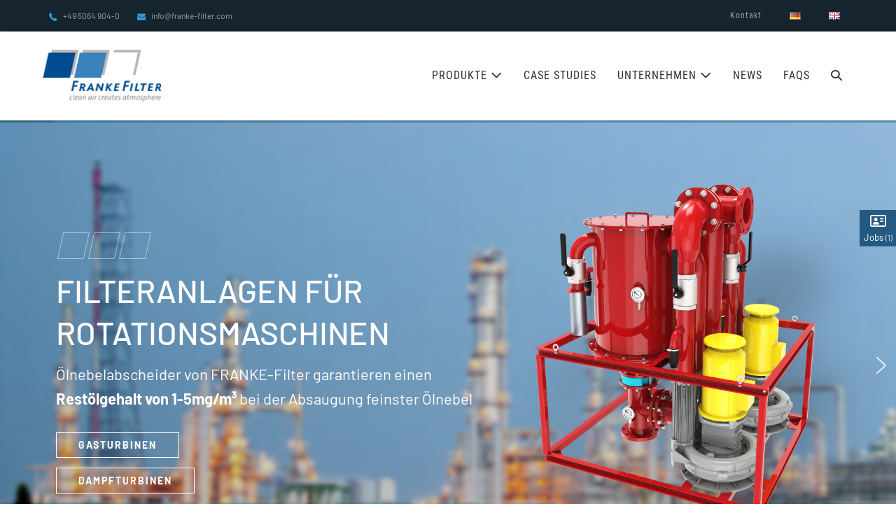

--- FILE ---
content_type: text/html; charset=utf-8
request_url: https://franke-filter.com/de/
body_size: 40067
content:
<!DOCTYPE html>

<html lang="de-DE">

<head>
	<meta charset="UTF-8">
	<meta name="viewport" content="width=device-width, initial-scale=1">
	<link rel="profile" href="http://gmpg.org/xfn/11">
	<meta name='robots' content='index, follow, max-image-preview:large, max-snippet:-1, max-video-preview:-1' />
	<style>img:is([sizes="auto" i], [sizes^="auto," i]) { contain-intrinsic-size: 3000px 1500px }</style>
	<meta name="dlm-version" content="5.1.6"><link rel="alternate" href="https://franke-filter.com/de/" hreflang="de" />
<link rel="alternate" href="https://franke-filter.com/en/" hreflang="en" />
<link rel="alternate" href="https://franke-filter.com/" hreflang="x-default" />

	<!-- This site is optimized with the Yoast SEO plugin v26.7 - https://yoast.com/wordpress/plugins/seo/ -->
	<title>Welcome to FRANKE-Filter - Ecological Oil Mist Separators</title>
	<meta name="description" content="The ecological solution for Oil Mist. Filtration efficiency 99.9%. Individual design. 30 years experience. Free consultation. Start your unbinding inquiry!" />
	<link rel="canonical" href="https://franke-filter.com/de/" />
	<meta property="og:locale" content="de_DE" />
	<meta property="og:locale:alternate" content="en_GB" />
	<meta property="og:type" content="website" />
	<meta property="og:title" content="Welcome to FRANKE-Filter - Ecological Oil Mist Separators" />
	<meta property="og:description" content="The ecological solution for Oil Mist. Filtration efficiency 99.9%. Individual design. 30 years experience. Free consultation. Start your unbinding inquiry!" />
	<meta property="og:url" content="https://franke-filter.com/de/" />
	<meta property="og:site_name" content="FRANKE-Filter GmbH" />
	<meta property="article:modified_time" content="2024-04-04T12:02:34+00:00" />
	<meta property="og:image" content="https://storage.googleapis.com/stateless-franke-filter/website/2019/10/486c450e-franke-filter-bg-hero-callout-gas-steam-turbine-001.jpg" />
	<meta name="twitter:card" content="summary_large_image" />
	<script type="application/ld+json" class="yoast-schema-graph">{"@context":"https://schema.org","@graph":[{"@type":"WebPage","@id":"https://franke-filter.com/de/","url":"https://franke-filter.com/de/","name":"Welcome to FRANKE-Filter - Ecological Oil Mist Separators","isPartOf":{"@id":"https://franke-filter.com/de/#website"},"about":{"@id":"https://franke-filter.com/de/#organization"},"primaryImageOfPage":{"@id":"https://franke-filter.com/de/#primaryimage"},"image":{"@id":"https://franke-filter.com/de/#primaryimage"},"thumbnailUrl":"https://storage.googleapis.com/stateless-franke-filter/website/2019/10/486c450e-franke-filter-bg-hero-callout-gas-steam-turbine-001.jpg","datePublished":"2024-04-04T12:00:53+00:00","dateModified":"2024-04-04T12:02:34+00:00","description":"The ecological solution for Oil Mist. Filtration efficiency 99.9%. Individual design. 30 years experience. Free consultation. Start your unbinding inquiry!","breadcrumb":{"@id":"https://franke-filter.com/de/#breadcrumb"},"inLanguage":"de","potentialAction":[{"@type":"ReadAction","target":["https://franke-filter.com/de/"]}]},{"@type":"ImageObject","inLanguage":"de","@id":"https://franke-filter.com/de/#primaryimage","url":"https://storage.googleapis.com/stateless-franke-filter/website/2019/10/486c450e-franke-filter-bg-hero-callout-gas-steam-turbine-001.jpg","contentUrl":"https://storage.googleapis.com/stateless-franke-filter/website/2019/10/486c450e-franke-filter-bg-hero-callout-gas-steam-turbine-001.jpg"},{"@type":"BreadcrumbList","@id":"https://franke-filter.com/de/#breadcrumb","itemListElement":[{"@type":"ListItem","position":1,"name":"Startseite"}]},{"@type":"WebSite","@id":"https://franke-filter.com/de/#website","url":"https://franke-filter.com/de/","name":"FRANKE-Filter GmbH","description":"Ölnebelabscheider für Rotationsmaschinen, Gasturbinen, Dampfturbinen, Hydroturbinen, Kompressoren, Verdichter","publisher":{"@id":"https://franke-filter.com/de/#organization"},"potentialAction":[{"@type":"SearchAction","target":{"@type":"EntryPoint","urlTemplate":"https://franke-filter.com/de/?s={search_term_string}"},"query-input":{"@type":"PropertyValueSpecification","valueRequired":true,"valueName":"search_term_string"}}],"inLanguage":"de"},{"@type":"Organization","@id":"https://franke-filter.com/de/#organization","name":"FRANKE-Filter GmbH","url":"https://franke-filter.com/de/","logo":{"@type":"ImageObject","inLanguage":"de","@id":"https://franke-filter.com/de/#/schema/logo/image/","url":"https://storage.googleapis.com/stateless-franke-filter/website/2018/05/FRA_logo_claim_4c_180.png","contentUrl":"https://storage.googleapis.com/stateless-franke-filter/website/2018/05/FRA_logo_claim_4c_180.png","width":180,"height":79,"caption":"FRANKE-Filter GmbH"},"image":{"@id":"https://franke-filter.com/de/#/schema/logo/image/"}}]}</script>
	<!-- / Yoast SEO plugin. -->


		<style class="wpbf-google-fonts"></style>
		<link rel='stylesheet' id='wp-block-library-css' href='https://franke-filter.com/wp-includes/css/dist/block-library/style.min.css?ver=6.8.3' media='all' />
<style id='safe-svg-svg-icon-style-inline-css'>
.safe-svg-cover{text-align:center}.safe-svg-cover .safe-svg-inside{display:inline-block;max-width:100%}.safe-svg-cover svg{fill:currentColor;height:100%;max-height:100%;max-width:100%;width:100%}

</style>
<link rel='stylesheet' id='wp-components-css' href='https://franke-filter.com/wp-includes/css/dist/components/style.min.css?ver=6.8.3' media='all' />
<link rel='stylesheet' id='wp-preferences-css' href='https://franke-filter.com/wp-includes/css/dist/preferences/style.min.css?ver=6.8.3' media='all' />
<link rel='stylesheet' id='wp-block-editor-css' href='https://franke-filter.com/wp-includes/css/dist/block-editor/style.min.css?ver=6.8.3' media='all' />
<link rel='stylesheet' id='popup-maker-block-library-style-css' href='https://franke-filter.com/wp-content/plugins/popup-maker/dist/packages/block-library-style.css?ver=dbea705cfafe089d65f1' media='all' />
<style id='global-styles-inline-css'>
:root{--wp--preset--aspect-ratio--square: 1;--wp--preset--aspect-ratio--4-3: 4/3;--wp--preset--aspect-ratio--3-4: 3/4;--wp--preset--aspect-ratio--3-2: 3/2;--wp--preset--aspect-ratio--2-3: 2/3;--wp--preset--aspect-ratio--16-9: 16/9;--wp--preset--aspect-ratio--9-16: 9/16;--wp--preset--color--black: #000000;--wp--preset--color--cyan-bluish-gray: #abb8c3;--wp--preset--color--white: #ffffff;--wp--preset--color--pale-pink: #f78da7;--wp--preset--color--vivid-red: #cf2e2e;--wp--preset--color--luminous-vivid-orange: #ff6900;--wp--preset--color--luminous-vivid-amber: #fcb900;--wp--preset--color--light-green-cyan: #7bdcb5;--wp--preset--color--vivid-green-cyan: #00d084;--wp--preset--color--pale-cyan-blue: #8ed1fc;--wp--preset--color--vivid-cyan-blue: #0693e3;--wp--preset--color--vivid-purple: #9b51e0;--wp--preset--gradient--vivid-cyan-blue-to-vivid-purple: linear-gradient(135deg,rgba(6,147,227,1) 0%,rgb(155,81,224) 100%);--wp--preset--gradient--light-green-cyan-to-vivid-green-cyan: linear-gradient(135deg,rgb(122,220,180) 0%,rgb(0,208,130) 100%);--wp--preset--gradient--luminous-vivid-amber-to-luminous-vivid-orange: linear-gradient(135deg,rgba(252,185,0,1) 0%,rgba(255,105,0,1) 100%);--wp--preset--gradient--luminous-vivid-orange-to-vivid-red: linear-gradient(135deg,rgba(255,105,0,1) 0%,rgb(207,46,46) 100%);--wp--preset--gradient--very-light-gray-to-cyan-bluish-gray: linear-gradient(135deg,rgb(238,238,238) 0%,rgb(169,184,195) 100%);--wp--preset--gradient--cool-to-warm-spectrum: linear-gradient(135deg,rgb(74,234,220) 0%,rgb(151,120,209) 20%,rgb(207,42,186) 40%,rgb(238,44,130) 60%,rgb(251,105,98) 80%,rgb(254,248,76) 100%);--wp--preset--gradient--blush-light-purple: linear-gradient(135deg,rgb(255,206,236) 0%,rgb(152,150,240) 100%);--wp--preset--gradient--blush-bordeaux: linear-gradient(135deg,rgb(254,205,165) 0%,rgb(254,45,45) 50%,rgb(107,0,62) 100%);--wp--preset--gradient--luminous-dusk: linear-gradient(135deg,rgb(255,203,112) 0%,rgb(199,81,192) 50%,rgb(65,88,208) 100%);--wp--preset--gradient--pale-ocean: linear-gradient(135deg,rgb(255,245,203) 0%,rgb(182,227,212) 50%,rgb(51,167,181) 100%);--wp--preset--gradient--electric-grass: linear-gradient(135deg,rgb(202,248,128) 0%,rgb(113,206,126) 100%);--wp--preset--gradient--midnight: linear-gradient(135deg,rgb(2,3,129) 0%,rgb(40,116,252) 100%);--wp--preset--font-size--small: 14px;--wp--preset--font-size--medium: 20px;--wp--preset--font-size--large: 20px;--wp--preset--font-size--x-large: 42px;--wp--preset--font-size--tiny: 12px;--wp--preset--font-size--regular: 16px;--wp--preset--font-size--larger: 32px;--wp--preset--font-size--extra: 44px;--wp--preset--spacing--20: 0.44rem;--wp--preset--spacing--30: 0.67rem;--wp--preset--spacing--40: 1rem;--wp--preset--spacing--50: 1.5rem;--wp--preset--spacing--60: 2.25rem;--wp--preset--spacing--70: 3.38rem;--wp--preset--spacing--80: 5.06rem;--wp--preset--shadow--natural: 6px 6px 9px rgba(0, 0, 0, 0.2);--wp--preset--shadow--deep: 12px 12px 50px rgba(0, 0, 0, 0.4);--wp--preset--shadow--sharp: 6px 6px 0px rgba(0, 0, 0, 0.2);--wp--preset--shadow--outlined: 6px 6px 0px -3px rgba(255, 255, 255, 1), 6px 6px rgba(0, 0, 0, 1);--wp--preset--shadow--crisp: 6px 6px 0px rgba(0, 0, 0, 1);}:root { --wp--style--global--content-size: 1000px;--wp--style--global--wide-size: 1400px; }:where(body) { margin: 0; }.wp-site-blocks > .alignleft { float: left; margin-right: 2em; }.wp-site-blocks > .alignright { float: right; margin-left: 2em; }.wp-site-blocks > .aligncenter { justify-content: center; margin-left: auto; margin-right: auto; }:where(.wp-site-blocks) > * { margin-block-start: 24px; margin-block-end: 0; }:where(.wp-site-blocks) > :first-child { margin-block-start: 0; }:where(.wp-site-blocks) > :last-child { margin-block-end: 0; }:root { --wp--style--block-gap: 24px; }:root :where(.is-layout-flow) > :first-child{margin-block-start: 0;}:root :where(.is-layout-flow) > :last-child{margin-block-end: 0;}:root :where(.is-layout-flow) > *{margin-block-start: 24px;margin-block-end: 0;}:root :where(.is-layout-constrained) > :first-child{margin-block-start: 0;}:root :where(.is-layout-constrained) > :last-child{margin-block-end: 0;}:root :where(.is-layout-constrained) > *{margin-block-start: 24px;margin-block-end: 0;}:root :where(.is-layout-flex){gap: 24px;}:root :where(.is-layout-grid){gap: 24px;}.is-layout-flow > .alignleft{float: left;margin-inline-start: 0;margin-inline-end: 2em;}.is-layout-flow > .alignright{float: right;margin-inline-start: 2em;margin-inline-end: 0;}.is-layout-flow > .aligncenter{margin-left: auto !important;margin-right: auto !important;}.is-layout-constrained > .alignleft{float: left;margin-inline-start: 0;margin-inline-end: 2em;}.is-layout-constrained > .alignright{float: right;margin-inline-start: 2em;margin-inline-end: 0;}.is-layout-constrained > .aligncenter{margin-left: auto !important;margin-right: auto !important;}.is-layout-constrained > :where(:not(.alignleft):not(.alignright):not(.alignfull)){max-width: var(--wp--style--global--content-size);margin-left: auto !important;margin-right: auto !important;}.is-layout-constrained > .alignwide{max-width: var(--wp--style--global--wide-size);}body .is-layout-flex{display: flex;}.is-layout-flex{flex-wrap: wrap;align-items: center;}.is-layout-flex > :is(*, div){margin: 0;}body .is-layout-grid{display: grid;}.is-layout-grid > :is(*, div){margin: 0;}body{padding-top: 0px;padding-right: 0px;padding-bottom: 0px;padding-left: 0px;}a:where(:not(.wp-element-button)){text-decoration: underline;}:root :where(.wp-element-button, .wp-block-button__link){background-color: #32373c;border-width: 0;color: #fff;font-family: inherit;font-size: inherit;line-height: inherit;padding: calc(0.667em + 2px) calc(1.333em + 2px);text-decoration: none;}.has-black-color{color: var(--wp--preset--color--black) !important;}.has-cyan-bluish-gray-color{color: var(--wp--preset--color--cyan-bluish-gray) !important;}.has-white-color{color: var(--wp--preset--color--white) !important;}.has-pale-pink-color{color: var(--wp--preset--color--pale-pink) !important;}.has-vivid-red-color{color: var(--wp--preset--color--vivid-red) !important;}.has-luminous-vivid-orange-color{color: var(--wp--preset--color--luminous-vivid-orange) !important;}.has-luminous-vivid-amber-color{color: var(--wp--preset--color--luminous-vivid-amber) !important;}.has-light-green-cyan-color{color: var(--wp--preset--color--light-green-cyan) !important;}.has-vivid-green-cyan-color{color: var(--wp--preset--color--vivid-green-cyan) !important;}.has-pale-cyan-blue-color{color: var(--wp--preset--color--pale-cyan-blue) !important;}.has-vivid-cyan-blue-color{color: var(--wp--preset--color--vivid-cyan-blue) !important;}.has-vivid-purple-color{color: var(--wp--preset--color--vivid-purple) !important;}.has-black-background-color{background-color: var(--wp--preset--color--black) !important;}.has-cyan-bluish-gray-background-color{background-color: var(--wp--preset--color--cyan-bluish-gray) !important;}.has-white-background-color{background-color: var(--wp--preset--color--white) !important;}.has-pale-pink-background-color{background-color: var(--wp--preset--color--pale-pink) !important;}.has-vivid-red-background-color{background-color: var(--wp--preset--color--vivid-red) !important;}.has-luminous-vivid-orange-background-color{background-color: var(--wp--preset--color--luminous-vivid-orange) !important;}.has-luminous-vivid-amber-background-color{background-color: var(--wp--preset--color--luminous-vivid-amber) !important;}.has-light-green-cyan-background-color{background-color: var(--wp--preset--color--light-green-cyan) !important;}.has-vivid-green-cyan-background-color{background-color: var(--wp--preset--color--vivid-green-cyan) !important;}.has-pale-cyan-blue-background-color{background-color: var(--wp--preset--color--pale-cyan-blue) !important;}.has-vivid-cyan-blue-background-color{background-color: var(--wp--preset--color--vivid-cyan-blue) !important;}.has-vivid-purple-background-color{background-color: var(--wp--preset--color--vivid-purple) !important;}.has-black-border-color{border-color: var(--wp--preset--color--black) !important;}.has-cyan-bluish-gray-border-color{border-color: var(--wp--preset--color--cyan-bluish-gray) !important;}.has-white-border-color{border-color: var(--wp--preset--color--white) !important;}.has-pale-pink-border-color{border-color: var(--wp--preset--color--pale-pink) !important;}.has-vivid-red-border-color{border-color: var(--wp--preset--color--vivid-red) !important;}.has-luminous-vivid-orange-border-color{border-color: var(--wp--preset--color--luminous-vivid-orange) !important;}.has-luminous-vivid-amber-border-color{border-color: var(--wp--preset--color--luminous-vivid-amber) !important;}.has-light-green-cyan-border-color{border-color: var(--wp--preset--color--light-green-cyan) !important;}.has-vivid-green-cyan-border-color{border-color: var(--wp--preset--color--vivid-green-cyan) !important;}.has-pale-cyan-blue-border-color{border-color: var(--wp--preset--color--pale-cyan-blue) !important;}.has-vivid-cyan-blue-border-color{border-color: var(--wp--preset--color--vivid-cyan-blue) !important;}.has-vivid-purple-border-color{border-color: var(--wp--preset--color--vivid-purple) !important;}.has-vivid-cyan-blue-to-vivid-purple-gradient-background{background: var(--wp--preset--gradient--vivid-cyan-blue-to-vivid-purple) !important;}.has-light-green-cyan-to-vivid-green-cyan-gradient-background{background: var(--wp--preset--gradient--light-green-cyan-to-vivid-green-cyan) !important;}.has-luminous-vivid-amber-to-luminous-vivid-orange-gradient-background{background: var(--wp--preset--gradient--luminous-vivid-amber-to-luminous-vivid-orange) !important;}.has-luminous-vivid-orange-to-vivid-red-gradient-background{background: var(--wp--preset--gradient--luminous-vivid-orange-to-vivid-red) !important;}.has-very-light-gray-to-cyan-bluish-gray-gradient-background{background: var(--wp--preset--gradient--very-light-gray-to-cyan-bluish-gray) !important;}.has-cool-to-warm-spectrum-gradient-background{background: var(--wp--preset--gradient--cool-to-warm-spectrum) !important;}.has-blush-light-purple-gradient-background{background: var(--wp--preset--gradient--blush-light-purple) !important;}.has-blush-bordeaux-gradient-background{background: var(--wp--preset--gradient--blush-bordeaux) !important;}.has-luminous-dusk-gradient-background{background: var(--wp--preset--gradient--luminous-dusk) !important;}.has-pale-ocean-gradient-background{background: var(--wp--preset--gradient--pale-ocean) !important;}.has-electric-grass-gradient-background{background: var(--wp--preset--gradient--electric-grass) !important;}.has-midnight-gradient-background{background: var(--wp--preset--gradient--midnight) !important;}.has-small-font-size{font-size: var(--wp--preset--font-size--small) !important;}.has-medium-font-size{font-size: var(--wp--preset--font-size--medium) !important;}.has-large-font-size{font-size: var(--wp--preset--font-size--large) !important;}.has-x-large-font-size{font-size: var(--wp--preset--font-size--x-large) !important;}.has-tiny-font-size{font-size: var(--wp--preset--font-size--tiny) !important;}.has-regular-font-size{font-size: var(--wp--preset--font-size--regular) !important;}.has-larger-font-size{font-size: var(--wp--preset--font-size--larger) !important;}.has-extra-font-size{font-size: var(--wp--preset--font-size--extra) !important;}
:root :where(.wp-block-pullquote){font-size: 1.5em;line-height: 1.6;}
</style>
<link rel='stylesheet' id='siteorigin-panels-front-css' href='https://franke-filter.com/wp-content/plugins/siteorigin-panels/css/front-flex.min.css?ver=2.33.5' media='all' />
<link rel='stylesheet' id='iw-blog-css-css' href='https://franke-filter.com/wp-content/plugins/widgets-for-siteorigin/widgets/ink-blgs-widget/css/blog.css?ver=1.4.7' media='all' />
<link rel='stylesheet' id='ink-blog-thumb-none-372342008e75-css' href='https://franke-filter.com/wp-content/uploads/sites/21/siteorigin-widgets/ink-blog-thumb-none-372342008e75.css?ver=6.8.3' media='all' />
<link rel='stylesheet' id='iw-defaults-css' href='https://franke-filter.com/wp-content/plugins/widgets-for-siteorigin/inc/../css/defaults.css?ver=1.4.7' media='all' />
<link rel='stylesheet' id='wpa-css-css' href='https://franke-filter.com/wp-content/plugins/honeypot/includes/css/wpa.css?ver=2.3.04' media='all' />
<link rel='stylesheet' id='simplelightbox-css-css' href='https://franke-filter.com/wp-content/plugins/simplelightbox/dist/simple-lightbox.min.css?ver=6.8.3' media='all' />
<link rel='stylesheet' id='wpbf-icon-font-css' href='https://franke-filter.com/wp-content/themes/page-builder-framework/css/min/iconfont-min.css?ver=2.11.8' media='all' />
<link rel='stylesheet' id='wpbf-style-css' href='https://franke-filter.com/wp-content/themes/page-builder-framework/css/min/style-min.css?ver=2.11.8' media='all' />
<link rel='stylesheet' id='wpbf-responsive-css' href='https://franke-filter.com/wp-content/themes/page-builder-framework/css/min/responsive-min.css?ver=2.11.8' media='all' />
<link rel='stylesheet' id='wp_mailjet_form_builder_widget-widget-front-styles-css' href='https://franke-filter.com/wp-content/plugins/mailjet-for-wordpress/src/widgetformbuilder/css/front-widget.css?ver=6.1.6' media='all' />
<link rel='stylesheet' id='tablepress-default-css' href='https://franke-filter.com/wp-content/plugins/tablepress/css/build/default.css?ver=3.2.6' media='all' />
<link rel='stylesheet' id='wpbf-premium-css' href='https://franke-filter.com/wp-content/plugins/wpbf-premium/css/wpbf-premium.css?ver=2.10.0.4' media='all' />
<style id='wpbf-premium-inline-css'>
input,optgroup,textarea,button,body,.wp-block-latest-comments__comment{line-height:1.6;}body{font-size:15px;}.wpbf-menu,.wpbf-mobile-menu{letter-spacing:1px;}h1,h2,h3,h4,h5,h6{line-height:1.2;letter-spacing:0.5px;}h1{font-size:24px;}h2{font-size:24px;}h3{font-size:20px;}body{color:#444d54;}.wpbf-archive-content .wpbf-post{text-align:left;}.wpbf-archive-content .wpbf-blog-layout-beside .wpbf-grid{flex-direction:row;}.wpbf-blog-content .wpbf-post{text-align:left;}.wpbf-blog-content .wpbf-blog-layout-beside .wpbf-grid{flex-direction:row;}.wpbf-search-content .wpbf-post{text-align:left;}.wpbf-search-content .wpbf-post .entry-title{font-size:20px;}.wpbf-search-content .wpbf-post .entry-summary{font-size:14px;}@media (min-width:1025px){.wpbf-search-content .wpbf-blog-layout-beside .wpbf-large-2-5{width:35%;}.wpbf-search-content .wpbf-blog-layout-beside .wpbf-large-3-5{width:65%;}}.wpbf-search-content .wpbf-blog-layout-beside .wpbf-grid{flex-direction:row;}.wpbf-case-study-archive-content .wpbf-post{text-align:left;}.wpbf-navigation .wpbf-1-4{width:26%;}.wpbf-navigation .wpbf-3-4{width:74%;}.wpbf-logo img,.wpbf-mobile-logo img{width:170px;}.wpbf-nav-wrapper{padding-top:26px;padding-bottom:26px;}.wpbf-navigation .wpbf-menu > .menu-item > a{padding-left:15px;padding-right:15px;}.wpbf-navigation:not(.wpbf-navigation-transparent):not(.wpbf-navigation-active){background-color:#ffffff;}.wpbf-navigation .wpbf-menu a,.wpbf-mobile-menu a,.wpbf-close{color:#333333;}.wpbf-navigation .wpbf-menu a:hover,.wpbf-mobile-menu a:hover{color:#154b69;}.wpbf-navigation .wpbf-menu > .current-menu-item > a,.wpbf-mobile-menu > .current-menu-item > a{color:#154b69!important;}.wpbf-navigation .wpbf-menu a,.wpbf-mobile-menu a{font-size:16px;}.wpbf-sub-menu > .menu-item-has-children:not(.wpbf-mega-menu) .sub-menu li:hover{background-color:#e8e8e8;}.wpbf-sub-menu > .menu-item-has-children:not(.wpbf-mega-menu) .sub-menu{width:300px;}.wpbf-navigation .wpbf-menu .sub-menu a:hover{color:#154b69;}.wpbf-inner-pre-header{padding-top:1px;padding-bottom:1px;}.wpbf-pre-header{color:#d3d3d3;}.wpbf-navigation-transparent .wpbf-menu > .menu-item > a{color:#ffffff;}.wpbf-navigation-transparent .wpbf-menu > .menu-item > a:hover{color:#3498db;}.wpbf-navigation-transparent .wpbf-menu > .current-menu-item > a{color:#3498db!important;}.wpbf-navigation-active .wpbf-logo img{width:150px;}.wpbf-navigation-active .wpbf-nav-wrapper{padding-top:10px;padding-bottom:10px;}.wpbf-navigation-active,.wpbf-navigation-active .wpbf-mobile-nav-wrapper{background-color:#ffffff;}.wpbf-navigation-active .wpbf-menu > .menu-item > a{color:#353535;}.wpbf-navigation-active .wpbf-menu > .menu-item > a:hover{color:#004c90;}.wpbf-navigation-active .wpbf-menu > .current-menu-item > a{color:#004c90!important;}.wpbf-navigation.wpbf-navigation-active{box-shadow:0px 0px 4px 0px rgba(0,0,0,0.3);}.wpbf-menu-effect-underlined > .menu-item > a:after{background-color:#004c90;}.wpbf-social-icon{font-size:24px;}
</style>
<link rel='stylesheet' id='popup-maker-site-css' href='//franke-filter.com/wp-content/uploads/sites/21/pum/pum-site-styles-21.css?generated=1765532677&#038;ver=1.21.5' media='all' />
<link rel='stylesheet' id='wpbf-style-child-css' href='https://franke-filter.com/wp-content/themes/franke-filter-wpbf/style.css?ver=1.2' media='all' />
<link rel='stylesheet' id='pt-tabs-style-css' href='https://franke-filter.com/wp-content/plugins/tabs-widget-for-page-builder/assets/css/style.min.css?ver=1.2.1' media='all' />
<link rel='stylesheet' id='wp-featherlight-css' href='https://franke-filter.com/wp-content/plugins/wp-featherlight/css/wp-featherlight.min.css?ver=1.3.4' media='all' />
<link rel='stylesheet' id='wpbf-customizer-style-css' href='https://franke-filter.com/wp-content/themes/franke-filter-wpbf/css/wpbf-customizer.css?ver=1554190313' media='all' />
<link rel='stylesheet' id='style-style-css' href='https://franke-filter.com/wp-content/themes/franke-filter-wpbf/css/style.css?ver=1706812183' media='all' />
<link rel="stylesheet" type="text/css" href="https://franke-filter.com/wp-content/plugins/nextend-smart-slider3-pro/Public/SmartSlider3/Application/Frontend/Assets/dist/smartslider.min.css?ver=c397fa89" media="all">
<style data-related="n2-ss-6">div#n2-ss-6 .n2-ss-slider-1{display:grid;position:relative;}div#n2-ss-6 .n2-ss-slider-2{display:grid;position:relative;overflow:hidden;padding:0px 0px 0px 0px;border:0px solid RGBA(62,62,62,1);border-radius:0px;background-clip:padding-box;background-repeat:repeat;background-position:50% 50%;background-size:cover;background-attachment:scroll;z-index:1;}div#n2-ss-6:not(.n2-ss-loaded) .n2-ss-slider-2{background-image:none !important;}div#n2-ss-6 .n2-ss-slider-3{display:grid;grid-template-areas:'cover';position:relative;overflow:hidden;z-index:10;}div#n2-ss-6 .n2-ss-slider-3 > *{grid-area:cover;}div#n2-ss-6 .n2-ss-slide-backgrounds,div#n2-ss-6 .n2-ss-slider-3 > .n2-ss-divider{position:relative;}div#n2-ss-6 .n2-ss-slide-backgrounds{z-index:10;}div#n2-ss-6 .n2-ss-slide-backgrounds > *{overflow:hidden;}div#n2-ss-6 .n2-ss-slide-background{transform:translateX(-100000px);}div#n2-ss-6 .n2-ss-slider-4{place-self:center;position:relative;width:100%;height:100%;z-index:20;display:grid;grid-template-areas:'slide';}div#n2-ss-6 .n2-ss-slider-4 > *{grid-area:slide;}div#n2-ss-6.n2-ss-full-page--constrain-ratio .n2-ss-slider-4{height:auto;}div#n2-ss-6 .n2-ss-slide{display:grid;place-items:center;grid-auto-columns:100%;position:relative;z-index:20;-webkit-backface-visibility:hidden;transform:translateX(-100000px);}div#n2-ss-6 .n2-ss-slide{perspective:1000px;}div#n2-ss-6 .n2-ss-slide-active{z-index:21;}.n2-ss-background-animation{position:absolute;top:0;left:0;width:100%;height:100%;z-index:3;}div#n2-ss-6 .n2-ss-button-container,div#n2-ss-6 .n2-ss-button-container a{display:block;}div#n2-ss-6 .n2-ss-button-container--non-full-width,div#n2-ss-6 .n2-ss-button-container--non-full-width a{display:inline-block;}div#n2-ss-6 .n2-ss-button-container.n2-ss-nowrap{white-space:nowrap;}div#n2-ss-6 .n2-ss-button-container a div{display:inline;font-size:inherit;text-decoration:inherit;color:inherit;line-height:inherit;font-family:inherit;font-weight:inherit;}div#n2-ss-6 .n2-ss-button-container a > div{display:inline-flex;align-items:center;vertical-align:top;}div#n2-ss-6 .n2-ss-button-container span{font-size:100%;vertical-align:baseline;}div#n2-ss-6 .n2-ss-button-container a[data-iconplacement="left"] span{margin-right:0.3em;}div#n2-ss-6 .n2-ss-button-container a[data-iconplacement="right"] span{margin-left:0.3em;}div#n2-ss-6 .nextend-indicator-stripe{width:100%;overflow:hidden;z-index:14;}div#n2-ss-6 .nextend-arrow{cursor:pointer;overflow:hidden;line-height:0 !important;z-index:18;-webkit-user-select:none;}div#n2-ss-6 .nextend-arrow img{position:relative;display:block;}div#n2-ss-6 .nextend-arrow img.n2-arrow-hover-img{display:none;}div#n2-ss-6 .nextend-arrow:FOCUS img.n2-arrow-hover-img,div#n2-ss-6 .nextend-arrow:HOVER img.n2-arrow-hover-img{display:inline;}div#n2-ss-6 .nextend-arrow:FOCUS img.n2-arrow-normal-img,div#n2-ss-6 .nextend-arrow:HOVER img.n2-arrow-normal-img{display:none;}div#n2-ss-6 .nextend-arrow-animated{overflow:hidden;}div#n2-ss-6 .nextend-arrow-animated > div{position:relative;}div#n2-ss-6 .nextend-arrow-animated .n2-active{position:absolute;}div#n2-ss-6 .nextend-arrow-animated-fade{transition:background 0.3s, opacity 0.4s;}div#n2-ss-6 .nextend-arrow-animated-horizontal > div{transition:all 0.4s;transform:none;}div#n2-ss-6 .nextend-arrow-animated-horizontal .n2-active{top:0;}div#n2-ss-6 .nextend-arrow-previous.nextend-arrow-animated-horizontal .n2-active{left:100%;}div#n2-ss-6 .nextend-arrow-next.nextend-arrow-animated-horizontal .n2-active{right:100%;}div#n2-ss-6 .nextend-arrow-previous.nextend-arrow-animated-horizontal:HOVER > div,div#n2-ss-6 .nextend-arrow-previous.nextend-arrow-animated-horizontal:FOCUS > div{transform:translateX(-100%);}div#n2-ss-6 .nextend-arrow-next.nextend-arrow-animated-horizontal:HOVER > div,div#n2-ss-6 .nextend-arrow-next.nextend-arrow-animated-horizontal:FOCUS > div{transform:translateX(100%);}div#n2-ss-6 .nextend-arrow-animated-vertical > div{transition:all 0.4s;transform:none;}div#n2-ss-6 .nextend-arrow-animated-vertical .n2-active{left:0;}div#n2-ss-6 .nextend-arrow-previous.nextend-arrow-animated-vertical .n2-active{top:100%;}div#n2-ss-6 .nextend-arrow-next.nextend-arrow-animated-vertical .n2-active{bottom:100%;}div#n2-ss-6 .nextend-arrow-previous.nextend-arrow-animated-vertical:HOVER > div,div#n2-ss-6 .nextend-arrow-previous.nextend-arrow-animated-vertical:FOCUS > div{transform:translateY(-100%);}div#n2-ss-6 .nextend-arrow-next.nextend-arrow-animated-vertical:HOVER > div,div#n2-ss-6 .nextend-arrow-next.nextend-arrow-animated-vertical:FOCUS > div{transform:translateY(100%);}div#n2-ss-6 .n2-ss-control-bullet{visibility:hidden;text-align:center;justify-content:center;z-index:14;}div#n2-ss-6 .n2-ss-control-bullet--calculate-size{left:0 !important;}div#n2-ss-6 .n2-ss-control-bullet-horizontal.n2-ss-control-bullet-fullsize{width:100%;}div#n2-ss-6 .n2-ss-control-bullet-vertical.n2-ss-control-bullet-fullsize{height:100%;flex-flow:column;}div#n2-ss-6 .nextend-bullet-bar{display:inline-flex;vertical-align:top;visibility:visible;align-items:center;flex-wrap:wrap;}div#n2-ss-6 .n2-bar-justify-content-left{justify-content:flex-start;}div#n2-ss-6 .n2-bar-justify-content-center{justify-content:center;}div#n2-ss-6 .n2-bar-justify-content-right{justify-content:flex-end;}div#n2-ss-6 .n2-ss-control-bullet-vertical > .nextend-bullet-bar{flex-flow:column;}div#n2-ss-6 .n2-ss-control-bullet-fullsize > .nextend-bullet-bar{display:flex;}div#n2-ss-6 .n2-ss-control-bullet-horizontal.n2-ss-control-bullet-fullsize > .nextend-bullet-bar{flex:1 1 auto;}div#n2-ss-6 .n2-ss-control-bullet-vertical.n2-ss-control-bullet-fullsize > .nextend-bullet-bar{height:100%;}div#n2-ss-6 .nextend-bullet-bar .n2-bullet{cursor:pointer;transition:background-color 0.4s;}div#n2-ss-6 .nextend-bullet-bar .n2-bullet.n2-active{cursor:default;}div#n2-ss-6 div.n2-ss-bullet-thumbnail-container{position:absolute;z-index:10000000;}div#n2-ss-6 .n2-ss-bullet-thumbnail-container .n2-ss-bullet-thumbnail{background-size:cover;background-repeat:no-repeat;background-position:center;}div#n2-ss-6 .n2-style-9ceae650ee7221351efc2a37bf64eea4-heading{background: RGBA(255,255,255,0);opacity:0.5;padding:0px 0px 15px 0px ;box-shadow: none;border: 0px solid RGBA(0,0,0,1);border-radius:0px;}div#n2-ss-6 .n2-font-fbdfb991a2e8c326fbba706da961526d-hover{font-family: 'Barlow','Arial';color: #ffffff;font-size:287.5%;text-shadow: none;line-height: 1.2;font-weight: normal;font-style: normal;text-decoration: none;text-align: inherit;letter-spacing: normal;word-spacing: normal;text-transform: uppercase;font-weight: 500;}div#n2-ss-6 .n2-style-5866edbe2086eebef34ef27558804b02-heading{background: RGBA(255,255,255,0);opacity:1;padding:0px 0px 5px 0px ;box-shadow: none;border: 0px solid RGBA(0,0,0,1);border-radius:0px;}div#n2-ss-6 .n2-font-6a69829e15edfbcee677f103eec226b7-paragraph{font-family: 'Barlow','Arial';color: #ffffff;font-size:137.5%;text-shadow: none;line-height: 1.6;font-weight: normal;font-style: normal;text-decoration: none;text-align: inherit;letter-spacing: normal;word-spacing: normal;text-transform: none;font-weight: 400;}div#n2-ss-6 .n2-font-6a69829e15edfbcee677f103eec226b7-paragraph a, div#n2-ss-6 .n2-font-6a69829e15edfbcee677f103eec226b7-paragraph a:FOCUS{font-family: 'Barlow','Arial';color: #1890d7;font-size:100%;text-shadow: none;line-height: 1.6;font-weight: normal;font-style: normal;text-decoration: none;text-align: inherit;letter-spacing: normal;word-spacing: normal;text-transform: none;font-weight: 400;}div#n2-ss-6 .n2-font-6a69829e15edfbcee677f103eec226b7-paragraph a:HOVER, div#n2-ss-6 .n2-font-6a69829e15edfbcee677f103eec226b7-paragraph a:ACTIVE{font-family: 'Barlow','Arial';color: #1890d7;font-size:100%;text-shadow: none;line-height: 1.6;font-weight: normal;font-style: normal;text-decoration: none;text-align: inherit;letter-spacing: normal;word-spacing: normal;text-transform: none;font-weight: 400;}div#n2-ss-6 .n2-font-f775cbbcb94aa874d4efa0b0ab62ed0b-link a{font-family: 'Barlow','Arial';color: #ffffff;font-size:87.5%;text-shadow: none;line-height: 1.5;font-weight: normal;font-style: normal;text-decoration: none;text-align: inherit;letter-spacing: 2px;word-spacing: normal;text-transform: uppercase;font-weight: 700;margin-bottom:1em;}div#n2-ss-6 .n2-font-f775cbbcb94aa874d4efa0b0ab62ed0b-link a:HOVER, div#n2-ss-6 .n2-font-f775cbbcb94aa874d4efa0b0ab62ed0b-link a:ACTIVE, div#n2-ss-6 .n2-font-f775cbbcb94aa874d4efa0b0ab62ed0b-link a:FOCUS{color: #154b69;}div#n2-ss-6 .n2-style-e810809641a943ec9142d16ffdaa94b2-heading{background: RGBA(0,0,0,0);opacity:1;padding:0.5em 2.2em 0.5em 2.2em ;box-shadow: none;border: 1px solid RGBA(255,255,255,1);border-radius:0px;transition:background 0.3s ease;}div#n2-ss-6 .n2-style-e810809641a943ec9142d16ffdaa94b2-heading:Hover, div#n2-ss-6 .n2-style-e810809641a943ec9142d16ffdaa94b2-heading:ACTIVE, div#n2-ss-6 .n2-style-e810809641a943ec9142d16ffdaa94b2-heading:FOCUS{border: 2px solid RGBA(255,255,255,1);padding:0.5em 2.2em 0.5em 2.2em ;background: #ffffff;}div#n2-ss-6 .n2-font-c29f71f3c5dcf17d6a8ece6294147feb-link a{font-family: 'Barlow','Arial';color: #ffffff;font-size:87.5%;text-shadow: none;line-height: 1.5;font-weight: normal;font-style: normal;text-decoration: none;text-align: inherit;letter-spacing: 2px;word-spacing: normal;text-transform: uppercase;font-weight: 700;}div#n2-ss-6 .n2-font-c29f71f3c5dcf17d6a8ece6294147feb-link a:HOVER, div#n2-ss-6 .n2-font-c29f71f3c5dcf17d6a8ece6294147feb-link a:ACTIVE, div#n2-ss-6 .n2-font-c29f71f3c5dcf17d6a8ece6294147feb-link a:FOCUS{color: #154b69;}div#n2-ss-6 .n2-style-be9784c32dbab26acdb969ee54f01c3c-heading{background: RGBA(255,255,255,0);opacity:1;padding:0px 0px 15px 0px ;box-shadow: none;border: 0px solid RGBA(0,0,0,1);border-radius:0px;}div#n2-ss-6 .n2-style-095eac40f914808dc98bdf9f5ddca4e7-dot{background: RGBA(0,0,0,0);opacity:1;padding:5px 6px 5px 6px ;box-shadow: none;border: 2px solid RGBA(255,255,255,0);border-radius:99px;min-width:10px;margin:4px;transition:all 0.5s ease;}div#n2-ss-6 .n2-style-095eac40f914808dc98bdf9f5ddca4e7-dot.n2-active, div#n2-ss-6 .n2-style-095eac40f914808dc98bdf9f5ddca4e7-dot:HOVER, div#n2-ss-6 .n2-style-095eac40f914808dc98bdf9f5ddca4e7-dot:FOCUS{background: RGBA(92,186,60,0);padding:5px 6px 5px 6px ;border: 2px solid RGBA(255,255,255,1);transition:all 0.5s ease;}div#n2-ss-6 .n2-font-f212cb5b4ebe370640f622b59885d574-dot, div#n2-ss-6 .n2-font-f212cb5b4ebe370640f622b59885d574-dot:FOCUS{font-family: 'Barlow','Arial';color: RGBA(255,255,255,0.5);font-size:75%;text-shadow: none;line-height: 1;font-weight: normal;font-style: normal;text-decoration: none;text-align: center;letter-spacing: normal;word-spacing: normal;text-transform: none;font-weight: bold;}div#n2-ss-6 .n2-font-f212cb5b4ebe370640f622b59885d574-dot.n2-active, div#n2-ss-6 .n2-font-f212cb5b4ebe370640f622b59885d574-dot:HOVER, div#n2-ss-6 .n2-font-f212cb5b4ebe370640f622b59885d574-dot:ACTIVE{color: #ffffff;}div#n2-ss-6 .n2-ss-slide-limiter{max-width:1200px;}div#n2-ss-6 .n-uc-eSLXl8Imv2qg{padding:0px 0px 0px 0px}div#n2-ss-6 .n-uc-tZgXVmgwHm8B-inner{padding:40px 10px 10px 40px;text-align:left;--ssselfalign:var(--ss-fs);;justify-content:center}div#n2-ss-6 .n-uc-tZgXVmgwHm8B{max-width: 680px;align-self:var(--ss-fs);}div#n2-ss-6 .n-uc-ViH7SHQoBrNh{--margin-top:10px;--margin-bottom:30px}div#n2-ss-6 .n-uc-KRE7rYPpgrKD-inner{padding:0px 0px 0px 0px}div#n2-ss-6 .n-uc-KRE7rYPpgrKD-inner > .n2-ss-layer-row-inner{width:calc(100% + 1px);margin:-0px;flex-wrap:wrap;}div#n2-ss-6 .n-uc-KRE7rYPpgrKD-inner > .n2-ss-layer-row-inner > .n2-ss-layer[data-sstype="col"]{margin:0px}div#n2-ss-6 .n-uc-KRE7rYPpgrKD{--margin-bottom:40px}div#n2-ss-6 .n-uc-5PMvDxkVYKij-inner{padding:0px 0px 0px 0px;justify-content:center}div#n2-ss-6 .n-uc-5PMvDxkVYKij{width:auto}div#n2-ss-6 .n-uc-svjiN21w7KUk-inner{padding:0px 0px 0px 0px;justify-content:center}div#n2-ss-6 .n-uc-svjiN21w7KUk{width:auto}div#n2-ss-6 .n-uc-NEtb53DJ0HVc{padding:0px 0px 0px 0px}div#n2-ss-6 .n-uc-tZgXVmgwHm8B-inner{padding:40px 10px 10px 40px;text-align:left;--ssselfalign:var(--ss-fs);;justify-content:center}div#n2-ss-6 .n-uc-tZgXVmgwHm8B{max-width: 680px;align-self:var(--ss-fs);}div#n2-ss-6 .n-uc-ViH7SHQoBrNh{--margin-top:10px;--margin-bottom:30px}div#n2-ss-6 .n-uc-KRE7rYPpgrKD-inner{padding:0px 0px 0px 0px}div#n2-ss-6 .n-uc-KRE7rYPpgrKD-inner > .n2-ss-layer-row-inner{width:calc(100% + 1px);margin:-0px;flex-wrap:wrap;}div#n2-ss-6 .n-uc-KRE7rYPpgrKD-inner > .n2-ss-layer-row-inner > .n2-ss-layer[data-sstype="col"]{margin:0px}div#n2-ss-6 .n-uc-KRE7rYPpgrKD{--margin-bottom:40px}div#n2-ss-6 .n-uc-5PMvDxkVYKij-inner{padding:0px 0px 0px 0px;justify-content:center}div#n2-ss-6 .n-uc-5PMvDxkVYKij{width:auto}div#n2-ss-6 .n-uc-svjiN21w7KUk-inner{padding:0px 0px 0px 0px;justify-content:center}div#n2-ss-6 .n-uc-svjiN21w7KUk{width:auto}div#n2-ss-6 .nextend-arrow img{width: 32px}@media (min-width: 1200px){div#n2-ss-6 [data-hide-desktopportrait="1"]{display: none !important;}}@media (orientation: landscape) and (max-width: 1199px) and (min-width: 901px),(orientation: portrait) and (max-width: 1199px) and (min-width: 701px){div#n2-ss-6 .n-uc-tZgXVmgwHm8B-inner{padding:30px 40px 10px 40px}div#n2-ss-6 .n-uc-DefJKBS7Z8Zk{--ssfont-scale:0.8}div#n2-ss-6 .n-uc-2zgxfV9uh2wq{--ssfont-scale:0.8}div#n2-ss-6 .n-uc-ViH7SHQoBrNh{--margin-top:5px;--margin-bottom:20px;--ssfont-scale:0.9}div#n2-ss-6 .n-uc-KRE7rYPpgrKD-inner > .n2-ss-layer-row-inner{flex-wrap:wrap;}div#n2-ss-6 .n-uc-KRE7rYPpgrKD{--margin-bottom:20px}div#n2-ss-6 .n-uc-5PMvDxkVYKij{width:auto}div#n2-ss-6 .n-uc-svjiN21w7KUk{width:auto}div#n2-ss-6 .n-uc-1Et6ApRCIDB3{--ssfont-scale:0.9}div#n2-ss-6 .n-uc-mzUkcRYdc3EH{--ssfont-scale:0.9}div#n2-ss-6 .n-uc-tZgXVmgwHm8B-inner{padding:30px 40px 10px 40px}div#n2-ss-6 .n-uc-DefJKBS7Z8Zk{--ssfont-scale:0.8}div#n2-ss-6 .n-uc-2zgxfV9uh2wq{--ssfont-scale:0.8}div#n2-ss-6 .n-uc-ViH7SHQoBrNh{--margin-top:5px;--margin-bottom:20px;--ssfont-scale:0.9}div#n2-ss-6 .n-uc-KRE7rYPpgrKD-inner > .n2-ss-layer-row-inner{flex-wrap:wrap;}div#n2-ss-6 .n-uc-KRE7rYPpgrKD{--margin-bottom:20px}div#n2-ss-6 .n-uc-5PMvDxkVYKij{width:auto}div#n2-ss-6 .n-uc-svjiN21w7KUk{width:auto}div#n2-ss-6 .n-uc-1Et6ApRCIDB3{--ssfont-scale:0.9}div#n2-ss-6 .n-uc-mzUkcRYdc3EH{--ssfont-scale:0.9}div#n2-ss-6 [data-hide-tabletportrait="1"]{display: none !important;}}@media (orientation: landscape) and (max-width: 900px),(orientation: portrait) and (max-width: 700px){div#n2-ss-6 .n-uc-tZgXVmgwHm8B-inner{padding:50px 15px 60px 15px}div#n2-ss-6 .n-uc-DefJKBS7Z8Zk{--ssfont-scale:0.5}div#n2-ss-6 .n-uc-2zgxfV9uh2wq{--ssfont-scale:0.5}div#n2-ss-6 .n-uc-ViH7SHQoBrNh{--margin-top:0px;--margin-bottom:15px;--ssfont-scale:0.7}div#n2-ss-6 .n-uc-KRE7rYPpgrKD-inner > .n2-ss-layer-row-inner{width:calc(100% + 21px);margin:-10px;flex-wrap:wrap;}div#n2-ss-6 .n-uc-KRE7rYPpgrKD-inner > .n2-ss-layer-row-inner > .n2-ss-layer[data-sstype="col"]{margin:10px}div#n2-ss-6 .n-uc-KRE7rYPpgrKD{--margin-bottom:15px}div#n2-ss-6 .n-uc-5PMvDxkVYKij{width:auto}div#n2-ss-6 .n-uc-svjiN21w7KUk{width:auto}div#n2-ss-6 .n-uc-1Et6ApRCIDB3{--ssfont-scale:0.7}div#n2-ss-6 .n-uc-mzUkcRYdc3EH{--ssfont-scale:0.7}div#n2-ss-6 .n-uc-tZgXVmgwHm8B-inner{padding:50px 15px 60px 15px}div#n2-ss-6 .n-uc-DefJKBS7Z8Zk{--ssfont-scale:0.5}div#n2-ss-6 .n-uc-2zgxfV9uh2wq{--ssfont-scale:0.5}div#n2-ss-6 .n-uc-ViH7SHQoBrNh{--margin-top:0px;--margin-bottom:15px;--ssfont-scale:0.7}div#n2-ss-6 .n-uc-KRE7rYPpgrKD-inner > .n2-ss-layer-row-inner{width:calc(100% + 21px);margin:-10px;flex-wrap:wrap;}div#n2-ss-6 .n-uc-KRE7rYPpgrKD-inner > .n2-ss-layer-row-inner > .n2-ss-layer[data-sstype="col"]{margin:10px}div#n2-ss-6 .n-uc-KRE7rYPpgrKD{--margin-bottom:15px}div#n2-ss-6 .n-uc-5PMvDxkVYKij{width:auto}div#n2-ss-6 .n-uc-svjiN21w7KUk{width:auto}div#n2-ss-6 .n-uc-1Et6ApRCIDB3{--ssfont-scale:0.7}div#n2-ss-6 .n-uc-mzUkcRYdc3EH{--ssfont-scale:0.7}div#n2-ss-6 [data-hide-mobileportrait="1"]{display: none !important;}div#n2-ss-6 .nextend-arrow img{width: 16px}}</style>
<style data-related="n2-ss-7">div#n2-ss-7 .n2-ss-slider-1{display:grid;position:relative;}div#n2-ss-7 .n2-ss-slider-2{display:grid;position:relative;overflow:hidden;padding:0px 0px 0px 0px;border:0px solid RGBA(62,62,62,1);border-radius:0px;background-clip:padding-box;background-repeat:repeat;background-position:50% 50%;background-size:cover;background-attachment:scroll;z-index:1;}div#n2-ss-7:not(.n2-ss-loaded) .n2-ss-slider-2{background-image:none !important;}div#n2-ss-7 .n2-ss-slider-3{display:grid;grid-template-areas:'cover';position:relative;overflow:hidden;z-index:10;}div#n2-ss-7 .n2-ss-slider-3 > *{grid-area:cover;}div#n2-ss-7 .n2-ss-slide-backgrounds,div#n2-ss-7 .n2-ss-slider-3 > .n2-ss-divider{position:relative;}div#n2-ss-7 .n2-ss-slide-backgrounds{z-index:10;}div#n2-ss-7 .n2-ss-slide-backgrounds > *{overflow:hidden;}div#n2-ss-7 .n2-ss-slide-background{transform:translateX(-100000px);}div#n2-ss-7 .n2-ss-slider-4{place-self:center;position:relative;width:100%;height:100%;z-index:20;display:grid;grid-template-areas:'slide';}div#n2-ss-7 .n2-ss-slider-4 > *{grid-area:slide;}div#n2-ss-7.n2-ss-full-page--constrain-ratio .n2-ss-slider-4{height:auto;}div#n2-ss-7 .n2-ss-slide{display:grid;place-items:center;grid-auto-columns:100%;position:relative;z-index:20;-webkit-backface-visibility:hidden;transform:translateX(-100000px);}div#n2-ss-7 .n2-ss-slide{perspective:1000px;}div#n2-ss-7 .n2-ss-slide-active{z-index:21;}.n2-ss-background-animation{position:absolute;top:0;left:0;width:100%;height:100%;z-index:3;}div#n2-ss-7 .n2-ss-background-animation{position:absolute;top:0;left:0;width:100%;height:100%;z-index:3;}div#n2-ss-7 .n2-ss-background-animation .n2-ss-slide-background{z-index:auto;}div#n2-ss-7 .n2-bganim-side{position:absolute;left:0;top:0;overflow:hidden;background:RGBA(51,51,51,1);}div#n2-ss-7 .n2-bganim-tile-overlay-colored{z-index:100000;background:RGBA(51,51,51,1);}div#n2-ss-7 .n2-ss-slide-limiter{max-width:1200px;}div#n2-ss-7 .n-uc-cE88bnDpa8cg{padding:0px 0px 0px 0px}div#n2-ss-7 .n-uc-O8cT0cvUJEzL{padding:0px 0px 0px 0px}div#n2-ss-7 .n-uc-gwwYZYYE9276{padding:0px 0px 0px 0px}@media (min-width: 1200px){div#n2-ss-7 [data-hide-desktopportrait="1"]{display: none !important;}}@media (orientation: landscape) and (max-width: 1199px) and (min-width: 901px),(orientation: portrait) and (max-width: 1199px) and (min-width: 701px){div#n2-ss-7 [data-hide-tabletportrait="1"]{display: none !important;}}@media (orientation: landscape) and (max-width: 900px),(orientation: portrait) and (max-width: 700px){div#n2-ss-7 [data-hide-mobileportrait="1"]{display: none !important;}}</style>
<style data-related="n2-ss-5">div#n2-ss-5{margin:0px 0px 0px 0px;}div#n2-ss-5 .n2-ss-slider-1{display:grid;position:relative;}div#n2-ss-5 .n2-ss-slider-2{display:grid;place-items:center;position:relative;overflow:hidden;border:0px solid RGBA(62,62,62,1);border-radius:0px;background-repeat:repeat;background-position:50% 50%;background-size:cover;background-attachment:scroll;background-color:RGBA(0,0,0,0);z-index:1;}div#n2-ss-5 .n2-ss-slider-3{box-sizing:border-box;display:grid;grid-template-areas:'full';place-items:center;position:relative;overflow:hidden;z-index:20;width:100%;}div#n2-ss-5 .n2-ss-slider-3 > *{grid-area:full;}div#n2-ss-5 .n2-ss-slider-pane-single{display:grid;position:relative;overflow:hidden;width:100%;opacity:0.001;}div#n2-ss-5 .n2-ss-slider-pane-single--ready{animation-name:carousel-single-fade-in;animation-duration:1s;opacity:1;}div#n2-ss-5 .n2-ss-slider-pipeline{display:grid;grid-template-areas:'slide';margin:0 var(--self-side-margin);position:relative;transform-style:preserve-3d;}div#n2-ss-5 .n2-ss-slider-pipeline > *{grid-area:slide;}div#n2-ss-5 .n2-ss-slide{z-index:1;position:relative;width:100%;max-width:var(--slide-width);display:block;border-radius:0px;background-clip:padding-box;background-color:RGBA(255,255,255,1);border:0px solid RGBA(0,0,0,0);box-sizing:border-box;--a:calc(var(--slide-index) * var(--slide-width));--b:calc(var(--slide-index) * 2);--c:calc(var(--b) + 1);--d:calc(var(--c) * var(--slide-side-margin));transform:translateX(calc(var(--a) + var(--d)));}html[dir="rtl"] div#n2-ss-5 .n2-ss-slide{transform:translateX(calc(-1 * var(--a) - var(--d)));}div#n2-ss-5 .n2-ss-slider-pipeline .n2-ss-preserve-size{width:100%;max-width:270px;}div#n2-ss-5 .n2-ss-layers-container{position:relative;}div#n2-ss-5 .n2-ss-slide{perspective:1000px;}div#n2-ss-5 .n2-ss-slide-active{z-index:3;}@keyframes carousel-single-fade-in{from{opacity:0;}to{opacity:1;}}div#n2-ss-5 .n-uc-uXow2j8aec19-inner{background-color:RGBA(255,255,255,1);}div#n2-ss-5 .n-uc-wuFYl27H3LuT-inner{background-color:RGBA(255,255,255,1);}div#n2-ss-5 .n-uc-gUevsETFLMRP-inner{background-color:RGBA(255,255,255,1);}div#n2-ss-5 .n-uc-yEcGxCm26gZc-inner{background-color:RGBA(255,255,255,1);}div#n2-ss-5 .n-uc-JefCbW9v6WbI-inner{background-color:RGBA(255,255,255,1);}div#n2-ss-5 .n-uc-JVcluELiM2gM-inner{background-color:RGBA(255,255,255,1);}div#n2-ss-5 .n-uc-ItLCt7mACFfy-inner{background-color:RGBA(255,255,255,1);}div#n2-ss-5 .n-uc-AQTkaOu8WHpQ-inner{background-color:RGBA(255,255,255,1);}div#n2-ss-5 .n-uc-qZV5kBOKJ0bP-inner{background-color:RGBA(255,255,255,1);}div#n2-ss-5 .n-uc-cvvMBEIJYnHj-inner{background-color:RGBA(255,255,255,1);}div#n2-ss-5 .n-uc-6ab54tvG3m5v-inner{background-color:RGBA(255,255,255,1);}div#n2-ss-5 .n-uc-hOT2LqAClSmt{padding:0px 0px 0px 0px}div#n2-ss-5 .n-uc-VrLCUyoF86ZS-inner{padding:0px 0px 0px 0px;justify-content:center}div#n2-ss-5 .n-uc-OJTCGtPayum2-inner{padding:0px 0px 0px 0px}div#n2-ss-5 .n-uc-OJTCGtPayum2-inner > .n2-ss-layer-row-inner{width:calc(100% + 1px);margin:-0px;flex-wrap:nowrap;}div#n2-ss-5 .n-uc-OJTCGtPayum2-inner > .n2-ss-layer-row-inner > .n2-ss-layer[data-sstype="col"]{margin:0px}div#n2-ss-5 .n-uc-uXow2j8aec19-inner{padding:0px 0px 0px 0px;justify-content:center}div#n2-ss-5 .n-uc-uXow2j8aec19{width:100%}div#n2-ss-5 .n-uc-1F3wjxnSbXTY{padding:0px 0px 0px 0px}div#n2-ss-5 .n-uc-iyOi6PrZEn0I-inner{padding:0px 0px 0px 0px;justify-content:center}div#n2-ss-5 .n-uc-a35kQengBn4j-inner{padding:0px 0px 0px 0px}div#n2-ss-5 .n-uc-a35kQengBn4j-inner > .n2-ss-layer-row-inner{width:calc(100% + 1px);margin:-0px;flex-wrap:nowrap;}div#n2-ss-5 .n-uc-a35kQengBn4j-inner > .n2-ss-layer-row-inner > .n2-ss-layer[data-sstype="col"]{margin:0px}div#n2-ss-5 .n-uc-wuFYl27H3LuT-inner{padding:0px 0px 0px 0px;justify-content:center}div#n2-ss-5 .n-uc-wuFYl27H3LuT{width:100%}div#n2-ss-5 .n-uc-PNJ86TboOpMV{padding:0px 0px 0px 0px}div#n2-ss-5 .n-uc-iQwraIpxRrNr-inner{padding:0px 0px 0px 0px;justify-content:center}div#n2-ss-5 .n-uc-13a527d359991-inner{padding:0px 0px 0px 0px}div#n2-ss-5 .n-uc-13a527d359991-inner > .n2-ss-layer-row-inner{width:calc(100% + 1px);margin:-0px;flex-wrap:nowrap;}div#n2-ss-5 .n-uc-13a527d359991-inner > .n2-ss-layer-row-inner > .n2-ss-layer[data-sstype="col"]{margin:0px}div#n2-ss-5 .n-uc-gUevsETFLMRP-inner{padding:0px 0px 0px 0px;justify-content:center}div#n2-ss-5 .n-uc-gUevsETFLMRP{width:100%}div#n2-ss-5 .n-uc-LKmxx03XI290{padding:0px 0px 0px 0px}div#n2-ss-5 .n-uc-4JGuT5JrVTqZ-inner{padding:0px 0px 0px 0px;justify-content:center}div#n2-ss-5 .n-uc-ENdOWM1n2wk3-inner{padding:0px 0px 0px 0px}div#n2-ss-5 .n-uc-ENdOWM1n2wk3-inner > .n2-ss-layer-row-inner{width:calc(100% + 1px);margin:-0px;flex-wrap:nowrap;}div#n2-ss-5 .n-uc-ENdOWM1n2wk3-inner > .n2-ss-layer-row-inner > .n2-ss-layer[data-sstype="col"]{margin:0px}div#n2-ss-5 .n-uc-yEcGxCm26gZc-inner{padding:0px 0px 0px 0px;justify-content:center}div#n2-ss-5 .n-uc-yEcGxCm26gZc{width:100%}div#n2-ss-5 .n-uc-SnQVzyBiXUpZ{padding:0px 0px 0px 0px}div#n2-ss-5 .n-uc-JlGyZ6LaNw3F-inner{padding:0px 0px 0px 0px;justify-content:center}div#n2-ss-5 .n-uc-Rsb0zLMizFF0-inner{padding:0px 0px 0px 0px}div#n2-ss-5 .n-uc-Rsb0zLMizFF0-inner > .n2-ss-layer-row-inner{width:calc(100% + 1px);margin:-0px;flex-wrap:nowrap;}div#n2-ss-5 .n-uc-Rsb0zLMizFF0-inner > .n2-ss-layer-row-inner > .n2-ss-layer[data-sstype="col"]{margin:0px}div#n2-ss-5 .n-uc-JefCbW9v6WbI-inner{padding:0px 0px 0px 0px;justify-content:center}div#n2-ss-5 .n-uc-JefCbW9v6WbI{width:100%}div#n2-ss-5 .n-uc-9r1USW2jB9iq{padding:0px 0px 0px 0px}div#n2-ss-5 .n-uc-4GL2WEE4KkSy-inner{padding:0px 0px 0px 0px;justify-content:center}div#n2-ss-5 .n-uc-3j0NbgzrDfn7-inner{padding:0px 0px 0px 0px}div#n2-ss-5 .n-uc-3j0NbgzrDfn7-inner > .n2-ss-layer-row-inner{width:calc(100% + 1px);margin:-0px;flex-wrap:nowrap;}div#n2-ss-5 .n-uc-3j0NbgzrDfn7-inner > .n2-ss-layer-row-inner > .n2-ss-layer[data-sstype="col"]{margin:0px}div#n2-ss-5 .n-uc-JVcluELiM2gM-inner{padding:0px 0px 0px 0px;justify-content:center}div#n2-ss-5 .n-uc-JVcluELiM2gM{width:100%}div#n2-ss-5 .n-uc-9cgo4WJ8oOin{padding:0px 0px 0px 0px}div#n2-ss-5 .n-uc-PqI1O7J5maWo-inner{padding:0px 0px 0px 0px;justify-content:center}div#n2-ss-5 .n-uc-kfBPOXpowSvz-inner{padding:0px 0px 0px 0px}div#n2-ss-5 .n-uc-kfBPOXpowSvz-inner > .n2-ss-layer-row-inner{width:calc(100% + 1px);margin:-0px;flex-wrap:nowrap;}div#n2-ss-5 .n-uc-kfBPOXpowSvz-inner > .n2-ss-layer-row-inner > .n2-ss-layer[data-sstype="col"]{margin:0px}div#n2-ss-5 .n-uc-ItLCt7mACFfy-inner{padding:0px 0px 0px 0px;justify-content:center}div#n2-ss-5 .n-uc-ItLCt7mACFfy{width:100%}div#n2-ss-5 .n-uc-MxbZjc3fIybN{padding:0px 0px 0px 0px}div#n2-ss-5 .n-uc-5DUioHBDDO3R-inner{padding:0px 0px 0px 0px;justify-content:center}div#n2-ss-5 .n-uc-1v71QDjAFe1N-inner{padding:0px 0px 0px 0px}div#n2-ss-5 .n-uc-1v71QDjAFe1N-inner > .n2-ss-layer-row-inner{width:calc(100% + 1px);margin:-0px;flex-wrap:nowrap;}div#n2-ss-5 .n-uc-1v71QDjAFe1N-inner > .n2-ss-layer-row-inner > .n2-ss-layer[data-sstype="col"]{margin:0px}div#n2-ss-5 .n-uc-AQTkaOu8WHpQ-inner{padding:0px 0px 0px 0px;justify-content:center}div#n2-ss-5 .n-uc-AQTkaOu8WHpQ{width:100%}div#n2-ss-5 .n-uc-O7t6wNyrggTt{padding:0px 0px 0px 0px}div#n2-ss-5 .n-uc-8ydElJBtrX4n-inner{padding:0px 0px 0px 0px;justify-content:center}div#n2-ss-5 .n-uc-tViXL5syRsHO-inner{padding:0px 0px 0px 0px}div#n2-ss-5 .n-uc-tViXL5syRsHO-inner > .n2-ss-layer-row-inner{width:calc(100% + 1px);margin:-0px;flex-wrap:nowrap;}div#n2-ss-5 .n-uc-tViXL5syRsHO-inner > .n2-ss-layer-row-inner > .n2-ss-layer[data-sstype="col"]{margin:0px}div#n2-ss-5 .n-uc-qZV5kBOKJ0bP-inner{padding:0px 0px 0px 0px;justify-content:center}div#n2-ss-5 .n-uc-qZV5kBOKJ0bP{width:100%}div#n2-ss-5 .n-uc-ck0OHEM5hEid{padding:0px 0px 0px 0px}div#n2-ss-5 .n-uc-FTia7E5Z2rjm-inner{padding:0px 0px 0px 0px;justify-content:center}div#n2-ss-5 .n-uc-zTikkXGc55bk-inner{padding:0px 0px 0px 0px}div#n2-ss-5 .n-uc-zTikkXGc55bk-inner > .n2-ss-layer-row-inner{width:calc(100% + 1px);margin:-0px;flex-wrap:nowrap;}div#n2-ss-5 .n-uc-zTikkXGc55bk-inner > .n2-ss-layer-row-inner > .n2-ss-layer[data-sstype="col"]{margin:0px}div#n2-ss-5 .n-uc-cvvMBEIJYnHj-inner{padding:0px 0px 0px 0px;justify-content:center}div#n2-ss-5 .n-uc-cvvMBEIJYnHj{width:100%}div#n2-ss-5 .n-uc-sw1OO8ymw9ZT{padding:0px 0px 0px 0px}div#n2-ss-5 .n-uc-4BgANVfAfsmT-inner{padding:0px 0px 0px 0px;justify-content:center}div#n2-ss-5 .n-uc-TyMw0ijfmyNI-inner{padding:0px 0px 0px 0px}div#n2-ss-5 .n-uc-TyMw0ijfmyNI-inner > .n2-ss-layer-row-inner{width:calc(100% + 1px);margin:-0px;flex-wrap:nowrap;}div#n2-ss-5 .n-uc-TyMw0ijfmyNI-inner > .n2-ss-layer-row-inner > .n2-ss-layer[data-sstype="col"]{margin:0px}div#n2-ss-5 .n-uc-6ab54tvG3m5v-inner{padding:0px 0px 0px 0px;justify-content:center}div#n2-ss-5 .n-uc-6ab54tvG3m5v{width:100%}div#n2-ss-5 .n2-ss-slider-3{max-width:1200px;}div#n2-ss-5 .n2-ss-slider-3{padding:70px 0px 70px 0px}@media (min-width: 1200px){div#n2-ss-5 [data-hide-desktopportrait="1"]{display: none !important;}}@media (orientation: landscape) and (max-width: 1199px) and (min-width: 901px),(orientation: portrait) and (max-width: 1199px) and (min-width: 701px){div#n2-ss-5 .n-uc-OJTCGtPayum2-inner > .n2-ss-layer-row-inner{flex-wrap:nowrap;}div#n2-ss-5 .n-uc-uXow2j8aec19{width:100%}div#n2-ss-5 .n-uc-a35kQengBn4j-inner > .n2-ss-layer-row-inner{flex-wrap:nowrap;}div#n2-ss-5 .n-uc-wuFYl27H3LuT{width:100%}div#n2-ss-5 .n-uc-13a527d359991-inner > .n2-ss-layer-row-inner{flex-wrap:nowrap;}div#n2-ss-5 .n-uc-gUevsETFLMRP{width:100%}div#n2-ss-5 .n-uc-ENdOWM1n2wk3-inner > .n2-ss-layer-row-inner{flex-wrap:nowrap;}div#n2-ss-5 .n-uc-yEcGxCm26gZc{width:100%}div#n2-ss-5 .n-uc-Rsb0zLMizFF0-inner > .n2-ss-layer-row-inner{flex-wrap:nowrap;}div#n2-ss-5 .n-uc-JefCbW9v6WbI{width:100%}div#n2-ss-5 .n-uc-3j0NbgzrDfn7-inner > .n2-ss-layer-row-inner{flex-wrap:nowrap;}div#n2-ss-5 .n-uc-JVcluELiM2gM{width:100%}div#n2-ss-5 .n-uc-kfBPOXpowSvz-inner > .n2-ss-layer-row-inner{flex-wrap:nowrap;}div#n2-ss-5 .n-uc-ItLCt7mACFfy{width:100%}div#n2-ss-5 .n-uc-1v71QDjAFe1N-inner > .n2-ss-layer-row-inner{flex-wrap:nowrap;}div#n2-ss-5 .n-uc-AQTkaOu8WHpQ{width:100%}div#n2-ss-5 .n-uc-tViXL5syRsHO-inner > .n2-ss-layer-row-inner{flex-wrap:nowrap;}div#n2-ss-5 .n-uc-qZV5kBOKJ0bP{width:100%}div#n2-ss-5 .n-uc-zTikkXGc55bk-inner > .n2-ss-layer-row-inner{flex-wrap:nowrap;}div#n2-ss-5 .n-uc-cvvMBEIJYnHj{width:100%}div#n2-ss-5 .n-uc-TyMw0ijfmyNI-inner > .n2-ss-layer-row-inner{flex-wrap:nowrap;}div#n2-ss-5 .n-uc-6ab54tvG3m5v{width:100%}div#n2-ss-5 [data-hide-tabletportrait="1"]{display: none !important;}}@media (orientation: landscape) and (max-width: 900px),(orientation: portrait) and (max-width: 700px){div#n2-ss-5 .n-uc-OJTCGtPayum2-inner > .n2-ss-layer-row-inner{flex-wrap:wrap;}div#n2-ss-5 .n-uc-uXow2j8aec19{width:calc(100% - 0px)}div#n2-ss-5 .n-uc-a35kQengBn4j-inner > .n2-ss-layer-row-inner{flex-wrap:wrap;}div#n2-ss-5 .n-uc-wuFYl27H3LuT{width:calc(100% - 0px)}div#n2-ss-5 .n-uc-13a527d359991-inner > .n2-ss-layer-row-inner{flex-wrap:wrap;}div#n2-ss-5 .n-uc-gUevsETFLMRP{width:calc(100% - 0px)}div#n2-ss-5 .n-uc-ENdOWM1n2wk3-inner > .n2-ss-layer-row-inner{flex-wrap:wrap;}div#n2-ss-5 .n-uc-yEcGxCm26gZc{width:calc(100% - 0px)}div#n2-ss-5 .n-uc-Rsb0zLMizFF0-inner > .n2-ss-layer-row-inner{flex-wrap:wrap;}div#n2-ss-5 .n-uc-JefCbW9v6WbI{width:calc(100% - 0px)}div#n2-ss-5 .n-uc-3j0NbgzrDfn7-inner > .n2-ss-layer-row-inner{flex-wrap:wrap;}div#n2-ss-5 .n-uc-JVcluELiM2gM{width:calc(100% - 0px)}div#n2-ss-5 .n-uc-kfBPOXpowSvz-inner > .n2-ss-layer-row-inner{flex-wrap:wrap;}div#n2-ss-5 .n-uc-ItLCt7mACFfy{width:calc(100% - 0px)}div#n2-ss-5 .n-uc-1v71QDjAFe1N-inner > .n2-ss-layer-row-inner{flex-wrap:wrap;}div#n2-ss-5 .n-uc-AQTkaOu8WHpQ{width:calc(100% - 0px)}div#n2-ss-5 .n-uc-tViXL5syRsHO-inner > .n2-ss-layer-row-inner{flex-wrap:wrap;}div#n2-ss-5 .n-uc-qZV5kBOKJ0bP{width:calc(100% - 0px)}div#n2-ss-5 .n-uc-zTikkXGc55bk-inner > .n2-ss-layer-row-inner{flex-wrap:wrap;}div#n2-ss-5 .n-uc-cvvMBEIJYnHj{width:calc(100% - 0px)}div#n2-ss-5 .n-uc-TyMw0ijfmyNI-inner > .n2-ss-layer-row-inner{flex-wrap:wrap;}div#n2-ss-5 .n-uc-6ab54tvG3m5v{width:calc(100% - 0px)}div#n2-ss-5 [data-hide-mobileportrait="1"]{display: none !important;}}</style>
<script>(function(){this._N2=this._N2||{_r:[],_d:[],r:function(){this._r.push(arguments)},d:function(){this._d.push(arguments)}}}).call(window);!function(e,i,o,r){(i=e.match(/(Chrome|Firefox|Safari)\/(\d+)\./))&&("Chrome"==i[1]?r=+i[2]>=32:"Firefox"==i[1]?r=+i[2]>=65:"Safari"==i[1]&&(o=e.match(/Version\/(\d+)/)||e.match(/(\d+)[0-9_]+like Mac/))&&(r=+o[1]>=14),r&&document.documentElement.classList.add("n2webp"))}(navigator.userAgent);</script><script src="https://franke-filter.com/wp-content/plugins/nextend-smart-slider3-pro/Public/SmartSlider3/Application/Frontend/Assets/dist/n2.min.js?ver=c397fa89" defer async></script>
<script src="https://franke-filter.com/wp-content/plugins/nextend-smart-slider3-pro/Public/SmartSlider3/Application/Frontend/Assets/dist/smartslider-frontend.min.js?ver=c397fa89" defer async></script>
<script src="https://franke-filter.com/wp-content/plugins/nextend-smart-slider3-pro/Public/SmartSlider3/Slider/SliderType/Simple/Assets/dist/ss-simple.min.js?ver=c397fa89" defer async></script>
<script src="https://franke-filter.com/wp-content/plugins/nextend-smart-slider3-pro/Public/SmartSlider3Pro/Widget/Indicator/IndicatorStripe/Assets/dist/w-indicator-stripe.min.js?ver=c397fa89" defer async></script>
<script src="https://franke-filter.com/wp-content/plugins/nextend-smart-slider3-pro/Public/SmartSlider3/Widget/Arrow/ArrowImage/Assets/dist/w-arrow-image.min.js?ver=c397fa89" defer async></script>
<script src="https://franke-filter.com/wp-content/plugins/nextend-smart-slider3-pro/Public/SmartSlider3/Widget/Bullet/Assets/dist/w-bullet.min.js?ver=c397fa89" defer async></script>
<script src="https://franke-filter.com/wp-content/plugins/nextend-smart-slider3-pro/Public/SmartSlider3/Slider/SliderType/Simple/Assets/dist/smartslider-backgroundanimation.min.js?ver=c397fa89" defer async></script>
<script src="https://franke-filter.com/wp-content/plugins/nextend-smart-slider3-pro/Public/SmartSlider3Pro/Slider/SliderType/Carousel/Assets/dist/ss-carousel-single.min.js?ver=c397fa89" defer async></script>
<script>_N2.r('documentReady',function(){_N2.r(["documentReady","smartslider-frontend","SmartSliderWidgetIndicatorStripe","SmartSliderWidgetArrowImage","SmartSliderWidgetBulletTransition","ss-simple"],function(){new _N2.SmartSliderSimple('n2-ss-6',{"admin":false,"background.video.mobile":1,"loadingTime":2000,"randomize":{"randomize":0,"randomizeFirst":0},"callbacks":"","alias":{"id":0,"smoothScroll":0,"slideSwitch":0,"scroll":1},"align":"normal","isDelayed":0,"responsive":{"mediaQueries":{"all":false,"desktopportrait":["(min-width: 1200px)"],"tabletportrait":["(orientation: landscape) and (max-width: 1199px) and (min-width: 901px)","(orientation: portrait) and (max-width: 1199px) and (min-width: 701px)"],"mobileportrait":["(orientation: landscape) and (max-width: 900px)","(orientation: portrait) and (max-width: 700px)"]},"base":{"slideOuterWidth":1200,"slideOuterHeight":700,"sliderWidth":1200,"sliderHeight":700,"slideWidth":1200,"slideHeight":700},"hideOn":{"desktopLandscape":false,"desktopPortrait":false,"tabletLandscape":false,"tabletPortrait":false,"mobileLandscape":false,"mobilePortrait":false},"onResizeEnabled":true,"type":"fullwidth","sliderHeightBasedOn":"real","focusUser":1,"focusEdge":"auto","breakpoints":[{"device":"tabletPortrait","type":"max-screen-width","portraitWidth":1199,"landscapeWidth":1199},{"device":"mobilePortrait","type":"max-screen-width","portraitWidth":700,"landscapeWidth":900}],"enabledDevices":{"desktopLandscape":0,"desktopPortrait":1,"tabletLandscape":0,"tabletPortrait":1,"mobileLandscape":0,"mobilePortrait":1},"sizes":{"desktopPortrait":{"width":1200,"height":700,"max":3000,"min":1200},"tabletPortrait":{"width":701,"height":408,"customHeight":false,"max":1199,"min":701},"mobilePortrait":{"width":320,"height":186,"customHeight":false,"max":900,"min":320}},"overflowHiddenPage":0,"focus":{"offsetTop":"#wpadminbar","offsetBottom":""}},"controls":{"mousewheel":0,"touch":"horizontal","keyboard":1,"blockCarouselInteraction":1},"playWhenVisible":1,"playWhenVisibleAt":0.5,"lazyLoad":0,"lazyLoadNeighbor":0,"blockrightclick":0,"maintainSession":0,"autoplay":{"enabled":1,"start":1,"duration":12000,"autoplayLoop":1,"allowReStart":1,"reverse":0,"pause":{"click":1,"mouse":"0","mediaStarted":1},"resume":{"click":1,"mouse":"0","mediaEnded":1,"slidechanged":0},"interval":1,"intervalModifier":"loop","intervalSlide":"current"},"perspective":1000,"layerMode":{"playOnce":0,"playFirstLayer":1,"mode":"skippable","inAnimation":"mainInEnd"},"parallax":{"enabled":0,"mobile":0,"is3D":0,"animate":1,"horizontal":"mouse","vertical":"mouse","origin":"enter","scrollmove":"both"},"postBackgroundAnimations":0,"bgAnimations":0,"mainanimation":{"type":"crossfade","duration":800,"delay":0,"ease":"easeOutCubic","shiftedBackgroundAnimation":"auto"},"carousel":0,"initCallbacks":function(){new _N2.SmartSliderWidgetIndicatorStripe(this,{"area":3});new _N2.SmartSliderWidgetArrowImage(this);new _N2.SmartSliderWidgetBulletTransition(this,{"overlay":1,"area":10,"dotClasses":"n2-style-095eac40f914808dc98bdf9f5ddca4e7-dot n2-font-f212cb5b4ebe370640f622b59885d574-dot ","mode":"numeric","action":"click"})}})});_N2.r(["documentReady","smartslider-frontend","smartslider-backgroundanimation","ss-simple"],function(){new _N2.SmartSliderSimple('n2-ss-7',{"admin":false,"background.video.mobile":1,"loadingTime":2000,"randomize":{"randomize":1,"randomizeFirst":1},"callbacks":"","alias":{"id":0,"smoothScroll":0,"slideSwitch":0,"scroll":1},"align":"normal","isDelayed":0,"responsive":{"mediaQueries":{"all":false,"desktopportrait":["(min-width: 1200px)"],"tabletportrait":["(orientation: landscape) and (max-width: 1199px) and (min-width: 901px)","(orientation: portrait) and (max-width: 1199px) and (min-width: 701px)"],"mobileportrait":["(orientation: landscape) and (max-width: 900px)","(orientation: portrait) and (max-width: 700px)"]},"base":{"slideOuterWidth":1200,"slideOuterHeight":750,"sliderWidth":1200,"sliderHeight":750,"slideWidth":1200,"slideHeight":750},"hideOn":{"desktopLandscape":false,"desktopPortrait":false,"tabletLandscape":false,"tabletPortrait":false,"mobileLandscape":false,"mobilePortrait":false},"onResizeEnabled":true,"type":"auto","sliderHeightBasedOn":"real","focusUser":1,"focusEdge":"auto","breakpoints":[{"device":"tabletPortrait","type":"max-screen-width","portraitWidth":1199,"landscapeWidth":1199},{"device":"mobilePortrait","type":"max-screen-width","portraitWidth":700,"landscapeWidth":900}],"enabledDevices":{"desktopLandscape":0,"desktopPortrait":1,"tabletLandscape":0,"tabletPortrait":1,"mobileLandscape":0,"mobilePortrait":1},"sizes":{"desktopPortrait":{"width":1200,"height":750,"max":3000,"min":1200},"tabletPortrait":{"width":701,"height":438,"customHeight":false,"max":1199,"min":701},"mobilePortrait":{"width":320,"height":200,"customHeight":false,"max":900,"min":320}},"overflowHiddenPage":0,"focus":{"offsetTop":"#wpadminbar","offsetBottom":""}},"controls":{"mousewheel":0,"touch":"horizontal","keyboard":1,"blockCarouselInteraction":1},"playWhenVisible":1,"playWhenVisibleAt":0.5,"lazyLoad":0,"lazyLoadNeighbor":0,"blockrightclick":0,"maintainSession":0,"autoplay":{"enabled":1,"start":1,"duration":10000,"autoplayLoop":1,"allowReStart":1,"reverse":0,"pause":{"click":0,"mouse":"0","mediaStarted":1},"resume":{"click":0,"mouse":"0","mediaEnded":1,"slidechanged":0},"interval":1,"intervalModifier":"loop","intervalSlide":"current"},"perspective":1000,"layerMode":{"playOnce":0,"playFirstLayer":1,"mode":"skippable","inAnimation":"mainInEnd"},"parallax":{"enabled":1,"mobile":0,"is3D":0,"animate":1,"horizontal":"mouse","vertical":"mouse","origin":"slider","scrollmove":"both"},"postBackgroundAnimations":{"data":{"transformOrigin":"50% 50%","animations":[{"duration":5,"strength":["scale","x"],"from":{"scale":1.5,"x":0},"to":{"scale":1.2,"x":-100}},{"duration":5,"strength":["scale","y"],"from":{"scale":1.5,"y":0},"to":{"scale":1.2,"y":-100}},{"duration":5,"strength":["scale"],"from":{"scale":1.2},"to":{"scale":1.5}},{"duration":5,"strength":["scale","y"],"from":{"scale":1.2,"y":0},"to":{"scale":1.5,"y":100}}]},"speed":"superSlow","strength":"superSoft"},"bgAnimations":{"global":[{"type":"Flat","tiles":{"delay":0,"sequence":"ForwardDiagonal"},"main":{"type":"both","duration":1,"zIndex":2,"current":{"ease":"easeOutCubic","opacity":0}}}],"color":"RGBA(51,51,51,1)","speed":"superSlow"},"mainanimation":{"type":"crossfade","duration":2000,"delay":0,"ease":"easeOutQuad","shiftedBackgroundAnimation":"auto"},"carousel":1,"initCallbacks":function(){}})});_N2.r(["documentReady","smartslider-frontend","ss-carousel-single"],function(){new _N2.SmartSliderCarouselSingle('n2-ss-5',{"admin":false,"background.video.mobile":1,"loadingTime":2000,"randomize":{"randomize":1,"randomizeFirst":1},"callbacks":"","alias":{"id":0,"smoothScroll":0,"slideSwitch":0,"scroll":1},"align":"normal","isDelayed":0,"responsive":{"mediaQueries":{"all":false,"desktopportrait":["(min-width: 1200px)"],"tabletportrait":["(orientation: landscape) and (max-width: 1199px) and (min-width: 901px)","(orientation: portrait) and (max-width: 1199px) and (min-width: 701px)"],"mobileportrait":["(orientation: landscape) and (max-width: 900px)","(orientation: portrait) and (max-width: 700px)"]},"base":{"sliderWidth":1200,"sliderHeight":160,"slideOuterWidth":270,"slideOuterHeight":160,"slideWidth":270,"slideHeight":160},"hideOn":{"desktopLandscape":false,"desktopPortrait":false,"tabletLandscape":false,"tabletPortrait":false,"mobileLandscape":false,"mobilePortrait":false},"onResizeEnabled":true,"type":"auto","sliderHeightBasedOn":"real","focusUser":1,"focusEdge":"auto","breakpoints":[{"device":"tabletPortrait","type":"max-screen-width","portraitWidth":1199,"landscapeWidth":1199},{"device":"mobilePortrait","type":"max-screen-width","portraitWidth":700,"landscapeWidth":900}],"enabledDevices":{"desktopLandscape":0,"desktopPortrait":1,"tabletLandscape":0,"tabletPortrait":1,"mobileLandscape":0,"mobilePortrait":1},"sizes":{"desktopPortrait":{"width":1200,"height":160,"max":3000,"min":1200},"tabletPortrait":{"width":701,"height":93,"customHeight":false,"max":1199,"min":701},"mobilePortrait":{"width":320,"height":42,"customHeight":false,"max":900,"min":320}},"overflowHiddenPage":0,"focus":{"offsetTop":"#wpadminbar","offsetBottom":""},"minimumSlideGap":10,"justifySlides":0},"controls":{"mousewheel":0,"touch":"horizontal","keyboard":0,"blockCarouselInteraction":1},"playWhenVisible":1,"playWhenVisibleAt":0.5,"lazyLoad":0,"lazyLoadNeighbor":0,"blockrightclick":0,"maintainSession":0,"autoplay":{"enabled":1,"start":1,"duration":1500,"autoplayLoop":1,"allowReStart":0,"reverse":0,"pause":{"click":0,"mouse":"enter","mediaStarted":1},"resume":{"click":0,"mouse":"leave","mediaEnded":1,"slidechanged":0},"interval":1,"intervalModifier":"loop","intervalSlide":"current"},"perspective":1000,"layerMode":{"playOnce":0,"playFirstLayer":1,"mode":"skippable","inAnimation":"mainInEnd"},"parallax":{"enabled":0,"mobile":0,"is3D":0,"animate":1,"horizontal":"mouse","vertical":"mouse","origin":"enter","scrollmove":"both"},"postBackgroundAnimations":0,"mainanimation":{"duration":5000,"ease":"easeOutCubic"},"carousel":1,"maxPaneWidth":1200,"initCallbacks":function(){}})})});</script><script src="https://franke-filter.com/wp-includes/js/tinymce/tinymce.min.js?ver=49110-20250317" id="wp-tinymce-root-js"></script>
<script src="https://franke-filter.com/wp-includes/js/tinymce/plugins/compat3x/plugin.min.js?ver=49110-20250317" id="wp-tinymce-js"></script>
<script src="https://franke-filter.com/wp-content/themes/franke-filter-wpbf/assets/js/jquery.min.js?ver=3.4.1" id="jquery-js"></script>
<script src="https://franke-filter.com/wp-content/plugins/tabs-widget-for-page-builder/assets/js/main.min.js?ver=1.2.1" id="pt-tabs-main-js-js"></script>
<link rel="https://api.w.org/" href="https://franke-filter.com/wp-json/" /><link rel="alternate" title="JSON" type="application/json" href="https://franke-filter.com/wp-json/wp/v2/pages/6925" /><link rel="alternate" title="oEmbed (JSON)" type="application/json+oembed" href="https://franke-filter.com/wp-json/oembed/1.0/embed?url=https%3A%2F%2Ffranke-filter.com%2Fde%2F&#038;lang=de" />
<link rel="alternate" title="oEmbed (XML)" type="text/xml+oembed" href="https://franke-filter.com/wp-json/oembed/1.0/embed?url=https%3A%2F%2Ffranke-filter.com%2Fde%2F&#038;format=xml&#038;lang=de" />
<!-- browser-theme-color for WordPress -->
<meta name="theme-color" content="#23282D">
<meta name="msapplication-navbutton-color" content="#23282D">
<meta name="apple-mobile-web-app-capable" content="yes">
<meta name="apple-mobile-web-app-status-bar-style" content="black-translucent">
<script src='https://hochform.net/?dm=baebc3386896d01d5dbd3a50a5152e26&amp;action=load&amp;blogid=21&amp;siteid=1&amp;t=62995911&amp;back=https%3A%2F%2Ffranke-filter.com%2Fde%2F' type='text/javascript'></script>        <script type="text/javascript">
            (function () {
                window.lsow_fs = {can_use_premium_code: false};
            })();
        </script>
        <link rel="apple-touch-icon" sizes="180x180" href="/franke-filter/wp-content/uploads/sites/21/fbrfg/apple-touch-icon.png">
<link rel="icon" type="image/png" sizes="32x32" href="/franke-filter/wp-content/uploads/sites/21/fbrfg/favicon-32x32.png">
<link rel="icon" type="image/png" sizes="16x16" href="/franke-filter/wp-content/uploads/sites/21/fbrfg/favicon-16x16.png">
<link rel="manifest" href="/franke-filter/wp-content/uploads/sites/21/fbrfg/site.webmanifest">
<link rel="shortcut icon" href="/franke-filter/wp-content/uploads/sites/21/fbrfg/favicon.ico">
<meta name="msapplication-TileColor" content="#da532c">
<meta name="msapplication-config" content="/franke-filter/wp-content/uploads/sites/21/fbrfg/browserconfig.xml">
<meta name="theme-color" content="#ffffff"><style>
.sl-overlay{background:#000000;opacity: 0.7;z-index: 1035;}
.sl-wrapper .sl-navigation button,.sl-wrapper .sl-close,.sl-wrapper .sl-counter{color:#e8e8e8;z-index: 10060;}
.sl-wrapper .sl-image{z-index:10000;}
.sl-spinner{border-color:#d9d9d9;z-index:1007;}
.sl-wrapper{z-index:1040;}
.sl-wrapper .sl-image .sl-caption{background:rgba(255,255,255,0.8);color:#333333;}
</style><meta name="google-site-verification" content="c9JB6rFrNYVGyY99x3l1RY7aw6ThjFVAf-bEIhHFgqw" />		<script async src="https://stats.hochform.media/script.js" data-website-id="32aa9ab1-9568-41d7-bfb5-d407ccb865da"></script>
		<script defer data-domain="franke-filter.com" src="https://best.hochform.media/js/script.tagged-events.js"></script>
			<meta name="google-site-verification" content="kudQYlsg1vfxDaabWHCxytIG9_pS3b2i0mxrYCHhtgM" />
	<style media="all" id="siteorigin-panels-layouts-head">/* Layout 6925 */ #pgc-6925-0-0 , #pgc-6925-2-0 , #pgc-6925-3-0 , #pgc-6925-5-0 , #pgc-6925-6-0 { width:100%;width:calc(100% - ( 0 * 30px ) ) } #pg-6925-0 , #pg-6925-1 , #pg-6925-2 , #pg-6925-3 , #pg-6925-4 , #pg-6925-5 , #pg-6925-6 , #pl-6925 .so-panel:last-of-type { margin-bottom:0px } #pgc-6925-1-0 , #pgc-6925-1-1 { width:50%;width:calc(50% - ( 0.5 * 30px ) ) } #pgc-6925-4-0 , #pgc-6925-4-1 { width:50%;width:calc(50% - ( 0.5 * 60px ) ) } #pl-6925 .so-panel { margin-bottom:15px } #pg-6925-0.panel-has-style > .panel-row-style, #pg-6925-0.panel-no-style , #pg-6925-1.panel-has-style > .panel-row-style, #pg-6925-1.panel-no-style , #pg-6925-2.panel-has-style > .panel-row-style, #pg-6925-2.panel-no-style , #pg-6925-3.panel-has-style > .panel-row-style, #pg-6925-3.panel-no-style , #pg-6925-5.panel-has-style > .panel-row-style, #pg-6925-5.panel-no-style , #pg-6925-6.panel-has-style > .panel-row-style, #pg-6925-6.panel-no-style { -webkit-align-items:flex-start;align-items:flex-start } #pgc-6925-0-0 { align-self:auto } #pg-6925-1> .panel-row-style { background-image:url(https://storage.googleapis.com/stateless-franke-filter/website/2019/10/88843b5c-franke-filter-bg-slice-skewed-001.jpg);background-attachment:fixed;background-position:center center;background-size:cover } #panel-6925-3-0-0> .panel-widget-style { padding:0% 15% 0% 15% } #pg-6925-4.panel-has-style > .panel-row-style, #pg-6925-4.panel-no-style { -webkit-align-items:center;align-items:center } @media (max-width:780px){ #pg-6925-0.panel-no-style, #pg-6925-0.panel-has-style > .panel-row-style, #pg-6925-0 , #pg-6925-1.panel-no-style, #pg-6925-1.panel-has-style > .panel-row-style, #pg-6925-1 , #pg-6925-2.panel-no-style, #pg-6925-2.panel-has-style > .panel-row-style, #pg-6925-2 , #pg-6925-3.panel-no-style, #pg-6925-3.panel-has-style > .panel-row-style, #pg-6925-3 , #pg-6925-4.panel-no-style, #pg-6925-4.panel-has-style > .panel-row-style, #pg-6925-4 , #pg-6925-5.panel-no-style, #pg-6925-5.panel-has-style > .panel-row-style, #pg-6925-5 , #pg-6925-6.panel-no-style, #pg-6925-6.panel-has-style > .panel-row-style, #pg-6925-6 { -webkit-flex-direction:column;-ms-flex-direction:column;flex-direction:column } #pg-6925-0 > .panel-grid-cell , #pg-6925-0 > .panel-row-style > .panel-grid-cell , #pg-6925-1 > .panel-grid-cell , #pg-6925-1 > .panel-row-style > .panel-grid-cell , #pg-6925-2 > .panel-grid-cell , #pg-6925-2 > .panel-row-style > .panel-grid-cell , #pg-6925-3 > .panel-grid-cell , #pg-6925-3 > .panel-row-style > .panel-grid-cell , #pg-6925-4 > .panel-grid-cell , #pg-6925-4 > .panel-row-style > .panel-grid-cell , #pg-6925-5 > .panel-grid-cell , #pg-6925-5 > .panel-row-style > .panel-grid-cell , #pg-6925-6 > .panel-grid-cell , #pg-6925-6 > .panel-row-style > .panel-grid-cell { width:100%;margin-right:0 } #pgc-6925-1-0 , #pgc-6925-4-0 { margin-bottom:15px } #pl-6925 .panel-grid-cell { padding:0 } #pl-6925 .panel-grid .panel-grid-cell-empty { display:none } #pl-6925 .panel-grid .panel-grid-cell-mobile-last { margin-bottom:0px } #pg-6925-1> .panel-row-style { background-attachment:scroll }  } </style></head>

<body class="home wp-singular page-template-default page page-id-6925 wp-custom-logo wp-theme-page-builder-framework wp-child-theme-franke-filter-wpbf siteorigin-panels siteorigin-panels-before-js siteorigin-panels-home wp-featherlight-captions wpbf wpbf-startseite wpbf-no-sidebar" itemscope="itemscope" itemtype="https://schema.org/WebPage">

	<a class="screen-reader-text skip-link" href="#content" title="Zum Inhalt springen">Zum Inhalt springen</a>

	
	
	<div id="container" class="hfeed wpbf-page">

		
		
<header id="header" class="wpbf-page-header" itemscope="itemscope" itemtype="https://schema.org/WPHeader">

	
	
<div id="pre-header" class="wpbf-pre-header">

	
	<div class="wpbf-inner-pre-header wpbf-container wpbf-container-center wpbf-pre-header-two-columns">

		<div class="wpbf-inner-pre-header-left">

			<span class="info-item phone"><i class="icon-phone"></i><a href="tel:+49 5064 904-0" data-umami-event="Header Phone">+49 5064 904-0</a></span><span class="info-item email"><i class="icon-mail-alt"></i><a href="mailto:info@franke-filter.com" data-umami-event="Header Mail">info@franke-filter.com</a></span>
		</div>

		
		<div class="wpbf-inner-pre-header-right">

			
		<style class="wpbf-mega-menu-styles">
					</style>

		<ul id="menu-top-de" class="wpbf-menu wpbf-sub-menu wpbf-sub-menu-align-left wpbf-sub-menu-animation-down"><li id="menu-item-1800" class="menu-item menu-item-type-post_type menu-item-object-page menu-item-1800"><a href="https://franke-filter.com/de/kontakt/">Kontakt</a></li>
<li id="menu-item-117-de" class="lang-item lang-item-7 lang-item-de current-lang lang-item-first menu-item menu-item-type-custom menu-item-object-custom current_page_item menu-item-home menu-item-117-de"><a href="https://franke-filter.com/de/" hreflang="de-DE" lang="de-DE"><img src="[data-uri]" alt="Deutsch" width="16" height="11" style="width: 16px; height: 11px;" /></a></li>
<li id="menu-item-117-en" class="lang-item lang-item-4 lang-item-en menu-item menu-item-type-custom menu-item-object-custom menu-item-117-en"><a href="https://franke-filter.com/en/" hreflang="en-GB" lang="en-GB"><img src="[data-uri]" alt="English" width="16" height="11" style="width: 16px; height: 11px;" /></a></li>
</ul>
		</div>

		
    </div>

    
</div>

	<div class="wpbf-navigation" data-sub-menu-animation-duration="350" data-sticky="true" data-sticky-delay="150px" data-sticky-animation="fade" data-sticky-animation-duration="500">

		
		
<div class="wpbf-container wpbf-container-center wpbf-visible-large wpbf-nav-wrapper wpbf-menu-right">

	<div class="wpbf-grid wpbf-grid-collapse">

		<div class="wpbf-1-4 wpbf-logo-container">

			<div class="wpbf-logo" data-menu-active-logo="https://storage.googleapis.com/stateless-franke-filter/website/2020/07/67676c01-franke-filter-gmbh-logo-sm.png" itemscope="itemscope" itemtype="https://schema.org/Organization"><a href="https://franke-filter.com/de" itemprop="url"><img src="https://storage.googleapis.com/stateless-franke-filter/website/2018/05/FRA_logo_claim_4c_180.png" alt="FRANKE-Filter GmbH" title="FRANKE-Filter GmbH" width="180" height="79" itemprop="logo" /></a></div>
		</div>

		<div class="wpbf-3-4 wpbf-menu-container">

			
			<nav id="navigation" class="wpbf-clearfix" itemscope="itemscope" itemtype="https://schema.org/SiteNavigationElement" aria-label="Website-Navigation">

				
				
		<style class="wpbf-mega-menu-styles">
					</style>

		<ul id="menu-main-de" class="wpbf-menu wpbf-sub-menu wpbf-sub-menu-align-left wpbf-sub-menu-animation-down wpbf-menu-effect-underlined wpbf-menu-animation-slide wpbf-menu-align-center"><li id="menu-item-512" class="wpbf-mega-menu wpbf-mega-menu-container-width menu-item menu-item-type-custom menu-item-object-custom menu-item-has-children menu-item-512"><a href="#">Produkte <i class="wpbff wpbff-arrow-down" aria-hidden="true"></i></a>
<ul class="sub-menu">
	<li id="menu-item-513" class="menu-item menu-item-type-custom menu-item-object-custom menu-item-has-children menu-item-513"><a href="#">Ölnebelabscheider <i class="wpbff wpbff-arrow-down" aria-hidden="true"></i></a>
	<ul class="sub-menu">
		<li id="menu-item-3935" class="menu-item menu-item-type-post_type menu-item-object-page menu-item-3935"><a href="https://franke-filter.com/de/oelnebelabscheider/">Übersicht Ölnebelabscheider</a></li>
		<li id="menu-item-884" class="menu-item menu-item-type-post_type menu-item-object-page menu-item-884"><a href="https://franke-filter.com/de/oelnebelabscheider-fuer-gasturbinen/">Gasturbinen</a></li>
		<li id="menu-item-947" class="menu-item menu-item-type-post_type menu-item-object-page menu-item-947"><a href="https://franke-filter.com/de/oelnebelabscheider-fuer-dampfturbinen/">Dampfturbinen</a></li>
		<li id="menu-item-1360" class="menu-item menu-item-type-post_type menu-item-object-page menu-item-1360"><a href="https://franke-filter.com/de/oelnebelabscheider-fuer-hydroturbinen/">Hydroturbinen</a></li>
		<li id="menu-item-2180" class="menu-item menu-item-type-post_type menu-item-object-page menu-item-2180"><a href="https://franke-filter.com/de/oelnebelabscheider-fuer-gas-und-dieselmotoren/">Gas- und Dieselmotoren</a></li>
		<li id="menu-item-1444" class="menu-item menu-item-type-post_type menu-item-object-page menu-item-1444"><a href="https://franke-filter.com/de/oelnebelabscheider-kompressoren-vakuumpumpen/">Kompressoren &#038; Vakuumpumpen</a></li>
		<li id="menu-item-5147" class="margin-top menu-item menu-item-type-custom menu-item-object-custom menu-item-has-children menu-item-5147"><a href="#">Emulsionsnebelabscheider <i class="wpbff wpbff-arrow-down" aria-hidden="true"></i></a>
		<ul class="sub-menu">
			<li id="menu-item-5148" class="menu-item menu-item-type-post_type menu-item-object-page menu-item-5148"><a href="https://franke-filter.com/de/?page_id=5005">Emulsionsnebelabscheider für die Metallbearbeitung</a></li>
		</ul>
</li>
	</ul>
</li>
	<li id="menu-item-515" class="menu-item menu-item-type-custom menu-item-object-custom menu-item-has-children menu-item-515"><a href="#">Mikrofaserfilterkerzen <i class="wpbff wpbff-arrow-down" aria-hidden="true"></i></a>
	<ul class="sub-menu">
		<li id="menu-item-942" class="menu-item menu-item-type-post_type menu-item-object-page menu-item-942"><a href="https://franke-filter.com/de/filterkerzen-oelnebelabscheider/">Filterkerzen für Ölnebelabscheider</a></li>
		<li id="menu-item-2299" class="menu-item menu-item-type-post_type menu-item-object-page menu-item-2299"><a href="https://franke-filter.com/de/flt-486-mikrofaser-filterkerzen-fuer-oelnebelabscheider/">Ersatz für FLT-486 Filterkerzen</a></li>
		<li id="menu-item-2329" class="margin-top menu-item menu-item-type-custom menu-item-object-custom menu-item-2329"><a href="#">Ersatzteile &#038; Weiteres Zubehör</a></li>
		<li id="menu-item-2328" class="menu-item menu-item-type-post_type menu-item-object-page menu-item-2328"><a href="https://franke-filter.com/de/ersatzteile-oelnebelabscheider/">Ersatzteile für Ölnebelabscheider</a></li>
		<li id="menu-item-6864" class="section-title menu-item menu-item-type-custom menu-item-object-custom menu-item-6864"><a href="#">NatureRooms</a></li>
		<li id="menu-item-6865" class="menu-item menu-item-type-post_type menu-item-object-page menu-item-6865"><a href="https://franke-filter.com/de/naturerooms-lebendige-mooswand-fuer-gesundes-raumklima/">Smarte Lebend-Mooswand</a></li>
	</ul>
</li>
	<li id="menu-item-543" class="menu-item menu-item-type-custom menu-item-object-custom menu-item-has-children menu-item-543"><a href="#">Service <i class="wpbff wpbff-arrow-down" aria-hidden="true"></i></a>
	<ul class="sub-menu">
		<li id="menu-item-546" class="menu-item menu-item-type-post_type menu-item-object-page menu-item-546"><a href="https://franke-filter.com/de/montage-inbetriebnahme-wartung-oelnebelabscheider/">Montage, Inbetriebnahme &#038; Wartung</a></li>
		<li id="menu-item-5363" class="menu-item menu-item-type-post_type menu-item-object-page menu-item-5363"><a href="https://franke-filter.com/de/faqs-fragen-und-antworten/">FAQs &#8211; Fragen &#038; Antworten</a></li>
		<li id="menu-item-6019" class="menu-item menu-item-type-post_type menu-item-object-page menu-item-6019"><a href="https://franke-filter.com/de/franke-filter-insights/">FRANKE-Filter insights</a></li>
	</ul>
</li>
</ul>
</li>
<li id="menu-item-151" class="menu-item menu-item-type-post_type menu-item-object-page menu-item-151"><a href="https://franke-filter.com/de/case-studies/">Case Studies</a></li>
<li id="menu-item-547" class="wpbf-mega-menu wpbf-mega-menu-3 wpbf-mega-menu-container-width menu-item menu-item-type-custom menu-item-object-custom menu-item-has-children menu-item-547"><a href="#">Unternehmen <i class="wpbff wpbff-arrow-down" aria-hidden="true"></i></a>
<ul class="sub-menu">
	<li id="menu-item-548" class="menu-item menu-item-type-custom menu-item-object-custom menu-item-has-children menu-item-548"><a href="#">Franke-Filter GmbH <i class="wpbff wpbff-arrow-down" aria-hidden="true"></i></a>
	<ul class="sub-menu">
		<li id="menu-item-114" class="menu-item menu-item-type-post_type menu-item-object-page menu-item-114"><a href="https://franke-filter.com/de/kontakt/">Kontakt &#038; Ansprechpartner</a></li>
		<li id="menu-item-553" class="menu-item menu-item-type-post_type menu-item-object-page menu-item-553"><a href="https://franke-filter.com/de/firmenprofil/">Firmenprofil &#038; Historie</a></li>
		<li id="menu-item-4084" class="menu-item menu-item-type-post_type menu-item-object-page menu-item-4084"><a href="https://franke-filter.com/de/zertifizierungen/">Zertifizierungen</a></li>
		<li id="menu-item-6862" class="section-title menu-item menu-item-type-custom menu-item-object-custom menu-item-6862"><a href="#">NatureRooms</a></li>
		<li id="menu-item-6863" class="menu-item menu-item-type-post_type menu-item-object-page menu-item-6863"><a href="https://franke-filter.com/de/naturerooms-lebendige-mooswand-fuer-gesundes-raumklima/">Smarte Lebend-Mooswand</a></li>
	</ul>
</li>
	<li id="menu-item-4468" class="section-title menu-item menu-item-type-custom menu-item-object-custom menu-item-has-children menu-item-4468"><a href="#">Stellenangebote <i class="wpbff wpbff-arrow-down" aria-hidden="true"></i></a>
	<ul class="sub-menu">
		<li id="menu-item-4467" class="menu-item menu-item-type-post_type menu-item-object-page menu-item-4467"><a href="https://franke-filter.com/de/stellenangebote/">Stellenangebote</a></li>
		<li id="menu-item-4082" class="section-title menu-item menu-item-type-custom menu-item-object-custom menu-item-4082"><a href="#">Download Center</a></li>
		<li id="menu-item-4083" class="menu-item menu-item-type-post_type menu-item-object-page menu-item-4083"><a href="https://franke-filter.com/de/downloads/">Downloads</a></li>
	</ul>
</li>
	<li id="menu-item-554" class="section-title menu-item menu-item-type-custom menu-item-object-custom menu-item-has-children menu-item-554"><a href="#">Rechtliches <i class="wpbff wpbff-arrow-down" aria-hidden="true"></i></a>
	<ul class="sub-menu">
		<li id="menu-item-555" class="menu-item menu-item-type-post_type menu-item-object-page menu-item-555"><a href="https://franke-filter.com/de/agb/">AGB</a></li>
		<li id="menu-item-556" class="menu-item menu-item-type-post_type menu-item-object-page menu-item-556"><a href="https://franke-filter.com/de/datenschutz/">Datenschutz</a></li>
		<li id="menu-item-557" class="menu-item menu-item-type-post_type menu-item-object-page menu-item-557"><a href="https://franke-filter.com/de/impressum/">Impressum</a></li>
	</ul>
</li>
</ul>
</li>
<li id="menu-item-1100" class="menu-item menu-item-type-taxonomy menu-item-object-category menu-item-1100"><a href="https://franke-filter.com/de/blog/neues-von-franke-filter/">News</a></li>
<li id="menu-item-5424" class="menu-item menu-item-type-post_type menu-item-object-page menu-item-5424"><a href="https://franke-filter.com/de/faqs-fragen-und-antworten/">FAQs</a></li>
<li class="menu-item wpbf-menu-item-search" aria-haspopup="true" aria-expanded="false"><a href="javascript:void(0)" role="button"><span class="screen-reader-text">Suche-Schalter</span><div class="wpbf-menu-search">
<form role="search" method="get" class="searchform" action="https://franke-filter.com/de/">

	<label>

		<span class="screen-reader-text">Suche nach:</span>
		<input type="search" id="searchform-1" name="s" value="" placeholder="Suchen …" title="Eingabetaste drücken, um zu suchen" />

		
			<button value="Suche" class="wpbff wpbff-search"></button>

		
	</label>

</form>
</div><i class="wpbff wpbff-search" aria-hidden="true"></i></a></li></ul>
				
			</nav>

			
		</div>

	</div>

</div>

		
<div class="wpbf-mobile-menu-hamburger wpbf-hidden-large">

	<div class="wpbf-mobile-nav-wrapper wpbf-container wpbf-container-center">

		<div class="wpbf-mobile-logo-container wpbf-2-3">

			<div class="wpbf-mobile-logo" itemscope="itemscope" itemtype="https://schema.org/Organization"><a href="https://franke-filter.com/de" itemprop="url"><img src="https://storage.googleapis.com/stateless-franke-filter/website/2020/07/67676c01-franke-filter-gmbh-logo-sm.png" alt="FRANKE-Filter GmbH" title="FRANKE-Filter GmbH" width="190" height="79" itemprop="logo" /></a></div>
		</div>

		<div class="wpbf-menu-toggle-container wpbf-1-3">

			
			
				<button id="wpbf-mobile-menu-toggle" class="wpbf-mobile-nav-item wpbf-mobile-menu-toggle wpbff wpbff-hamburger" aria-label="Mobile-Navigation" aria-controls="navigation" aria-expanded="false" aria-haspopup="true">
					<span class="screen-reader-text">Menü-Schalter</span>
				</button>

			

			
		</div>

	</div>

	<div class="wpbf-mobile-menu-container">

		
		<nav id="mobile-navigation" itemscope="itemscope" itemtype="https://schema.org/SiteNavigationElement" aria-labelledby="wpbf-mobile-menu-toggle">

			
			<ul id="menu-main-de-1" class="wpbf-mobile-menu"><li class="wpbf-mega-menu wpbf-mega-menu-container-width menu-item menu-item-type-custom menu-item-object-custom menu-item-has-children menu-item-512"><a href="#">Produkte</a><button class="wpbf-submenu-toggle" aria-expanded="false"><span class="screen-reader-text">Menü-Schalter</span><i class="wpbff wpbff-arrow-down" aria-hidden="true"></i></button>
<ul class="sub-menu">
	<li class="menu-item menu-item-type-custom menu-item-object-custom menu-item-has-children menu-item-513"><a href="#">Ölnebelabscheider</a><button class="wpbf-submenu-toggle" aria-expanded="false"><span class="screen-reader-text">Menü-Schalter</span><i class="wpbff wpbff-arrow-down" aria-hidden="true"></i></button>
	<ul class="sub-menu">
		<li class="menu-item menu-item-type-post_type menu-item-object-page menu-item-3935"><a href="https://franke-filter.com/de/oelnebelabscheider/">Übersicht Ölnebelabscheider</a></li>
		<li class="menu-item menu-item-type-post_type menu-item-object-page menu-item-884"><a href="https://franke-filter.com/de/oelnebelabscheider-fuer-gasturbinen/">Gasturbinen</a></li>
		<li class="menu-item menu-item-type-post_type menu-item-object-page menu-item-947"><a href="https://franke-filter.com/de/oelnebelabscheider-fuer-dampfturbinen/">Dampfturbinen</a></li>
		<li class="menu-item menu-item-type-post_type menu-item-object-page menu-item-1360"><a href="https://franke-filter.com/de/oelnebelabscheider-fuer-hydroturbinen/">Hydroturbinen</a></li>
		<li class="menu-item menu-item-type-post_type menu-item-object-page menu-item-2180"><a href="https://franke-filter.com/de/oelnebelabscheider-fuer-gas-und-dieselmotoren/">Gas- und Dieselmotoren</a></li>
		<li class="menu-item menu-item-type-post_type menu-item-object-page menu-item-1444"><a href="https://franke-filter.com/de/oelnebelabscheider-kompressoren-vakuumpumpen/">Kompressoren &#038; Vakuumpumpen</a></li>
		<li class="margin-top menu-item menu-item-type-custom menu-item-object-custom menu-item-has-children menu-item-5147"><a href="#">Emulsionsnebelabscheider</a><button class="wpbf-submenu-toggle" aria-expanded="false"><span class="screen-reader-text">Menü-Schalter</span><i class="wpbff wpbff-arrow-down" aria-hidden="true"></i></button>
		<ul class="sub-menu">
			<li class="menu-item menu-item-type-post_type menu-item-object-page menu-item-5148"><a href="https://franke-filter.com/de/?page_id=5005">Emulsionsnebelabscheider für die Metallbearbeitung</a></li>
		</ul>
</li>
	</ul>
</li>
	<li class="menu-item menu-item-type-custom menu-item-object-custom menu-item-has-children menu-item-515"><a href="#">Mikrofaserfilterkerzen</a><button class="wpbf-submenu-toggle" aria-expanded="false"><span class="screen-reader-text">Menü-Schalter</span><i class="wpbff wpbff-arrow-down" aria-hidden="true"></i></button>
	<ul class="sub-menu">
		<li class="menu-item menu-item-type-post_type menu-item-object-page menu-item-942"><a href="https://franke-filter.com/de/filterkerzen-oelnebelabscheider/">Filterkerzen für Ölnebelabscheider</a></li>
		<li class="menu-item menu-item-type-post_type menu-item-object-page menu-item-2299"><a href="https://franke-filter.com/de/flt-486-mikrofaser-filterkerzen-fuer-oelnebelabscheider/">Ersatz für FLT-486 Filterkerzen</a></li>
		<li class="margin-top menu-item menu-item-type-custom menu-item-object-custom menu-item-2329"><a href="#">Ersatzteile &#038; Weiteres Zubehör</a></li>
		<li class="menu-item menu-item-type-post_type menu-item-object-page menu-item-2328"><a href="https://franke-filter.com/de/ersatzteile-oelnebelabscheider/">Ersatzteile für Ölnebelabscheider</a></li>
		<li class="section-title menu-item menu-item-type-custom menu-item-object-custom menu-item-6864"><a href="#">NatureRooms</a></li>
		<li class="menu-item menu-item-type-post_type menu-item-object-page menu-item-6865"><a href="https://franke-filter.com/de/naturerooms-lebendige-mooswand-fuer-gesundes-raumklima/">Smarte Lebend-Mooswand</a></li>
	</ul>
</li>
	<li class="menu-item menu-item-type-custom menu-item-object-custom menu-item-has-children menu-item-543"><a href="#">Service</a><button class="wpbf-submenu-toggle" aria-expanded="false"><span class="screen-reader-text">Menü-Schalter</span><i class="wpbff wpbff-arrow-down" aria-hidden="true"></i></button>
	<ul class="sub-menu">
		<li class="menu-item menu-item-type-post_type menu-item-object-page menu-item-546"><a href="https://franke-filter.com/de/montage-inbetriebnahme-wartung-oelnebelabscheider/">Montage, Inbetriebnahme &#038; Wartung</a></li>
		<li class="menu-item menu-item-type-post_type menu-item-object-page menu-item-5363"><a href="https://franke-filter.com/de/faqs-fragen-und-antworten/">FAQs &#8211; Fragen &#038; Antworten</a></li>
		<li class="menu-item menu-item-type-post_type menu-item-object-page menu-item-6019"><a href="https://franke-filter.com/de/franke-filter-insights/">FRANKE-Filter insights</a></li>
	</ul>
</li>
</ul>
</li>
<li class="menu-item menu-item-type-post_type menu-item-object-page menu-item-151"><a href="https://franke-filter.com/de/case-studies/">Case Studies</a></li>
<li class="wpbf-mega-menu wpbf-mega-menu-3 wpbf-mega-menu-container-width menu-item menu-item-type-custom menu-item-object-custom menu-item-has-children menu-item-547"><a href="#">Unternehmen</a><button class="wpbf-submenu-toggle" aria-expanded="false"><span class="screen-reader-text">Menü-Schalter</span><i class="wpbff wpbff-arrow-down" aria-hidden="true"></i></button>
<ul class="sub-menu">
	<li class="menu-item menu-item-type-custom menu-item-object-custom menu-item-has-children menu-item-548"><a href="#">Franke-Filter GmbH</a><button class="wpbf-submenu-toggle" aria-expanded="false"><span class="screen-reader-text">Menü-Schalter</span><i class="wpbff wpbff-arrow-down" aria-hidden="true"></i></button>
	<ul class="sub-menu">
		<li class="menu-item menu-item-type-post_type menu-item-object-page menu-item-114"><a href="https://franke-filter.com/de/kontakt/">Kontakt &#038; Ansprechpartner</a></li>
		<li class="menu-item menu-item-type-post_type menu-item-object-page menu-item-553"><a href="https://franke-filter.com/de/firmenprofil/">Firmenprofil &#038; Historie</a></li>
		<li class="menu-item menu-item-type-post_type menu-item-object-page menu-item-4084"><a href="https://franke-filter.com/de/zertifizierungen/">Zertifizierungen</a></li>
		<li class="section-title menu-item menu-item-type-custom menu-item-object-custom menu-item-6862"><a href="#">NatureRooms</a></li>
		<li class="menu-item menu-item-type-post_type menu-item-object-page menu-item-6863"><a href="https://franke-filter.com/de/naturerooms-lebendige-mooswand-fuer-gesundes-raumklima/">Smarte Lebend-Mooswand</a></li>
	</ul>
</li>
	<li class="section-title menu-item menu-item-type-custom menu-item-object-custom menu-item-has-children menu-item-4468"><a href="#">Stellenangebote</a><button class="wpbf-submenu-toggle" aria-expanded="false"><span class="screen-reader-text">Menü-Schalter</span><i class="wpbff wpbff-arrow-down" aria-hidden="true"></i></button>
	<ul class="sub-menu">
		<li class="menu-item menu-item-type-post_type menu-item-object-page menu-item-4467"><a href="https://franke-filter.com/de/stellenangebote/">Stellenangebote</a></li>
		<li class="section-title menu-item menu-item-type-custom menu-item-object-custom menu-item-4082"><a href="#">Download Center</a></li>
		<li class="menu-item menu-item-type-post_type menu-item-object-page menu-item-4083"><a href="https://franke-filter.com/de/downloads/">Downloads</a></li>
	</ul>
</li>
	<li class="section-title menu-item menu-item-type-custom menu-item-object-custom menu-item-has-children menu-item-554"><a href="#">Rechtliches</a><button class="wpbf-submenu-toggle" aria-expanded="false"><span class="screen-reader-text">Menü-Schalter</span><i class="wpbff wpbff-arrow-down" aria-hidden="true"></i></button>
	<ul class="sub-menu">
		<li class="menu-item menu-item-type-post_type menu-item-object-page menu-item-555"><a href="https://franke-filter.com/de/agb/">AGB</a></li>
		<li class="menu-item menu-item-type-post_type menu-item-object-page menu-item-556"><a href="https://franke-filter.com/de/datenschutz/">Datenschutz</a></li>
		<li class="menu-item menu-item-type-post_type menu-item-object-page menu-item-557"><a href="https://franke-filter.com/de/impressum/">Impressum</a></li>
	</ul>
</li>
</ul>
</li>
<li class="menu-item menu-item-type-taxonomy menu-item-object-category menu-item-1100"><a href="https://franke-filter.com/de/blog/neues-von-franke-filter/">News</a></li>
<li class="menu-item menu-item-type-post_type menu-item-object-page menu-item-5424"><a href="https://franke-filter.com/de/faqs-fragen-und-antworten/">FAQs</a></li>
</ul>
			
		</nav>

		
	</div>

</div>

		
	</div>

	
</header>

		
<div id="content">

		
	<div id="inner-content" class="wpbf-container wpbf-container-center wpbf-padding-medium">
		
		<div class="wpbf-grid wpbf-main-grid wpbf-grid-medium">

			
			<main id="main" class="wpbf-main wpbf-medium-2-3 wpbf-single-content wpbf-page-content">

				
				
				
				
				<div class="entry-content" itemprop="text">

					
					<div id="pl-6925"  class="panel-layout" ><div id="pg-6925-0"  class="panel-grid panel-has-style" ><div class="siteorigin-panels-stretch iw-large panel-row-style panel-row-style-for-6925-0" data-stretch-type="full-width-stretch" ><div id="pgc-6925-0-0"  class="panel-grid-cell" ><div id="panel-6925-0-0-0" class="so-panel widget widget_smartslider3 panel-first-child panel-last-child" data-index="0"><div><ss3-force-full-width data-overflow-x="body" data-horizontal-selector=""><div class="n2-section-smartslider fitvidsignore " data-ssid="6" tabindex="0" role="region" aria-label="Startseite DE"><div id="n2-ss-6-align" class="n2-ss-align"><div class="n2-padding"><div id="n2-ss-6" data-creator="Smart Slider 3" data-responsive="fullwidth" class="n2-ss-slider n2-ow n2-has-hover n2notransition  ">







<div class="n2-ss-slider-wrapper-inside">
        <div class="n2-ss-slider-1 n2_ss__touch_element n2-ow">
            <div class="n2-ss-slider-2 n2-ow">
                                                <div class="n2-ss-slider-3 n2-ow">

                    <div class="n2-ss-slide-backgrounds n2-ow-all"><div class="n2-ss-slide-background" data-public-id="1" data-mode="fill"><div class="n2-ss-slide-background-image" data-blur="3" data-opacity="77" data-x="50" data-y="50" data-alt="" data-title="" style="opacity:0.77"><picture class="skip-lazy" data-skip-lazy="1"><img decoding="async" src="https://storage.googleapis.com/stateless-franke-filter/website/2019/11/d6260915-franke-filter-oil-mist-separator-refinery-turbine.jpg" alt="" title="" loading="lazy" class="skip-lazy" data-skip-lazy="1"></picture></div><div data-gradient="horizontal" data-color-start="RGBA(0,0,0,1)" data-color-end="RGBA(0,0,0,0.5)" style="background:linear-gradient(to right, RGBA(0,0,0,1) 0%,RGBA(0,0,0,0.5) 100%);" class="n2-ss-slide-background-color"></div></div><div class="n2-ss-slide-background" data-public-id="2" data-mode="fill" aria-hidden="true"><div class="n2-ss-slide-background-image" data-blur="3" data-opacity="77" data-x="50" data-y="50" data-alt="" data-title="" style="opacity:0.77"><picture class="skip-lazy" data-skip-lazy="1"><img decoding="async" src="https://storage.googleapis.com/stateless-franke-filter/website/2019/11/d6260915-franke-filter-oil-mist-separator-refinery-turbine.jpg" alt="" title="" loading="lazy" class="skip-lazy" data-skip-lazy="1"></picture></div><div data-gradient="horizontal" data-color-start="RGBA(0,0,0,1)" data-color-end="RGBA(0,0,0,0.5)" style="background:linear-gradient(to right, RGBA(0,0,0,1) 0%,RGBA(0,0,0,0.5) 100%);" class="n2-ss-slide-background-color"></div></div></div>                    <div class="n2-ss-slider-4 n2-ow">
                        <svg xmlns="http://www.w3.org/2000/svg" viewBox="0 0 1200 700" data-related-device="desktopPortrait" class="n2-ow n2-ss-preserve-size n2-ss-preserve-size--slider n2-ss-slide-limiter"></svg><div data-first="1" data-slide-duration="0" data-id="25" data-slide-public-id="1" data-title="Gas und Dampfturbinen" class="n2-ss-slide n2-ow  n2-ss-slide-25"><div role="note" class="n2-ss-slide--focus" tabindex="-1">Gas und Dampfturbinen</div><div class="n2-ss-layers-container n2-ss-slide-limiter n2-ow"><div class="n2-ss-layer n2-ow n-uc-eSLXl8Imv2qg" data-sstype="slide" data-pm="default"><div class="n2-ss-layer n2-ow n-uc-tZgXVmgwHm8B" data-pm="default" data-sstype="content" data-hasbackground="0"><div class="n2-ss-section-main-content n2-ss-layer-with-background n2-ss-layer-content n2-ow n-uc-tZgXVmgwHm8B-inner"><div class="n2-ss-layer n2-ow n-uc-3CMziJNUgpMX" data-pm="normal" data-animv2="{&quot;basic&quot;:{&quot;in&quot;:{&quot;type&quot;:&quot;basic&quot;,&quot;name&quot;:&quot;Links&quot;,&quot;keyFrames&quot;:[{&quot;duration&quot;:0.5,&quot;delay&quot;:0.5,&quot;opacity&quot;:0.5,&quot;x&quot;:&quot;10&quot;}]}}}" data-sstype="layer"><div class="n2-style-9ceae650ee7221351efc2a37bf64eea4-heading  n2-ss-item-image-content n2-ss-item-content n2-ow-all"><picture class="skip-lazy" data-skip-lazy="1"><img decoding="async" id="n2-ss-6item1" alt="" class="skip-lazy" width="151" height="42" data-skip-lazy="1" src="https://storage.googleapis.com/stateless-franke-filter/website/2019/10/8368a8da-franke-filter-logo-icons-white-outline.png" /></picture></div></div><div class="n2-ss-layer n2-ow n-uc-DefJKBS7Z8Zk" data-pm="normal" data-animv2="{&quot;specialZero&quot;:0,&quot;basic&quot;:{&quot;in&quot;:{&quot;keyFrames&quot;:[{&quot;duration&quot;:1.5,&quot;delay&quot;:0.5,&quot;opacity&quot;:0,&quot;x&quot;:&quot;20&quot;}]}}}" data-sstype="layer"><div id="n2-ss-6item2" class="n2-font-fbdfb991a2e8c326fbba706da961526d-hover n2-style-5866edbe2086eebef34ef27558804b02-heading   n2-ss-item-content n2-ss-text n2-ow" style="display:block;white-space:nowrap;">Filteranlagen für</div></div><div class="n2-ss-layer n2-ow n-uc-2zgxfV9uh2wq" data-pm="normal" data-animv2="{&quot;specialZero&quot;:0,&quot;basic&quot;:{&quot;in&quot;:{&quot;keyFrames&quot;:[{&quot;duration&quot;:1.5,&quot;delay&quot;:1,&quot;opacity&quot;:0,&quot;x&quot;:&quot;20&quot;}]}}}" data-sstype="layer"><div id="n2-ss-6item3" class="n2-font-fbdfb991a2e8c326fbba706da961526d-hover n2-style-5866edbe2086eebef34ef27558804b02-heading   n2-ss-item-content n2-ss-text n2-ow" style="display:block;white-space:nowrap;">Rotationsmaschinen</div></div><div class="n2-ss-layer n2-ow n-uc-ViH7SHQoBrNh" data-pm="normal" data-animv2="{&quot;specialZero&quot;:0,&quot;basic&quot;:{&quot;in&quot;:{&quot;keyFrames&quot;:[{&quot;duration&quot;:1.5,&quot;delay&quot;:1.4,&quot;opacity&quot;:0,&quot;x&quot;:&quot;50&quot;}]}}}" data-sstype="layer"><div class="n2-ss-item-content n2-ss-text n2-ow-all"><div class=""><p class="n2-font-6a69829e15edfbcee677f103eec226b7-paragraph   ">Ölnebelabscheider von FRANKE-Filter garantieren einen <br /><b>Restölgehalt von 1-5mg/m³</b> bei der Absaugung feinster Ölnebel</p>
</div></div></div><div class="n2-ss-layer n2-ow n2-ss-layer--auto n2-ss-has-self-align n-uc-KRE7rYPpgrKD" data-pm="normal" data-sstype="row"><div class="n2-ss-layer-row n2-ss-layer-with-background n-uc-KRE7rYPpgrKD-inner"><div class="n2-ss-layer-row-inner "><div class="n2-ss-layer n2-ow n-uc-5PMvDxkVYKij" data-pm="default" data-sstype="col"><div class="n2-ss-layer-col n2-ss-layer-with-background n2-ss-layer-content n-uc-5PMvDxkVYKij-inner"></div></div><div class="n2-ss-layer n2-ow n-uc-svjiN21w7KUk" data-pm="default" data-sstype="col"><div class="n2-ss-layer-col n2-ss-layer-with-background n2-ss-layer-content n-uc-svjiN21w7KUk-inner"><div class="n2-ss-layer n2-ow n-uc-1Et6ApRCIDB3 n2-ss-layer--auto" data-pm="normal" data-animv2="{&quot;basic&quot;:{&quot;in&quot;:{&quot;keyFrames&quot;:[{&quot;duration&quot;:1.5,&quot;delay&quot;:2.5,&quot;opacity&quot;:0,&quot;x&quot;:&quot;50&quot;}]}}}" data-sstype="layer"><div class="n2-ss-button-container n2-ss-item-content n2-ow n2-font-f775cbbcb94aa874d4efa0b0ab62ed0b-link  n2-ss-nowrap n2-ss-button-container--non-full-width"><a class="n2-style-e810809641a943ec9142d16ffdaa94b2-heading  n2-ow " href="https://franke-filter.com/de/oelnebelabscheider-fuer-gasturbinen/"><div><div>Gasturbinen</div></div></a></div></div><div class="n2-ss-layer n2-ow n-uc-mzUkcRYdc3EH n2-ss-layer--auto" data-pm="normal" data-animv2="{&quot;basic&quot;:{&quot;in&quot;:{&quot;keyFrames&quot;:[{&quot;duration&quot;:1.5,&quot;delay&quot;:2.5,&quot;opacity&quot;:0,&quot;x&quot;:&quot;50&quot;}]}}}" data-sstype="layer"><div class="n2-ss-button-container n2-ss-item-content n2-ow n2-font-c29f71f3c5dcf17d6a8ece6294147feb-link  n2-ss-nowrap n2-ss-button-container--non-full-width"><a class="n2-style-e810809641a943ec9142d16ffdaa94b2-heading  n2-ow " href="https://franke-filter.com/de/oelnebelabscheider-fuer-dampfturbinen/"><div><div>Dampfturbinen</div></div></a></div></div></div></div></div></div></div></div></div><div class="n2-ss-layer n2-ow n-uc-iZ0beoJAv23h" data-pm="absolute" data-responsiveposition="1" data-desktopportraitleft="309" data-desktopportraittop="-11" data-responsivesize="1" data-desktopportraitwidth="822" data-desktopportraitheight="auto" data-desktopportraitalign="center" data-desktopportraitvalign="middle" data-parentid="" data-desktopportraitparentalign="center" data-desktopportraitparentvalign="middle" data-animv2="{&quot;basic&quot;:{&quot;in&quot;:{&quot;type&quot;:&quot;basic&quot;,&quot;name&quot;:&quot;Oben&quot;,&quot;keyFrames&quot;:[{&quot;duration&quot;:2,&quot;delay&quot;:2.5,&quot;opacity&quot;:0,&quot;y&quot;:&quot;20&quot;}]}}}" data-sstype="layer"><div class="n2-style-be9784c32dbab26acdb969ee54f01c3c-heading  n2-ss-item-image-content n2-ss-item-content n2-ow-all"><picture class="skip-lazy" data-skip-lazy="1"><img decoding="async" id="n2-ss-6item7" alt="" class="skip-lazy" width="1200" height="1000" data-skip-lazy="1" src="https://storage.googleapis.com/stateless-franke-filter/website/2019/09/77916c48-filteranlage_ff2_444_red.png" /></picture></div></div></div></div></div><div data-slide-duration="0" data-id="25" data-slide-public-id="2" aria-hidden="true" data-title="Gas und Dampfturbinen" class="n2-ss-slide n2-ow  n2-ss-slide-25"><div role="note" class="n2-ss-slide--focus" tabindex="-1">Gas und Dampfturbinen</div><div class="n2-ss-layers-container n2-ss-slide-limiter n2-ow"><div class="n2-ss-layer n2-ow n-uc-NEtb53DJ0HVc" data-sstype="slide" data-pm="default"><div class="n2-ss-layer n2-ow n-uc-tZgXVmgwHm8B" data-pm="default" data-sstype="content" data-hasbackground="0"><div class="n2-ss-section-main-content n2-ss-layer-with-background n2-ss-layer-content n2-ow n-uc-tZgXVmgwHm8B-inner"><div class="n2-ss-layer n2-ow n-uc-3CMziJNUgpMX" data-pm="normal" data-animv2="{&quot;basic&quot;:{&quot;in&quot;:{&quot;type&quot;:&quot;basic&quot;,&quot;name&quot;:&quot;Links&quot;,&quot;keyFrames&quot;:[{&quot;duration&quot;:0.5,&quot;delay&quot;:0.5,&quot;opacity&quot;:0.5,&quot;x&quot;:&quot;10&quot;}]}}}" data-sstype="layer"><div class="n2-style-9ceae650ee7221351efc2a37bf64eea4-heading  n2-ss-item-image-content n2-ss-item-content n2-ow-all"><picture class="skip-lazy" data-skip-lazy="1"><img decoding="async" id="n2-ss-6item8" alt="" class="skip-lazy" loading="lazy" width="151" height="42" data-skip-lazy="1" src="https://storage.googleapis.com/stateless-franke-filter/website/2019/10/8368a8da-franke-filter-logo-icons-white-outline.png" /></picture></div></div><div class="n2-ss-layer n2-ow n-uc-DefJKBS7Z8Zk" data-pm="normal" data-animv2="{&quot;specialZero&quot;:0,&quot;basic&quot;:{&quot;in&quot;:{&quot;keyFrames&quot;:[{&quot;duration&quot;:1.5,&quot;delay&quot;:0.5,&quot;opacity&quot;:0,&quot;x&quot;:&quot;20&quot;}]}}}" data-sstype="layer"><div id="n2-ss-6item9" class="n2-font-fbdfb991a2e8c326fbba706da961526d-hover n2-style-5866edbe2086eebef34ef27558804b02-heading   n2-ss-item-content n2-ss-text n2-ow" style="display:block;white-space:nowrap;">Filteranlagen für</div></div><div class="n2-ss-layer n2-ow n-uc-2zgxfV9uh2wq" data-pm="normal" data-animv2="{&quot;specialZero&quot;:0,&quot;basic&quot;:{&quot;in&quot;:{&quot;keyFrames&quot;:[{&quot;duration&quot;:1.5,&quot;delay&quot;:1,&quot;opacity&quot;:0,&quot;x&quot;:&quot;20&quot;}]}}}" data-sstype="layer"><div id="n2-ss-6item10" class="n2-font-fbdfb991a2e8c326fbba706da961526d-hover n2-style-5866edbe2086eebef34ef27558804b02-heading   n2-ss-item-content n2-ss-text n2-ow" style="display:block;white-space:nowrap;">Rotationsmaschinen</div></div><div class="n2-ss-layer n2-ow n-uc-ViH7SHQoBrNh" data-pm="normal" data-animv2="{&quot;specialZero&quot;:0,&quot;basic&quot;:{&quot;in&quot;:{&quot;keyFrames&quot;:[{&quot;duration&quot;:1.5,&quot;delay&quot;:1.4,&quot;opacity&quot;:0,&quot;x&quot;:&quot;50&quot;}]}}}" data-sstype="layer"><div class="n2-ss-item-content n2-ss-text n2-ow-all"><div class=""><p class="n2-font-6a69829e15edfbcee677f103eec226b7-paragraph   ">Ölnebelabscheider von FRANKE-Filter garantieren einen <br /><b>Restölgehalt von 1-5mg/m³</b> bei der Absaugung feinster Ölnebel</p>
</div></div></div><div class="n2-ss-layer n2-ow n2-ss-layer--auto n2-ss-has-self-align n-uc-KRE7rYPpgrKD" data-pm="normal" data-sstype="row"><div class="n2-ss-layer-row n2-ss-layer-with-background n-uc-KRE7rYPpgrKD-inner"><div class="n2-ss-layer-row-inner "><div class="n2-ss-layer n2-ow n-uc-5PMvDxkVYKij" data-pm="default" data-sstype="col"><div class="n2-ss-layer-col n2-ss-layer-with-background n2-ss-layer-content n-uc-5PMvDxkVYKij-inner"></div></div><div class="n2-ss-layer n2-ow n-uc-svjiN21w7KUk" data-pm="default" data-sstype="col"><div class="n2-ss-layer-col n2-ss-layer-with-background n2-ss-layer-content n-uc-svjiN21w7KUk-inner"><div class="n2-ss-layer n2-ow n-uc-1Et6ApRCIDB3 n2-ss-layer--auto" data-pm="normal" data-animv2="{&quot;basic&quot;:{&quot;in&quot;:{&quot;keyFrames&quot;:[{&quot;duration&quot;:1.5,&quot;delay&quot;:2.5,&quot;opacity&quot;:0,&quot;x&quot;:&quot;50&quot;}]}}}" data-sstype="layer"><div class="n2-ss-button-container n2-ss-item-content n2-ow n2-font-f775cbbcb94aa874d4efa0b0ab62ed0b-link  n2-ss-nowrap n2-ss-button-container--non-full-width"><a class="n2-style-e810809641a943ec9142d16ffdaa94b2-heading  n2-ow " href="https://franke-filter.com/de/oelnebelabscheider-fuer-gasturbinen/"><div><div>Gasturbinen</div></div></a></div></div><div class="n2-ss-layer n2-ow n-uc-mzUkcRYdc3EH n2-ss-layer--auto" data-pm="normal" data-animv2="{&quot;basic&quot;:{&quot;in&quot;:{&quot;keyFrames&quot;:[{&quot;duration&quot;:1.5,&quot;delay&quot;:2.5,&quot;opacity&quot;:0,&quot;x&quot;:&quot;50&quot;}]}}}" data-sstype="layer"><div class="n2-ss-button-container n2-ss-item-content n2-ow n2-font-c29f71f3c5dcf17d6a8ece6294147feb-link  n2-ss-nowrap n2-ss-button-container--non-full-width"><a class="n2-style-e810809641a943ec9142d16ffdaa94b2-heading  n2-ow " href="https://franke-filter.com/de/oelnebelabscheider-fuer-dampfturbinen/"><div><div>Dampfturbinen</div></div></a></div></div></div></div></div></div></div></div></div><div class="n2-ss-layer n2-ow n-uc-iZ0beoJAv23h" data-pm="absolute" data-responsiveposition="1" data-desktopportraitleft="309" data-desktopportraittop="-11" data-responsivesize="1" data-desktopportraitwidth="822" data-desktopportraitheight="auto" data-desktopportraitalign="center" data-desktopportraitvalign="middle" data-parentid="" data-desktopportraitparentalign="center" data-desktopportraitparentvalign="middle" data-animv2="{&quot;basic&quot;:{&quot;in&quot;:{&quot;type&quot;:&quot;basic&quot;,&quot;name&quot;:&quot;Oben&quot;,&quot;keyFrames&quot;:[{&quot;duration&quot;:2,&quot;delay&quot;:2.5,&quot;opacity&quot;:0,&quot;y&quot;:&quot;20&quot;}]}}}" data-sstype="layer"><div class="n2-style-be9784c32dbab26acdb969ee54f01c3c-heading  n2-ss-item-image-content n2-ss-item-content n2-ow-all"><picture class="skip-lazy" data-skip-lazy="1"><img decoding="async" id="n2-ss-6item14" alt="" class="skip-lazy" loading="lazy" width="1200" height="1000" data-skip-lazy="1" src="https://storage.googleapis.com/stateless-franke-filter/website/2019/09/77916c48-filteranlage_ff2_444_red.png" /></picture></div></div></div></div></div>                    </div>

                                    </div>
            </div>
        </div>
        <div class="n2-ss-slider-controls n2-ss-slider-controls-absolute-center-top"><div class="n2-ss-widget nextend-indicator nextend-indicator-stripe n2-ow-all" style="background-color:RGBA(44,97,126,0.49);width:100%;"><div class="nextend-indicator-track" style="height: 3px;background-color:RGBA(58,104,130,0.99);"></div></div></div><div class="n2-ss-slider-controls n2-ss-slider-controls-absolute-left-center"><div style="--widget-offset:5px;" class="n2-ss-widget nextend-arrow n2-ow-all nextend-arrow-previous  nextend-arrow-animated-fade" data-hide-mobilelandscape="1" data-hide-mobileportrait="1" id="n2-ss-6-arrow-previous" role="button" aria-label="previous arrow" tabindex="0"><img loading="lazy" decoding="async" width="32" height="32" class="skip-lazy" data-skip-lazy="1" src="[data-uri]" alt="previous arrow"></div></div><div class="n2-ss-slider-controls n2-ss-slider-controls-absolute-right-center"><div style="--widget-offset:5px;" class="n2-ss-widget nextend-arrow n2-ow-all nextend-arrow-next  nextend-arrow-animated-fade" data-hide-mobilelandscape="1" data-hide-mobileportrait="1" id="n2-ss-6-arrow-next" role="button" aria-label="next arrow" tabindex="0"><img loading="lazy" decoding="async" width="32" height="32" class="skip-lazy" data-skip-lazy="1" src="[data-uri]" alt="next arrow"></div></div><div class="n2-ss-slider-controls n2-ss-slider-controls-absolute-center-bottom"><div style="--widget-offset:10px;" class="n2-ss-widget n2-ss-control-bullet n2-ow-all n2-ss-control-bullet-horizontal"><div class=" nextend-bullet-bar n2-bar-justify-content-center" role="group" aria-label="Choose slide to display."><div class="n2-bullet n2-style-095eac40f914808dc98bdf9f5ddca4e7-dot n2-font-f212cb5b4ebe370640f622b59885d574-dot " style="visibility:hidden;">&nbsp;</div></div></div></div></div></div><ss3-loader></ss3-loader></div></div><div class="n2_clear"></div></div></ss3-force-full-width></div></div></div></div></div><div id="pg-6925-1"  class="panel-grid panel-has-style" ><div class="padding-v-xl siteorigin-panels-stretch panel-row-style panel-row-style-for-6925-1" data-stretch-type="full" ><div id="pgc-6925-1-0"  class="panel-grid-cell" ><div id="panel-6925-1-0-0" class="so-panel widget widget_ff-headings panel-first-child" data-index="1" ><div
			
			class="so-widget-ff-headings so-widget-ff-headings-styles-d75171398898-6925"
			
		>

	<h2 class="ff-heading  divider-skew-left-02 heading-">
		<span class="content">
						<em class="subtitle" style="color: #a3baca">
				Herzlich willkommen bei FRANKE-Filter			</em>
						<span class="title">Ihr Spezialist für die Absaugung und Filtration feinster Ölnebel</span>
		</span>
	</h2>

</div></div><div id="panel-6925-1-0-1" class="so-panel widget widget_sow-editor" data-index="2" ><div
			
			class="so-widget-sow-editor so-widget-sow-editor-base"
			
		>
<div class="siteorigin-widget-tinymce textwidget">
	<p>Seit 30 Jahren entwickeln, designen und produzieren wir unsere <a href="https://franke-filter.com/de/portfolio/">Ölnebelabscheider für Rotationsmaschinen</a> stets getreu dem Motto „clean air creates atmosphere“ und kombinieren unser langjähriges Know-how mit qualitativ herausragenden Lösungen, die individuell auf jede Anwendung abgestimmt sind. Mit unseren Anlagen schützen Sie nicht nur Ihre Anlage, sondern auch die Umwelt.</p>
</div>
</div></div><div id="panel-6925-1-0-2" class="so-panel widget widget_sow-editor panel-last-child" data-index="3" ><div class="checklist cols-2 panel-widget-style panel-widget-style-for-6925-1-0-2" ><div
			
			class="so-widget-sow-editor so-widget-sow-editor-base"
			
		>
<div class="siteorigin-widget-tinymce textwidget">
	<ul>
<li>Umweltschutz</li>
<li>Qualität made in Germany</li>
<li>Eigene Konstruktionsabteilung</li>
<li>Moderne Oberflächenbearbeitung</li>
<li>Individuelle Fertigung</li>
<li>Kundenspezifische Lösungen</li>
</ul>
</div>
</div></div></div></div><div id="pgc-6925-1-1"  class="panel-grid-cell" ><div id="panel-6925-1-1-0" class="so-panel widget widget_smartslider3 panel-first-child panel-last-child" data-index="4"><div class="n2-section-smartslider fitvidsignore " data-ssid="7" tabindex="0" role="region" aria-label="Startseite Intro Unternehmen"><div id="n2-ss-7-align" class="n2-ss-align"><div class="n2-padding"><div id="n2-ss-7" data-creator="Smart Slider 3" data-responsive="auto" class="n2-ss-slider n2-ow n2-has-hover n2notransition  n2-ss-feature-post-bg-loader">
        <div class="n2-ss-slider-1 n2_ss__touch_element n2-ow">
            <div class="n2-ss-slider-2 n2-ow">
                                                    <div class="n2-ss-background-animation n2-ow"></div>
                                <div class="n2-ss-slider-3 n2-ow">

                    <div class="n2-ss-slide-backgrounds n2-ow-all"><div class="n2-ss-slide-background" data-public-id="1" data-mode="fill"><div class="n2-ss-slide-background-image" data-blur="0" data-opacity="100" data-x="50" data-y="50" data-alt="" data-title=""><picture class="skip-lazy" data-skip-lazy="1"><img decoding="async" src="https://storage.googleapis.com/stateless-franke-filter/website/2019/10/4a5321f9-franke-filter-hochform-068052019-img-8199.jpg" alt="" title="" loading="lazy" class="skip-lazy" data-skip-lazy="1"></picture></div><div data-color="RGBA(255,255,255,0)" style="background-color: RGBA(255,255,255,0);" class="n2-ss-slide-background-color"></div></div><div class="n2-ss-slide-background" data-public-id="2" data-mode="fill" aria-hidden="true"><div class="n2-ss-slide-background-image" data-blur="0" data-opacity="100" data-x="50" data-y="50" data-alt="" data-title=""><picture class="skip-lazy" data-skip-lazy="1"><img decoding="async" src="https://storage.googleapis.com/stateless-franke-filter/website/2019/02/9600564a-img_18226d.jpg" alt="" title="" loading="lazy" class="skip-lazy" data-skip-lazy="1"></picture></div><div data-color="RGBA(255,255,255,0)" style="background-color: RGBA(255,255,255,0);" class="n2-ss-slide-background-color"></div></div><div class="n2-ss-slide-background" data-public-id="3" data-mode="fill" aria-hidden="true"><div class="n2-ss-slide-background-image" data-blur="0" data-opacity="100" data-x="50" data-y="50" data-alt="" data-title=""><picture class="skip-lazy" data-skip-lazy="1"><img decoding="async" src="https://storage.googleapis.com/stateless-franke-filter/website/2019/10/73871c53-franke-filter-hochform-06052019-img-4514.jpg" alt="" title="" loading="lazy" class="skip-lazy" data-skip-lazy="1"></picture></div><div data-color="RGBA(255,255,255,0)" style="background-color: RGBA(255,255,255,0);" class="n2-ss-slide-background-color"></div></div></div>                    <div class="n2-ss-slider-4 n2-ow">
                        <svg xmlns="http://www.w3.org/2000/svg" viewBox="0 0 1200 750" data-related-device="desktopPortrait" class="n2-ow n2-ss-preserve-size n2-ss-preserve-size--slider n2-ss-slide-limiter"></svg><div data-first="1" data-slide-duration="0" data-id="33" data-slide-public-id="1" data-title="Franke-Filter-HOCHFORM-068052019-IMG-8199" class="n2-ss-slide n2-ow  n2-ss-slide-33"><div role="note" class="n2-ss-slide--focus" tabindex="-1">Franke-Filter-HOCHFORM-068052019-IMG-8199</div><div class="n2-ss-layers-container n2-ss-slide-limiter n2-ow"><div class="n2-ss-layer n2-ow n-uc-cE88bnDpa8cg" data-sstype="slide" data-pm="default"></div></div></div><div data-slide-duration="0" data-id="34" data-slide-public-id="2" aria-hidden="true" data-title="IMG_18226D" class="n2-ss-slide n2-ow  n2-ss-slide-34"><div role="note" class="n2-ss-slide--focus" tabindex="-1">IMG_18226D</div><div class="n2-ss-layers-container n2-ss-slide-limiter n2-ow"><div class="n2-ss-layer n2-ow n-uc-O8cT0cvUJEzL" data-sstype="slide" data-pm="default"></div></div></div><div data-slide-duration="0" data-id="35" data-slide-public-id="3" aria-hidden="true" data-title="Franke-Filter-HOCHFORM-06052019-IMG-4514" class="n2-ss-slide n2-ow  n2-ss-slide-35"><div role="note" class="n2-ss-slide--focus" tabindex="-1">Franke-Filter-HOCHFORM-06052019-IMG-4514</div><div class="n2-ss-layers-container n2-ss-slide-limiter n2-ow"><div class="n2-ss-layer n2-ow n-uc-gwwYZYYE9276" data-sstype="slide" data-pm="default"></div></div></div>                    </div>

                                    </div>
            </div>
        </div>
        </div><ss3-loader></ss3-loader></div></div><div class="n2_clear"></div></div></div></div></div></div><div id="pg-6925-2"  class="panel-grid panel-has-style" ><div class="padding-v-lg bg-lightgray siteorigin-panels-stretch panel-row-style panel-row-style-for-6925-2" data-stretch-type="full" ><div id="pgc-6925-2-0"  class="panel-grid-cell" ><div id="panel-6925-2-0-0" class="so-panel widget widget_media_video panel-first-child panel-last-child" data-index="5" ><div style="width:100%;" class="wp-video"><!--[if lt IE 9]><script>document.createElement('video');</script><![endif]-->
<video class="wp-video-shortcode" id="video-6925-1" preload="metadata" controls="controls"><source type="video/youtube" src="https://www.youtube.com/watch?v=kLjJOCIfL5M&#038;_=1" /><a href="https://www.youtube.com/watch?v=kLjJOCIfL5M">https://www.youtube.com/watch?v=kLjJOCIfL5M</a></video></div></div></div></div></div><div id="pg-6925-3"  class="panel-grid panel-has-style" ><div class="padding-v-lg bg-lightgray siteorigin-panels-stretch panel-row-style panel-row-style-for-6925-3" data-stretch-type="full" ><div id="pgc-6925-3-0"  class="panel-grid-cell" ><div id="panel-6925-3-0-0" class="so-panel widget widget_ff-headings panel-first-child" data-index="6" ><div class="panel-widget-style panel-widget-style-for-6925-3-0-0" ><div
			
			class="so-widget-ff-headings so-widget-ff-headings-styles-d75171398898-6925"
			
		>
	<div class="ff-heading  divider-center heading-">
		<span class="content">
			<span class="title">Ölnebelabscheider für Gas- und Dampfturbinen, Hydroturbinen, Gas- und Dieselmotoren, Kompressoren und Vakuumpumpen</span>
			
						<em class="subtitle" style="color: #a3baca">
				Ölnebelabscheider für Rotationsmaschinen von FRANKE-Filter bieten eine hohe Effizienz und sind flexibel weltweit einsetzbar. Die Einsatzgebiete reichen von Kraftwerken aller Art, über Raffinerien bis hin zu LNG Terminals, Ölmodul- und Turbinenherstellern. Durch unsere speziell entwickelten Filterkerzen sind unsere Ölnebelabscheider bis zu 30.000 Stunden wartungsfrei im Einsatz – das entspricht einem störungs- und wartungsfreien Betrieb von zwei bis fünf Jahren.			</em>
						
		</span>
	</div>
	
</div></div></div><div id="panel-6925-3-0-1" class="so-panel widget widget_ff-cards panel-last-child" data-index="7" ><div
			
			class="so-widget-ff-cards so-widget-ff-cards-styles-d75171398898-6925"
			
		>

<div class="ff-cards wpbf-grid wpbf-grid-medium">

		<div class="card-item wpbf-large-1-3 wpbf-medium-1-3 wpbf-small-1-2 post-818">
		<div class="card-content">
			<div class="card-image">
				<a href="https://franke-filter.com/de/oelnebelabscheider-fuer-gasturbinen/">
					<img decoding="async" src="https://storage.googleapis.com/stateless-franke-filter/website/2019/11/78d9844e-franke-filter-oil-mist-separator-gas-turbine-power-station-001-860x470.jpg" />
				</a>
			</div>
			
			<div class="card-body">
			
				<h4 class="card-title">
					<a href="https://franke-filter.com/de/oelnebelabscheider-fuer-gasturbinen/">
						Ölnebelabscheider für Gasturbinen					</a>
				</h4>
								<div class="card-excerpt">
					<p>Filtrationseffizienz von 99,99% Durch unsere speziell entwickelten Mikrofaserfilterkerzen sind unsere Ölnebelabscheider bis zu 30.000 Stunden wartungsfrei im Einsatz. Das entspricht einem störungs- und wartungsfreien Betrieb von 2-5 Jahren. Bei der Filtration erreichen unsere Filterelemente einen Abscheidegrad von 99,99% bei 0,1 [&hellip;]</p>
				</div>
							</div>
			
			<div class="card-footer">
				<a href="https://franke-filter.com/de/oelnebelabscheider-fuer-gasturbinen/">Read more</a>
			</div>
		</div>
	</div	

</div>


		<div class="card-item wpbf-large-1-3 wpbf-medium-1-3 wpbf-small-1-2 post-943">
		<div class="card-content">
			<div class="card-image">
				<a href="https://franke-filter.com/de/oelnebelabscheider-fuer-dampfturbinen/">
					<img decoding="async" src="https://storage.googleapis.com/stateless-franke-filter/website/2019/11/ae37c177-franke-filter-steam-turbine-860x470.jpg" />
				</a>
			</div>
			
			<div class="card-body">
			
				<h4 class="card-title">
					<a href="https://franke-filter.com/de/oelnebelabscheider-fuer-dampfturbinen/">
						Ölnebelabscheider für Dampfturbinen					</a>
				</h4>
								<div class="card-excerpt">
					<p>Ölnebelabscheider für Dampfturbinen vermeiden den Austritt von Ölnebel. Dies geschieht durch Absaugung und Filtration von Feuchtigkeit und Schmutzpartikeln. Anschließend wird das gefilterte Öl dem Schmierkreislauf wieder zugeführt. Der Vorteil unserer Ölnebelabscheider für Sie? Sie schützen nicht nur Ihre Dampfturbine, sondern [&hellip;]</p>
				</div>
							</div>
			
			<div class="card-footer">
				<a href="https://franke-filter.com/de/oelnebelabscheider-fuer-dampfturbinen/">Read more</a>
			</div>
		</div>
	</div	

</div>


		<div class="card-item wpbf-large-1-3 wpbf-medium-1-3 wpbf-small-1-2 post-1342">
		<div class="card-content">
			<div class="card-image">
				<a href="https://franke-filter.com/de/oelnebelabscheider-fuer-hydroturbinen/">
					<img decoding="async" src="https://storage.googleapis.com/stateless-franke-filter/website/2019/02/011ca75f-img_6842-scaled-860x470.jpg" />
				</a>
			</div>
			
			<div class="card-body">
			
				<h4 class="card-title">
					<a href="https://franke-filter.com/de/oelnebelabscheider-fuer-hydroturbinen/">
						Ölnebelabscheider für Hydroturbinen					</a>
				</h4>
								<div class="card-excerpt">
					<p>Bei Hydroturbinen ist es wichtig, dass an jedem Lager (Turbine, Führungslager, Generator) der Unterdruck individuell einstellbar ist und die Ölnebel lokal abgesaugt werden können. Um den Platzverhältnissen in Hydrokraftwerken gerecht zu werden und um die Investitionskosten zu minimieren, hat FRANKE-Filter ein System zur Mehrfachabsaugung [&hellip;]</p>
				</div>
							</div>
			
			<div class="card-footer">
				<a href="https://franke-filter.com/de/oelnebelabscheider-fuer-hydroturbinen/">Read more</a>
			</div>
		</div>
	</div	

</div>


		<div class="card-item wpbf-large-1-3 wpbf-medium-1-3 wpbf-small-1-2 post-2177">
		<div class="card-content">
			<div class="card-image">
				<a href="https://franke-filter.com/de/oelnebelabscheider-fuer-gas-und-dieselmotoren/">
					<img decoding="async" src="https://storage.googleapis.com/stateless-franke-filter/website/2019/11/f9ac1c51-franke-filter-oil-mist-separators-gas-engines-860x470.jpg" />
				</a>
			</div>
			
			<div class="card-body">
			
				<h4 class="card-title">
					<a href="https://franke-filter.com/de/oelnebelabscheider-fuer-gas-und-dieselmotoren/">
						Ölnebelabscheider für Gas- und Dieselmotoren					</a>
				</h4>
								<div class="card-excerpt">
					<p>Ölnebelabscheider für Gas- und Dieselmotoren sorgen für einen konstanten Unterdruck im Kurbelwellengehäuse. Mit den Ölnebelabscheidern von FRANKE-Filter können Sie den gewünschten Unterdruck exakt einstellen. Da allerdings Schwankungen im Kurbelwellengehäuse entstehen können, wird Ihr Ölnebelabscheider zusätzlich mit einem Frequenzumrichter ausgestattet. Der [&hellip;]</p>
				</div>
							</div>
			
			<div class="card-footer">
				<a href="https://franke-filter.com/de/oelnebelabscheider-fuer-gas-und-dieselmotoren/">Read more</a>
			</div>
		</div>
	</div	

</div>


		<div class="card-item wpbf-large-1-3 wpbf-medium-1-3 wpbf-small-1-2 post-1442">
		<div class="card-content">
			<div class="card-image">
				<a href="https://franke-filter.com/de/oelnebelabscheider-kompressoren-vakuumpumpen/">
					<img decoding="async" src="https://storage.googleapis.com/stateless-franke-filter/website/2019/11/10181d25-franke-filter-oil-mist-separator-refinery-compressor-vacuum-pumps-860x470.jpg" />
				</a>
			</div>
			
			<div class="card-body">
			
				<h4 class="card-title">
					<a href="https://franke-filter.com/de/oelnebelabscheider-kompressoren-vakuumpumpen/">
						Ölnebelabscheider für Kompressoren und Vakuumpumpen					</a>
				</h4>
								<div class="card-excerpt">
					<p>Eine der größeren Herausforderungen im laufenden Betrieb von Verdichtern und Kompressoren ist es, entstehende Ölnebel zuverlässig abzusaugen und zu filtern. Durch den hohen Druck, der auf das Schmieröl wirkt, tritt dieses an vielen Stellen aus. Die ökologische Lösung von FRANKE-Filter [&hellip;]</p>
				</div>
							</div>
			
			<div class="card-footer">
				<a href="https://franke-filter.com/de/oelnebelabscheider-kompressoren-vakuumpumpen/">Read more</a>
			</div>
		</div>
	</div	

</div>


		<div class="card-item wpbf-large-1-3 wpbf-medium-1-3 wpbf-small-1-2 post-143">
		<div class="card-content">
			<div class="card-image">
				<a href="https://franke-filter.com/de/filterkerzen-oelnebelabscheider/">
					<img decoding="async" src="https://storage.googleapis.com/stateless-franke-filter/website/2019/10/6c714aaf-franke-filter-hochform-06052019-img-4522-860x470.jpg" />
				</a>
			</div>
			
			<div class="card-body">
			
				<h4 class="card-title">
					<a href="https://franke-filter.com/de/filterkerzen-oelnebelabscheider/">
						Filterkerzen für Ölnebelabscheider					</a>
				</h4>
								<div class="card-excerpt">
					<p>Für den präzisen Filtrationsprozess sind speziell von FRANKE-Filter entwickelte Mikrofaserfilterkerzen zuständig. Durch ihre besondere Beschaffenheit garantieren die Filterelemente einen hohen Abscheidegrad von 99,99% bei einer Partikelgröße von 0,1 µm. Zudem gewähren die MFK-Filterelemente von FRANKE-Filter einen reibungslosen Ablauf über eine [&hellip;]</p>
				</div>
							</div>
			
			<div class="card-footer">
				<a href="https://franke-filter.com/de/filterkerzen-oelnebelabscheider/">Read more</a>
			</div>
		</div>
	</div	

</div>

</div>
</div></div></div></div></div><div id="pg-6925-4"  class="panel-grid panel-has-style" ><div class="padding-v-xl so-parallax siteorigin-panels-stretch panel-row-style panel-row-style-for-6925-4" data-stretch-type="full" ><img decoding="async" width="1920" height="700" src="https://storage.googleapis.com/stateless-franke-filter/website/2019/10/486c450e-franke-filter-bg-hero-callout-gas-steam-turbine-001.jpg" class="attachment-full size-full wp-stateless-item" alt="" data-siteorigin-parallax="true" loading="eager" srcset="https://storage.googleapis.com/stateless-franke-filter/website/2019/10/486c450e-franke-filter-bg-hero-callout-gas-steam-turbine-001.jpg 1920w, https://storage.googleapis.com/stateless-franke-filter/website/2019/10/486c450e-franke-filter-bg-hero-callout-gas-steam-turbine-001-300x109.jpg 300w, https://storage.googleapis.com/stateless-franke-filter/website/2019/10/486c450e-franke-filter-bg-hero-callout-gas-steam-turbine-001-1024x373.jpg 1024w, https://storage.googleapis.com/stateless-franke-filter/website/2019/10/486c450e-franke-filter-bg-hero-callout-gas-steam-turbine-001-768x280.jpg 768w, https://storage.googleapis.com/stateless-franke-filter/website/2019/10/486c450e-franke-filter-bg-hero-callout-gas-steam-turbine-001-1536x560.jpg 1536w" sizes="(max-width: 1920px) 100vw, 1920px" data-image-size="full" data-stateless-media-bucket="stateless-franke-filter" data-stateless-media-name="website/2019/10/486c450e-franke-filter-bg-hero-callout-gas-steam-turbine-001.jpg" /><div id="pgc-6925-4-0"  class="panel-grid-cell panel-grid-cell-mobile-last" ><div id="panel-6925-4-0-0" class="so-panel widget widget_ff-headings panel-first-child" data-index="8" ><div
			
			class="so-widget-ff-headings so-widget-ff-headings-styles-d75171398898-143"
			
		>
	<div class="ff-heading invertTextColor divider-default heading-">
		<span class="content">
			<span class="title">Ihr Spezialist für die Absaugung und Filtration feinster Ölnebel</span>
			
						<em class="subtitle" style="color: #a3baca">
							</em>
						
		</span>
	</div>
	
</div></div><div id="panel-6925-4-0-1" class="so-panel widget widget_sow-editor panel-last-child" data-index="9" ><div class="checklist text-white panel-widget-style panel-widget-style-for-6925-4-0-1" ><div
			
			class="so-widget-sow-editor so-widget-sow-editor-base"
			
		>
<div class="siteorigin-widget-tinymce textwidget">
	<ul>
<li>Millibar-genaue Einstellung des Unterdrucks im Schmierölsystem</li>
<li>Filtrationseffizienz von 99,99% bei einer Partikelgröße von 0,1 µm</li>
<li>Bis zu 30.000 Stunden und mehr wartungsfreier Betrieb</li>
<li>Restölgehalt von weniger als 5 mg/m³ nach der Filtration</li>
</ul>
</div>
</div></div></div></div><div id="pgc-6925-4-1"  class="panel-grid-cell panel-grid-cell-empty" ></div></div></div><div id="pg-6925-5"  class="panel-grid panel-has-style" ><div class="padding-v-lg bg-lightgray siteorigin-panels-stretch panel-row-style panel-row-style-for-6925-5" data-stretch-type="full" ><div id="pgc-6925-5-0"  class="panel-grid-cell" ><div id="panel-6925-5-0-0" class="so-panel widget widget_ff-headings panel-first-child" data-index="10" ><div
			
			class="so-widget-ff-headings so-widget-ff-headings-styles-d75171398898-143"
			
		>
	<div class="ff-heading  divider-center heading-">
		<span class="content">
			<span class="title">FRANKE-Filter News</span>
			
						<em class="subtitle" style="color: #a3baca">
							</em>
						
		</span>
	</div>
	
</div></div><div id="panel-6925-5-0-1" class="so-panel widget widget_lsow-posts-carousel panel-last-child" data-index="11" ><div
			
			class="so-widget-lsow-posts-carousel so-widget-lsow-posts-carousel-default-3dd089290af6-143"
			
		><div id="lsow-posts-carousel-69706ca06843f" class="lsow-posts-carousel lsow-container" data-settings='{"arrows":true,"autoplay_speed":5000,"animation_speed":749,"pause_on_hover":true,"display_columns":3,"scroll_columns":3,"gutter":10,"so_field_container_state":"open","dots":false,"autoplay":false,"customize":"","tablet_width":800,"tablet_display_columns":2,"tablet_scroll_columns":2,"mobile_width":480,"mobile_display_columns":1,"mobile_scroll_columns":1}'><div data-id="id-7202" class="lsow-posts-carousel-item"><article id="post-7202" class="post-7202 post type-post status-publish format-standard has-post-thumbnail hentry category-neues-von-franke-filter wpbf-post"><div class="lsow-project-image"><a href="https://franke-filter.com/de/franke-filter-stellt-aus-auf-der-hydro-2025-in-thessaloniki/" target="_self"><img loading="lazy" decoding="async" width="860" height="470" src="https://storage.googleapis.com/stateless-franke-filter/website/2025/09/76a5bf5f-messesignatur-hydro-2025-860x470.png" class="attachment-ff-card size-ff-card wp-post-image wp-stateless-item" alt="" data-image-size="ff-card" data-stateless-media-bucket="stateless-franke-filter" data-stateless-media-name="website/2025/09/76a5bf5f-messesignatur-hydro-2025.png" /></a><div class="lsow-image-info"><div class="lsow-entry-info"><h3 class="lsow-post-title"><a href="https://franke-filter.com/de/franke-filter-stellt-aus-auf-der-hydro-2025-in-thessaloniki/" title="FRANKE-Filter stellt aus auf der Hydro 2025 vom 22.-24. Oktober in Thessaloniki, Griechenland" target="_self" rel="bookmark">FRANKE-Filter stellt aus auf der Hydro 2025 vom 22.-24. Oktober in Thessaloniki, Griechenland</a></h3></div></div><!-- .lsow-image-info --></div><div class="lsow-entry-text-wrap "><h3 class="entry-title"><a href="https://franke-filter.com/de/franke-filter-stellt-aus-auf-der-hydro-2025-in-thessaloniki/" title="FRANKE-Filter stellt aus auf der Hydro 2025 vom 22.-24. Oktober in Thessaloniki, Griechenland" target="_self" rel="bookmark">FRANKE-Filter stellt aus auf der Hydro 2025 vom 22.-24. Oktober in Thessaloniki, Griechenland</a></h3><div class="lsow-entry-meta"><span class="published"><abbr title="Mittwoch, September, 2025, 11:27 a.m.">24. September 2025</abbr></span></div><div class="entry-summary">Auch dieses Mal nehmen wir wieder an der Hydro 2025 mit Fachmesse vom 22. bis 24. Oktober 2025 teil. Dieses Mal findet die Konferenz in Thessaloniki, der zweitgrößten Stadt Griechenlands statt. Mit unseren maßgeschneiderten Ölnebelabscheidern gehören alle Probleme mit Ölnebel [&hellip;]</div></div></article><!-- .hentry --></div><!-- .lsow-posts-carousel-item --><div data-id="id-7189" class="lsow-posts-carousel-item"><article id="post-7189" class="post-7189 post type-post status-publish format-standard has-post-thumbnail hentry category-neues-von-franke-filter wpbf-post"><div class="lsow-project-image"><a href="https://franke-filter.com/de/franke-filter-ist-vom-07-08-oktober-2025-auf-dem-kraftwerkstechnischen-kolloquium-vertreten/" target="_self"><img loading="lazy" decoding="async" width="630" height="174" src="https://storage.googleapis.com/stateless-franke-filter/website/2025/09/27397bbf-kwtk-logo-messehinweis.jpeg" class="attachment-ff-card size-ff-card wp-post-image wp-stateless-item" alt="" srcset="https://storage.googleapis.com/stateless-franke-filter/website/2025/09/27397bbf-kwtk-logo-messehinweis.jpeg 630w, https://storage.googleapis.com/stateless-franke-filter/website/2025/09/27397bbf-kwtk-logo-messehinweis-300x83.jpeg 300w" sizes="auto, (max-width: 630px) 100vw, 630px" data-image-size="ff-card" data-stateless-media-bucket="stateless-franke-filter" data-stateless-media-name="website/2025/09/27397bbf-kwtk-logo-messehinweis.jpeg" /></a><div class="lsow-image-info"><div class="lsow-entry-info"><h3 class="lsow-post-title"><a href="https://franke-filter.com/de/franke-filter-ist-vom-07-08-oktober-2025-auf-dem-kraftwerkstechnischen-kolloquium-vertreten/" title="FRANKE-Filter ist vom 07.-08. Oktober 2025 auf dem kraftwerkstechnischem Kolloquium vertreten" target="_self" rel="bookmark">FRANKE-Filter ist vom 07.-08. Oktober 2025 auf dem kraftwerkstechnischem Kolloquium vertreten</a></h3></div></div><!-- .lsow-image-info --></div><div class="lsow-entry-text-wrap "><h3 class="entry-title"><a href="https://franke-filter.com/de/franke-filter-ist-vom-07-08-oktober-2025-auf-dem-kraftwerkstechnischen-kolloquium-vertreten/" title="FRANKE-Filter ist vom 07.-08. Oktober 2025 auf dem kraftwerkstechnischem Kolloquium vertreten" target="_self" rel="bookmark">FRANKE-Filter ist vom 07.-08. Oktober 2025 auf dem kraftwerkstechnischem Kolloquium vertreten</a></h3><div class="lsow-entry-meta"><span class="published"><abbr title="Freitag, September, 2025, 1:08 p.m.">5. September 2025</abbr></span></div><div class="entry-summary">Wir stellen vom 07. - 08. Oktober auf dem kraftwerkstechnischen Kolloquium in Dresden aus. Gerne unterhalten wir uns mit Ihnen an unserem Stand Nr. 92 über nachhaltige Lösungen zur Rückgewinnung ihres wertvollen Schmieröls. Kundenspezifisch gebaut, langlebig und wartungsarm - unsere [&hellip;]</div></div></article><!-- .hentry --></div><!-- .lsow-posts-carousel-item --><div data-id="id-7063" class="lsow-posts-carousel-item"><article id="post-7063" class="post-7063 post type-post status-publish format-standard has-post-thumbnail hentry category-neues-von-franke-filter wpbf-post"><div class="lsow-project-image"><a href="https://franke-filter.com/de/franke-filter-ist-vom-04-05-juni-auf-der-vgbe-fachkonferenz-gasturbinen-und-gasturbinenbetrieb-2025-vertreten/" target="_self"><img loading="lazy" decoding="async" width="860" height="470" src="https://storage.googleapis.com/stateless-franke-filter/website/2025/04/796747a0-linkedin-post-vgbe-gasturbine-860x470.png" class="attachment-ff-card size-ff-card wp-post-image wp-stateless-item" alt="" data-image-size="ff-card" data-stateless-media-bucket="stateless-franke-filter" data-stateless-media-name="website/2025/04/796747a0-linkedin-post-vgbe-gasturbine.png" /></a><div class="lsow-image-info"><div class="lsow-entry-info"><h3 class="lsow-post-title"><a href="https://franke-filter.com/de/franke-filter-ist-vom-04-05-juni-auf-der-vgbe-fachkonferenz-gasturbinen-und-gasturbinenbetrieb-2025-vertreten/" title="FRANKE-Filter ist vom 04.-05. Juni 2025 auf der vgbe Fachkonferenz &#8222;Gasturbinen und Gasturbinenbetrieb&#8220; vertreten" target="_self" rel="bookmark">FRANKE-Filter ist vom 04.-05. Juni 2025 auf der vgbe Fachkonferenz &#8222;Gasturbinen und Gasturbinenbetrieb&#8220; vertreten</a></h3></div></div><!-- .lsow-image-info --></div><div class="lsow-entry-text-wrap "><h3 class="entry-title"><a href="https://franke-filter.com/de/franke-filter-ist-vom-04-05-juni-auf-der-vgbe-fachkonferenz-gasturbinen-und-gasturbinenbetrieb-2025-vertreten/" title="FRANKE-Filter ist vom 04.-05. Juni 2025 auf der vgbe Fachkonferenz &#8222;Gasturbinen und Gasturbinenbetrieb&#8220; vertreten" target="_self" rel="bookmark">FRANKE-Filter ist vom 04.-05. Juni 2025 auf der vgbe Fachkonferenz &#8222;Gasturbinen und Gasturbinenbetrieb&#8220; vertreten</a></h3><div class="lsow-entry-meta"><span class="published"><abbr title="Dienstag, April, 2025, 9:48 a.m.">29. April 2025</abbr></span></div><div class="entry-summary">Wir stellen vom 04. - 05. Juni auf der vgbe Fachmesse " Gasturbinen und Gasturbinenbetrieb 2025"  im Welcome Hotel in Wesel aus. Gerne unterhalten wir uns mit Ihnen an unserem Stand Nr. 1 über eine individuelle, maßgeschneiderte Lösung für Ihre [&hellip;]</div></div></article><!-- .hentry --></div><!-- .lsow-posts-carousel-item --><div data-id="id-7049" class="lsow-posts-carousel-item"><article id="post-7049" class="post-7049 post type-post status-publish format-standard has-post-thumbnail hentry category-neues-von-franke-filter wpbf-post"><div class="lsow-project-image"><a href="https://franke-filter.com/de/naturerooms-stellt-vom-14-03-18-03-2025-auf-der-internorga-in-hamburg-aus/" target="_self"><img loading="lazy" decoding="async" width="860" height="470" src="https://storage.googleapis.com/stateless-franke-filter/website/2025/03/fc00148f-internet-ankundigung-in-2-860x470.png" class="attachment-ff-card size-ff-card wp-post-image wp-stateless-item" alt="" data-image-size="ff-card" data-stateless-media-bucket="stateless-franke-filter" data-stateless-media-name="website/2025/03/fc00148f-internet-ankundigung-in-2.png" /></a><div class="lsow-image-info"><div class="lsow-entry-info"><h3 class="lsow-post-title"><a href="https://franke-filter.com/de/naturerooms-stellt-vom-14-03-18-03-2025-auf-der-internorga-in-hamburg-aus/" title="NatureRooms stellt vom 14.03. -18.03.2025 auf der Internorga in Hamburg aus" target="_self" rel="bookmark">NatureRooms stellt vom 14.03. -18.03.2025 auf der Internorga in Hamburg aus</a></h3></div></div><!-- .lsow-image-info --></div><div class="lsow-entry-text-wrap "><h3 class="entry-title"><a href="https://franke-filter.com/de/naturerooms-stellt-vom-14-03-18-03-2025-auf-der-internorga-in-hamburg-aus/" title="NatureRooms stellt vom 14.03. -18.03.2025 auf der Internorga in Hamburg aus" target="_self" rel="bookmark">NatureRooms stellt vom 14.03. -18.03.2025 auf der Internorga in Hamburg aus</a></h3><div class="lsow-entry-meta"><span class="published"><abbr title="Freitag, März, 2025, 1:44 p.m.">7. März 2025</abbr></span></div><div class="entry-summary">Ab kommendem Freitag könnt Ihr eine Mooswand in Natura bewundern, denn wir sind auf der Internorga 2025 in Hamburg live vertreten. Wir freuen uns, Euch auf unserem Stand im Foyer Ost am Eingang zu Halle B4 begrüßen zu dürfen!</div></div></article><!-- .hentry --></div><!-- .lsow-posts-carousel-item --><div data-id="id-7038" class="lsow-posts-carousel-item"><article id="post-7038" class="post-7038 post type-post status-publish format-standard has-post-thumbnail hentry category-neues-von-franke-filter wpbf-post"><div class="lsow-project-image"><a href="https://franke-filter.com/de/hochmoderner-duengemittelkomplex-in-mexiko-wird-mit-franke-filter-oelnebelabscheidern-ausgeruestet/" target="_self"><img loading="lazy" decoding="async" width="850" height="470" src="https://storage.googleapis.com/stateless-franke-filter/website/2025/01/47efbc38-ael_1a_klein-850x470.png" class="attachment-ff-card size-ff-card wp-post-image wp-stateless-item" alt="" data-image-size="ff-card" data-stateless-media-bucket="stateless-franke-filter" data-stateless-media-name="website/2025/01/47efbc38-ael_1a_klein.png" /></a><div class="lsow-image-info"><div class="lsow-entry-info"><h3 class="lsow-post-title"><a href="https://franke-filter.com/de/hochmoderner-duengemittelkomplex-in-mexiko-wird-mit-franke-filter-oelnebelabscheidern-ausgeruestet/" title="Hochmoderner Düngemittelkomplex in Mexiko wird mit FRANKE-Filter Ölnebelabscheidern ausgerüstet" target="_self" rel="bookmark">Hochmoderner Düngemittelkomplex in Mexiko wird mit FRANKE-Filter Ölnebelabscheidern ausgerüstet</a></h3></div></div><!-- .lsow-image-info --></div><div class="lsow-entry-text-wrap "><h3 class="entry-title"><a href="https://franke-filter.com/de/hochmoderner-duengemittelkomplex-in-mexiko-wird-mit-franke-filter-oelnebelabscheidern-ausgeruestet/" title="Hochmoderner Düngemittelkomplex in Mexiko wird mit FRANKE-Filter Ölnebelabscheidern ausgerüstet" target="_self" rel="bookmark">Hochmoderner Düngemittelkomplex in Mexiko wird mit FRANKE-Filter Ölnebelabscheidern ausgerüstet</a></h3><div class="lsow-entry-meta"><span class="published"><abbr title="Freitag, Januar, 2025, 12:46 p.m.">24. Januar 2025</abbr></span></div><div class="entry-summary">Die Großanlage spart C02 - auch schon während der Produktion - und sorgt so für eine effiziente Ammoniakgewinnung. Ammoniak ist ein wichtiger Faktor für die Erzeugung von Nahrungsmitteln für die wachsende Weltbevölkerung, da es zur kohlenstoffarmen Herstellung von Düngemitteln genutzt [&hellip;]</div></div></article><!-- .hentry --></div><!-- .lsow-posts-carousel-item --><div data-id="id-7028" class="lsow-posts-carousel-item"><article id="post-7028" class="post-7028 post type-post status-publish format-standard has-post-thumbnail hentry category-neues-von-franke-filter wpbf-post"><div class="lsow-project-image"><a href="https://franke-filter.com/de/franke-filter-stellt-vom-05-06-maerz-auf-der-vgbe-fachkonferenz-instandhaltung-in-kraftwerken-aus/" target="_self"><img loading="lazy" decoding="async" width="860" height="470" src="https://storage.googleapis.com/stateless-franke-filter/website/2025/01/927120d8-messesignatur-860x470.png" class="attachment-ff-card size-ff-card wp-post-image wp-stateless-item" alt="" data-image-size="ff-card" data-stateless-media-bucket="stateless-franke-filter" data-stateless-media-name="website/2025/01/927120d8-messesignatur.png" /></a><div class="lsow-image-info"><div class="lsow-entry-info"><h3 class="lsow-post-title"><a href="https://franke-filter.com/de/franke-filter-stellt-vom-05-06-maerz-auf-der-vgbe-fachkonferenz-instandhaltung-in-kraftwerken-aus/" title="FRANKE-Filter stellt vom 05.-06. März auf der vgbe Fachkonferenz &#8222;Instandhaltung in Kraftwerken&#8220; aus" target="_self" rel="bookmark">FRANKE-Filter stellt vom 05.-06. März auf der vgbe Fachkonferenz &#8222;Instandhaltung in Kraftwerken&#8220; aus</a></h3></div></div><!-- .lsow-image-info --></div><div class="lsow-entry-text-wrap "><h3 class="entry-title"><a href="https://franke-filter.com/de/franke-filter-stellt-vom-05-06-maerz-auf-der-vgbe-fachkonferenz-instandhaltung-in-kraftwerken-aus/" title="FRANKE-Filter stellt vom 05.-06. März auf der vgbe Fachkonferenz &#8222;Instandhaltung in Kraftwerken&#8220; aus" target="_self" rel="bookmark">FRANKE-Filter stellt vom 05.-06. März auf der vgbe Fachkonferenz &#8222;Instandhaltung in Kraftwerken&#8220; aus</a></h3><div class="lsow-entry-meta"><span class="published"><abbr title="Freitag, Januar, 2025, 10:48 a.m.">24. Januar 2025</abbr></span></div><div class="entry-summary">Wir werden vom 05. - 06. März auf der vgbe Fachmesse " Instandhaltung in Kraftwerken"  im Maritim Hotel in Magdeburg vertreten sein. Informieren Sie sich an Stand 19, wie Sie störenden Ölnebel in Ihrer Turbinenhalle eliminieren! Unsere Ölnebelabscheider halten einen [&hellip;]</div></div></article><!-- .hentry --></div><!-- .lsow-posts-carousel-item --><div data-id="id-6959" class="lsow-posts-carousel-item"><article id="post-6959" class="post-6959 post type-post status-publish format-standard has-post-thumbnail hentry category-neues-von-franke-filter wpbf-post"><div class="lsow-project-image"><a href="https://franke-filter.com/de/franke-filter-gesundheitstag/" target="_self"><img loading="lazy" decoding="async" width="860" height="470" src="https://storage.googleapis.com/stateless-franke-filter/website/2024/04/e67d3a42-ausschnitt-smoothie-bike-860x470.jpg" class="attachment-ff-card size-ff-card wp-post-image wp-stateless-item" alt="" data-image-size="ff-card" data-stateless-media-bucket="stateless-franke-filter" data-stateless-media-name="website/2024/04/e67d3a42-ausschnitt-smoothie-bike-scaled.jpg" /></a><div class="lsow-image-info"><div class="lsow-entry-info"><h3 class="lsow-post-title"><a href="https://franke-filter.com/de/franke-filter-gesundheitstag/" title="FRANKE-Filter Gesundheitstag" target="_self" rel="bookmark">FRANKE-Filter Gesundheitstag</a></h3></div></div><!-- .lsow-image-info --></div><div class="lsow-entry-text-wrap "><h3 class="entry-title"><a href="https://franke-filter.com/de/franke-filter-gesundheitstag/" title="FRANKE-Filter Gesundheitstag" target="_self" rel="bookmark">FRANKE-Filter Gesundheitstag</a></h3><div class="lsow-entry-meta"><span class="published"><abbr title="Donnerstag, April, 2024, 1:01 p.m.">25. April 2024</abbr></span></div><div class="entry-summary">Am Freitag, den 12.04. 2024 fand bei FRANKE-Filter ein Gesundheitstag statt, bei dem sich alles um das Wohlergehen der Mitarbeiter drehte. Mit vielen Bewegungsangeboten und praktischen Beispielen für gesunde Ernährung - zum selbst machen wie auf dem Smoothie Bike, aber [&hellip;]</div></div></article><!-- .hentry --></div><!-- .lsow-posts-carousel-item --><div data-id="id-6935" class="lsow-posts-carousel-item"><article id="post-6935" class="post-6935 post type-post status-publish format-standard has-post-thumbnail hentry category-neues-von-franke-filter wpbf-post"><div class="lsow-project-image"><a href="https://franke-filter.com/de/franke-filter-auf-der-vgbe-fachtagung-dampfturbinen-und-dampfturbinenbetrieb-in-wuerzburg/" target="_self"><img loading="lazy" decoding="async" width="860" height="470" src="https://storage.googleapis.com/stateless-franke-filter/website/2024/04/7a7b17a0-vgbe-dampfturbine-wuerzburg-banner-860x470.png" class="attachment-ff-card size-ff-card wp-post-image wp-stateless-item" alt="" data-image-size="ff-card" data-stateless-media-bucket="stateless-franke-filter" data-stateless-media-name="website/2024/04/7a7b17a0-vgbe-dampfturbine-wuerzburg-banner.png" /></a><div class="lsow-image-info"><div class="lsow-entry-info"><h3 class="lsow-post-title"><a href="https://franke-filter.com/de/franke-filter-auf-der-vgbe-fachtagung-dampfturbinen-und-dampfturbinenbetrieb-in-wuerzburg/" title="FRANKE-Filter auf der vgbe Fachtagung Dampfturbinen und Dampfturbinenbetrieb in Würzburg vom 28.-29.05.2024" target="_self" rel="bookmark">FRANKE-Filter auf der vgbe Fachtagung Dampfturbinen und Dampfturbinenbetrieb in Würzburg vom 28.-29.05.2024</a></h3></div></div><!-- .lsow-image-info --></div><div class="lsow-entry-text-wrap "><h3 class="entry-title"><a href="https://franke-filter.com/de/franke-filter-auf-der-vgbe-fachtagung-dampfturbinen-und-dampfturbinenbetrieb-in-wuerzburg/" title="FRANKE-Filter auf der vgbe Fachtagung Dampfturbinen und Dampfturbinenbetrieb in Würzburg vom 28.-29.05.2024" target="_self" rel="bookmark">FRANKE-Filter auf der vgbe Fachtagung Dampfturbinen und Dampfturbinenbetrieb in Würzburg vom 28.-29.05.2024</a></h3><div class="lsow-entry-meta"><span class="published"><abbr title="Montag, April, 2024, 1:16 p.m.">22. April 2024</abbr></span></div><div class="entry-summary">Wir werden auf der am 28.05. und 29.05.2024 im Congress Centrum &amp; Maritim Hotel Würzburg stattfindenden Fachausstellung Dampfturbinen und Dampfturbinenbetrieb ausstellen. Unser Commercial Director Bastian Blinne und  Sales Manager Axel Wedekin würden sich freuen, Sie auf unserem Stand Nr. 35 begrüßen [&hellip;]</div></div></article><!-- .hentry --></div><!-- .lsow-posts-carousel-item --><div data-id="id-6874" class="lsow-posts-carousel-item"><article id="post-6874" class="post-6874 post type-post status-publish format-standard has-post-thumbnail hentry category-neues-von-franke-filter wpbf-post"><div class="lsow-project-image"><a href="https://franke-filter.com/de/besuch-von-schmachtl-oesterreich-bei-franke-filter/" target="_self"><img loading="lazy" decoding="async" width="860" height="470" src="https://storage.googleapis.com/stateless-franke-filter/website/2024/02/cda80f18-schmachtl-franke-filterbearbeitetschmachtl_frankefilter2-860x470.jpg" class="attachment-ff-card size-ff-card wp-post-image wp-stateless-item" alt="" data-image-size="ff-card" data-stateless-media-bucket="stateless-franke-filter" data-stateless-media-name="website/2024/02/cda80f18-schmachtl-franke-filterbearbeitetschmachtl_frankefilter2.jpg" /></a><div class="lsow-image-info"><div class="lsow-entry-info"><h3 class="lsow-post-title"><a href="https://franke-filter.com/de/besuch-von-schmachtl-oesterreich-bei-franke-filter/" title="Besuch von unserem Partner Schmachtl in Österreich" target="_self" rel="bookmark">Besuch von unserem Partner Schmachtl in Österreich</a></h3></div></div><!-- .lsow-image-info --></div><div class="lsow-entry-text-wrap "><h3 class="entry-title"><a href="https://franke-filter.com/de/besuch-von-schmachtl-oesterreich-bei-franke-filter/" title="Besuch von unserem Partner Schmachtl in Österreich" target="_self" rel="bookmark">Besuch von unserem Partner Schmachtl in Österreich</a></h3><div class="lsow-entry-meta"><span class="published"><abbr title="Freitag, Februar, 2024, 9:00 a.m.">16. Februar 2024</abbr></span></div><div class="entry-summary">Es handelt sich um Rebecca Steinhuber, Christian Allacher und Gentian Saiti, die im Bereich Vertrieb bei unserer Partnerfirma Schmachtl GmbH tätig sind. Um ihnen einen Einblick in unsere Firma zu geben, haben wir sie zunächst auf einen Rundgang durch unsere [&hellip;]</div></div></article><!-- .hentry --></div><!-- .lsow-posts-carousel-item --><div data-id="id-6825" class="lsow-posts-carousel-item"><article id="post-6825" class="post-6825 post type-post status-publish format-standard has-post-thumbnail hentry category-neues-von-franke-filter wpbf-post"><div class="lsow-project-image"><a href="https://franke-filter.com/de/franke-filter-auf-der-ptk-in-oslo-vom-05-03-bis-07-03-2024/" target="_self"><img loading="lazy" decoding="async" width="860" height="377" src="https://storage.googleapis.com/stateless-franke-filter/website/2024/01/3384cb0a-ptk_header-860x377.png" class="attachment-ff-card size-ff-card wp-post-image wp-stateless-item" alt="" data-image-size="ff-card" data-stateless-media-bucket="stateless-franke-filter" data-stateless-media-name="website/2024/01/3384cb0a-ptk_header.png" /></a><div class="lsow-image-info"><div class="lsow-entry-info"><h3 class="lsow-post-title"><a href="https://franke-filter.com/de/franke-filter-auf-der-ptk-in-oslo-vom-05-03-bis-07-03-2024/" title="FRANKE-Filter auf der PTK in Oslo vom 05.03. bis 07.03.2024" target="_self" rel="bookmark">FRANKE-Filter auf der PTK in Oslo vom 05.03. bis 07.03.2024</a></h3></div></div><!-- .lsow-image-info --></div><div class="lsow-entry-text-wrap "><h3 class="entry-title"><a href="https://franke-filter.com/de/franke-filter-auf-der-ptk-in-oslo-vom-05-03-bis-07-03-2024/" title="FRANKE-Filter auf der PTK in Oslo vom 05.03. bis 07.03.2024" target="_self" rel="bookmark">FRANKE-Filter auf der PTK in Oslo vom 05.03. bis 07.03.2024</a></h3><div class="lsow-entry-meta"><span class="published"><abbr title="Dienstag, Januar, 2024, 10:25 a.m.">30. Januar 2024</abbr></span></div><div class="entry-summary">Dr. Francisco Colunga erwartet Sie auf unserem Stand Nr. 35 zusammen mit unseren Partnern von Ditech, Mr. Morten Andre Karlsen und Mr. Rune Andreasson Kvamme. Gerne möchten wir mit Ihnen die neuesten globalen Entwicklungen diskutieren, uns über die Herausforderungen der [&hellip;]</div></div></article><!-- .hentry --></div><!-- .lsow-posts-carousel-item --></div><!-- .lsow-posts-carousel --></div></div></div></div></div><div id="pg-6925-6"  class="panel-grid panel-has-style" ><div class="padding-v-lg siteorigin-panels-stretch panel-row-style panel-row-style-for-6925-6" data-stretch-type="full" ><div id="pgc-6925-6-0"  class="panel-grid-cell" ><div id="panel-6925-6-0-0" class="so-panel widget widget_ff-headings panel-first-child" data-index="12" ><div
			
			class="so-widget-ff-headings so-widget-ff-headings-styles-d75171398898-6925"
			
		>
	<div class="ff-heading  divider-center heading-">
		<span class="content">
			<span class="title">Aktuelle Case Studies</span>
			
						<em class="subtitle" style="color: #a3baca">
							</em>
						
		</span>
	</div>
	
</div></div><div id="panel-6925-6-0-1" class="so-panel widget widget_ff-cards panel-last-child" data-index="13" ><div
			
			class="so-widget-ff-cards so-widget-ff-cards-styles-d75171398898-6925"
			
		>

<div class="ff-cards wpbf-grid wpbf-grid-medium">

		<div class="card-item wpbf-large-1-3 wpbf-medium-1-3 wpbf-small-1-2 post-994">
		<div class="card-content">
			<div class="card-image">
				<a href="https://franke-filter.com/de/case-study/olnebelabscheider-fur-siemens-sst-dampfturbinen/">
					<img decoding="async" src="https://storage.googleapis.com/stateless-franke-filter/website/2019/11/franke-filter-oelnebelabscheider-siemens-sst-dampfturbine-schmieroelsystem-860x470.jpg" />
				</a>
			</div>
			
			<div class="card-body">
			
				<h4 class="card-title">
					<a href="https://franke-filter.com/de/case-study/olnebelabscheider-fur-siemens-sst-dampfturbinen/">
						Ölnebelabscheider für Siemens SST Dampfturbinen					</a>
				</h4>
								<div class="card-excerpt">
					<p>Weit mehr als 1.000 Gas- und Dampfturbinen von Siemens sind bereits mit Ölnebelabscheidern von FRANKE-Filter ausgestattet. Zusammen mit Siemens wurden Standardisierungen für die S, M und L Schmierölsysteme entwickelt. Ölnebelabscheider Siemens Schmierölsystem Größe S Optimiert für den Betrieb an einer [&hellip;]</p>
				</div>
							</div>
			
			<div class="card-footer">
				<a href="https://franke-filter.com/de/case-study/olnebelabscheider-fur-siemens-sst-dampfturbinen/">Beitrag lesen</a>
			</div>
		</div>
	</div	

</div>


		<div class="card-item wpbf-large-1-3 wpbf-medium-1-3 wpbf-small-1-2 post-1920">
		<div class="card-content">
			<div class="card-image">
				<a href="https://franke-filter.com/de/case-study/oelnebelabscheider-an-gasturbine-ge-frame-6fa/">
					<img decoding="async" src="https://storage.googleapis.com/stateless-franke-filter/website/2019/11/638b17ce-franke-filter-gas-turbine-case-study-oil-mist-separator-860x470.jpg" />
				</a>
			</div>
			
			<div class="card-body">
			
				<h4 class="card-title">
					<a href="https://franke-filter.com/de/case-study/oelnebelabscheider-an-gasturbine-ge-frame-6fa/">
						Ölnebelabscheider an Gasturbine GE Frame 6FA					</a>
				</h4>
								<div class="card-excerpt">
					<p>Das Heizkraftwerk Hannover Linden ist ein mit Erdgas befeuertes Heizkraftwerk. Es verfügt über eine elektrische Leistung von max. 255 MW sowie einer Wärmekopplung von 185 MW Leistung. Die GuD-Anlage besteht aus zwei Gas- und einer Dampfturbine und ist Hannovers effizienteste [&hellip;]</p>
				</div>
							</div>
			
			<div class="card-footer">
				<a href="https://franke-filter.com/de/case-study/oelnebelabscheider-an-gasturbine-ge-frame-6fa/">Beitrag lesen</a>
			</div>
		</div>
	</div	

</div>


		<div class="card-item wpbf-large-1-3 wpbf-medium-1-3 wpbf-small-1-2 post-1921">
		<div class="card-content">
			<div class="card-image">
				<a href="https://franke-filter.com/de/case-study/hersteller-von-industriegasen-ruestet-demag-kompressor-mit-oelnebelabscheider-von-franke-filter-nach/">
					<img decoding="async" src="https://storage.googleapis.com/stateless-franke-filter/website/2019/11/a37b488b-franke-filter-demag-compressor-860x470.jpg" />
				</a>
			</div>
			
			<div class="card-body">
			
				<h4 class="card-title">
					<a href="https://franke-filter.com/de/case-study/hersteller-von-industriegasen-ruestet-demag-kompressor-mit-oelnebelabscheider-von-franke-filter-nach/">
						Hersteller von Industriegasen rüstet DEMAG-Kompressor aus					</a>
				</h4>
								<div class="card-excerpt">
					<p>Nach etlichen Anläufen mit Absaugungen anderer Hersteller und langjährigen Schwierigkeiten mit austretendem Ölnebel auf dem Schmieröltank des DEMAG-Kompressors fiel die Entscheidung zugunsten eines Ölnebelabscheiders von FRANKE-Filter. &#8222;Unser Kunde ist sehr zufrieden mit dem neuen Ölnebelabscheider und hat endlich die Möglichkeit [&hellip;]</p>
				</div>
							</div>
			
			<div class="card-footer">
				<a href="https://franke-filter.com/de/case-study/hersteller-von-industriegasen-ruestet-demag-kompressor-mit-oelnebelabscheider-von-franke-filter-nach/">Beitrag lesen</a>
			</div>
		</div>
	</div	

</div>

</div>
</div></div></div></div></div></div>
					
					
				</div>

				
				
				
			</main>

			
		</div>

		
	</div>
		
</div>

<div id="custom-footer" class="custom-footer"><div class="wpbf-container wpbf-container-center"><div class="wpbf-custom-section wpbf-custom-section-footer-de"><div id="pl-508"  class="panel-layout" ><div id="pg-508-0"  class="panel-grid panel-has-style"  data-style="{&quot;id&quot;:&quot;slider-customer-logos-footer&quot;,&quot;class&quot;:&quot;padding-v-sm bg-lightgray logos-partner&quot;,&quot;background_image_attachment&quot;:false,&quot;background_display&quot;:&quot;tile&quot;,&quot;full_height&quot;:&quot;&quot;,&quot;row_stretch&quot;:&quot;full&quot;,&quot;cell_alignment&quot;:&quot;flex-start&quot;,&quot;iw-visible-screen&quot;:&quot;iw-all&quot;,&quot;iw-visible-layout&quot;:&quot;iw-all&quot;,&quot;lsow_dark_bg&quot;:&quot;&quot;}"  data-label="Slider Kundenlogos" ><div class="padding-v-sm bg-lightgray logos-partner siteorigin-panels-stretch panel-row-style panel-row-style-for-508-0" id="slider-customer-logos-footer" data-stretch-type="full" ><div id="pgc-508-0-0"  class="panel-grid-cell"  data-weight="1" ><div id="panel-508-0-0-0" class="so-panel widget widget_smartslider3 panel-first-child" data-index="0" data-style="{&quot;background_image_attachment&quot;:false,&quot;background_display&quot;:&quot;tile&quot;,&quot;background_image_size&quot;:&quot;full&quot;,&quot;background_image_opacity&quot;:&quot;100&quot;,&quot;border_thickness&quot;:&quot;1px&quot;,&quot;iw-visible-screen&quot;:&quot;iw-all&quot;,&quot;iw-visible-layout&quot;:&quot;iw-all&quot;,&quot;so_cpt_readonly&quot;:&quot;&quot;}" ><div class="n2-section-smartslider fitvidsignore " data-ssid="5" tabindex="0" role="region" aria-label="logo-carousel" data-alias="logo-carousel"><div id="n2-ss-5-align" class="n2-ss-align"><div class="n2-padding"><div id="n2-ss-5" data-creator="Smart Slider 3" data-responsive="auto" class="n2-ss-slider n2-ow n2-has-hover n2notransition logo-carousel  n2-ss-slider-carousel-animation-horizontal">        <div class="n2-ss-slider-1 n2_ss__touch_element n2-ow">
            <div class="n2-ss-slider-2 n2-ow" style="">
                                <div class="n2-ss-slider-3 n2-ow">
                    <svg xmlns="http://www.w3.org/2000/svg" viewBox="0 0 1200 160" data-related-device="desktopPortrait" class="n2-ow n2-ss-preserve-size n2-ss-preserve-size--slider n2-ss-slide-limiter" style="max-width:1200px"></svg>                    <div class="n2-ss-slider-pane-single n2-ow">
                        <div class="n2-ss-slider-pipeline n2-ow" style="--slide-width:270px;">
                            <svg xmlns="http://www.w3.org/2000/svg" viewBox="0 0 270 160" class="n2-ow n2-ss-preserve-size n2-ss-slide-limiter"></svg>
                            <div data-first="1" data-slide-duration="0" data-id="9" data-slide-public-id="1" data-title="Atlas Copco" class="n2-ss-slide  n2-ss-slide-9 n2-ow"><div class="n2-ss-slide-background" data-public-id="1" data-mode="fit"><div data-color="RGBA(0,0,0,0)" style="background-color: RGBA(0,0,0,0);" class="n2-ss-slide-background-color"></div></div><div role="note" class="n2-ss-slide--focus" tabindex="-1">Atlas Copco</div><div class="n2-ss-layers-container n2-ss-slide-limiter n2-ow"><div class="n2-ss-layer n2-ow n-uc-hOT2LqAClSmt" data-sstype="slide" data-pm="default"><div class="n2-ss-layer n2-ow n-uc-VrLCUyoF86ZS" data-pm="default" data-sstype="content" data-hasbackground="0"><div class="n2-ss-section-main-content n2-ss-layer-with-background n2-ss-layer-content n2-ow n-uc-VrLCUyoF86ZS-inner"><div class="n2-ss-layer n2-ow n2-ss-layer--block n2-ss-has-self-align n2-ss-stretch-layer n-uc-OJTCGtPayum2" data-pm="normal" data-sstype="row"><div class="n2-ss-layer-row n2-ss-layer-with-background n-uc-OJTCGtPayum2-inner"><div class="n2-ss-layer-row-inner "><div class="n2-ss-layer n2-ow n-uc-uXow2j8aec19" data-pm="default" data-sstype="col"><div class="n2-ss-layer-col n2-ss-layer-with-background n2-ss-layer-content n-uc-uXow2j8aec19-inner"><div class="n2-ss-layer n2-ow n-uc-1ijWQ1IbQAHR" data-pm="normal" data-sstype="layer"><div class=" n2-ss-item-image-content n2-ss-item-content n2-ow-all"><picture class="skip-lazy" data-skip-lazy="1"><img id="n2-ss-5item1" alt="" class="skip-lazy" width="200" height="40" data-skip-lazy="1" src="https://storage.googleapis.com/stateless-franke-filter/website/2019/09/f6ee88a2-alstom_logo_white.png" /></picture></div></div></div></div></div></div></div></div></div></div></div></div><div data-slide-duration="0" data-id="10" data-slide-public-id="2" aria-hidden="true" data-title="Atlas Copco" class="n2-ss-slide  n2-ss-slide-10 n2-ow"><div class="n2-ss-slide-background" data-public-id="2" data-mode="fit"><div data-color="RGBA(255,255,255,0)" style="background-color: RGBA(255,255,255,0);" class="n2-ss-slide-background-color"></div></div><div role="note" class="n2-ss-slide--focus" tabindex="-1">Atlas Copco</div><div class="n2-ss-layers-container n2-ss-slide-limiter n2-ow"><div class="n2-ss-layer n2-ow n-uc-1F3wjxnSbXTY" data-sstype="slide" data-pm="default"><div class="n2-ss-layer n2-ow n-uc-iyOi6PrZEn0I" data-pm="default" data-sstype="content" data-hasbackground="0"><div class="n2-ss-section-main-content n2-ss-layer-with-background n2-ss-layer-content n2-ow n-uc-iyOi6PrZEn0I-inner"><div class="n2-ss-layer n2-ow n2-ss-layer--block n2-ss-has-self-align n2-ss-stretch-layer n-uc-a35kQengBn4j" data-pm="normal" data-sstype="row"><div class="n2-ss-layer-row n2-ss-layer-with-background n-uc-a35kQengBn4j-inner"><div class="n2-ss-layer-row-inner "><div class="n2-ss-layer n2-ow n-uc-wuFYl27H3LuT" data-pm="default" data-sstype="col"><div class="n2-ss-layer-col n2-ss-layer-with-background n2-ss-layer-content n-uc-wuFYl27H3LuT-inner"><div class="n2-ss-layer n2-ow n-uc-DWv7Vkz5NT9u" data-pm="normal" data-sstype="layer"><div class=" n2-ss-item-image-content n2-ss-item-content n2-ow-all"><picture class="skip-lazy" data-skip-lazy="1"><img id="n2-ss-5item2" alt="" class="skip-lazy" loading="lazy" width="200" height="95" data-skip-lazy="1" src="https://storage.googleapis.com/stateless-franke-filter/website/2019/09/eda3b3f2-300px-atlas_copco_logo.png" /></picture></div></div></div></div></div></div></div></div></div></div></div></div><div data-slide-duration="0" data-id="11" data-slide-public-id="3" aria-hidden="true" data-title="Siemens" class="n2-ss-slide  n2-ss-slide-11 n2-ow"><div class="n2-ss-slide-background" data-public-id="3" data-mode="fit"><div data-color="RGBA(255,255,255,0)" style="background-color: RGBA(255,255,255,0);" class="n2-ss-slide-background-color"></div></div><div role="note" class="n2-ss-slide--focus" tabindex="-1">Siemens</div><div class="n2-ss-layers-container n2-ss-slide-limiter n2-ow"><div class="n2-ss-layer n2-ow n-uc-PNJ86TboOpMV" data-sstype="slide" data-pm="default"><div class="n2-ss-layer n2-ow n-uc-iQwraIpxRrNr" data-pm="default" data-sstype="content" data-hasbackground="0"><div class="n2-ss-section-main-content n2-ss-layer-with-background n2-ss-layer-content n2-ow n-uc-iQwraIpxRrNr-inner"><div class="n2-ss-layer n2-ow n2-ss-layer--block n2-ss-has-self-align n2-ss-stretch-layer n-uc-13a527d359991" data-pm="normal" data-sstype="row"><div class="n2-ss-layer-row n2-ss-layer-with-background n-uc-13a527d359991-inner"><div class="n2-ss-layer-row-inner "><div class="n2-ss-layer n2-ow n-uc-gUevsETFLMRP" data-pm="default" data-sstype="col"><div class="n2-ss-layer-col n2-ss-layer-with-background n2-ss-layer-content n-uc-gUevsETFLMRP-inner"><div class="n2-ss-layer n2-ow n-uc-jDEslkWRf7YX" data-pm="normal" data-sstype="layer"><div class=" n2-ss-item-image-content n2-ss-item-content n2-ow-all"><picture class="skip-lazy" data-skip-lazy="1"><img id="n2-ss-5item3" alt="" class="skip-lazy" loading="lazy" width="400" height="400" data-skip-lazy="1" src="https://storage.googleapis.com/stateless-franke-filter/website/2020/08/ff68f1fb-franke-filter-siemens-energy-logo.jpg" /></picture></div></div></div></div></div></div></div></div></div></div></div></div><div data-slide-duration="0" data-id="12" data-slide-public-id="4" aria-hidden="true" data-title="MAN" class="n2-ss-slide  n2-ss-slide-12 n2-ow"><div class="n2-ss-slide-background" data-public-id="4" data-mode="fit"><div data-color="RGBA(255,255,255,0)" style="background-color: RGBA(255,255,255,0);" class="n2-ss-slide-background-color"></div></div><div role="note" class="n2-ss-slide--focus" tabindex="-1">MAN</div><div class="n2-ss-layers-container n2-ss-slide-limiter n2-ow"><div class="n2-ss-layer n2-ow n-uc-LKmxx03XI290" data-sstype="slide" data-pm="default"><div class="n2-ss-layer n2-ow n-uc-4JGuT5JrVTqZ" data-pm="default" data-sstype="content" data-hasbackground="0"><div class="n2-ss-section-main-content n2-ss-layer-with-background n2-ss-layer-content n2-ow n-uc-4JGuT5JrVTqZ-inner"><div class="n2-ss-layer n2-ow n2-ss-layer--block n2-ss-has-self-align n2-ss-stretch-layer n-uc-ENdOWM1n2wk3" data-pm="normal" data-sstype="row"><div class="n2-ss-layer-row n2-ss-layer-with-background n-uc-ENdOWM1n2wk3-inner"><div class="n2-ss-layer-row-inner "><div class="n2-ss-layer n2-ow n-uc-yEcGxCm26gZc" data-pm="default" data-sstype="col"><div class="n2-ss-layer-col n2-ss-layer-with-background n2-ss-layer-content n-uc-yEcGxCm26gZc-inner"><div class="n2-ss-layer n2-ow n-uc-9glkgvEit1SN" data-pm="normal" data-sstype="layer"><div class=" n2-ss-item-image-content n2-ss-item-content n2-ow-all"><picture class="skip-lazy" data-skip-lazy="1"><img id="n2-ss-5item4" alt="" class="skip-lazy" loading="lazy" width="200" height="162" data-skip-lazy="1" src="https://storage.googleapis.com/stateless-franke-filter/website/2019/09/7d7a8e24-man_logo.jpg" /></picture></div></div></div></div></div></div></div></div></div></div></div></div><div data-slide-duration="0" data-id="13" data-slide-public-id="5" aria-hidden="true" data-title="TGM Kanis" class="n2-ss-slide  n2-ss-slide-13 n2-ow"><div class="n2-ss-slide-background" data-public-id="5" data-mode="fit"><div data-color="RGBA(255,255,255,0)" style="background-color: RGBA(255,255,255,0);" class="n2-ss-slide-background-color"></div></div><div role="note" class="n2-ss-slide--focus" tabindex="-1">TGM Kanis</div><div class="n2-ss-layers-container n2-ss-slide-limiter n2-ow"><div class="n2-ss-layer n2-ow n-uc-SnQVzyBiXUpZ" data-sstype="slide" data-pm="default"><div class="n2-ss-layer n2-ow n-uc-JlGyZ6LaNw3F" data-pm="default" data-sstype="content" data-hasbackground="0"><div class="n2-ss-section-main-content n2-ss-layer-with-background n2-ss-layer-content n2-ow n-uc-JlGyZ6LaNw3F-inner"><div class="n2-ss-layer n2-ow n2-ss-layer--block n2-ss-has-self-align n2-ss-stretch-layer n-uc-Rsb0zLMizFF0" data-pm="normal" data-sstype="row"><div class="n2-ss-layer-row n2-ss-layer-with-background n-uc-Rsb0zLMizFF0-inner"><div class="n2-ss-layer-row-inner "><div class="n2-ss-layer n2-ow n-uc-JefCbW9v6WbI" data-pm="default" data-sstype="col"><div class="n2-ss-layer-col n2-ss-layer-with-background n2-ss-layer-content n-uc-JefCbW9v6WbI-inner"><div class="n2-ss-layer n2-ow n-uc-TMhVA9YhdMSP" data-pm="normal" data-sstype="layer"><div class=" n2-ss-item-image-content n2-ss-item-content n2-ow-all"><picture class="skip-lazy" data-skip-lazy="1"><img id="n2-ss-5item5" alt="" class="skip-lazy" loading="lazy" width="180" height="48" data-skip-lazy="1" src="https://storage.googleapis.com/stateless-franke-filter/website/2019/09/714cd7d8-tgm.png" /></picture></div></div></div></div></div></div></div></div></div></div></div></div><div data-slide-duration="0" data-id="14" data-slide-public-id="6" aria-hidden="true" data-title="Rolls Royce" class="n2-ss-slide  n2-ss-slide-14 n2-ow"><div class="n2-ss-slide-background" data-public-id="6" data-mode="fit"><div data-color="RGBA(255,255,255,0)" style="background-color: RGBA(255,255,255,0);" class="n2-ss-slide-background-color"></div></div><div role="note" class="n2-ss-slide--focus" tabindex="-1">Rolls Royce</div><div class="n2-ss-layers-container n2-ss-slide-limiter n2-ow"><div class="n2-ss-layer n2-ow n-uc-9r1USW2jB9iq" data-sstype="slide" data-pm="default"><div class="n2-ss-layer n2-ow n-uc-4GL2WEE4KkSy" data-pm="default" data-sstype="content" data-hasbackground="0"><div class="n2-ss-section-main-content n2-ss-layer-with-background n2-ss-layer-content n2-ow n-uc-4GL2WEE4KkSy-inner"><div class="n2-ss-layer n2-ow n2-ss-layer--block n2-ss-has-self-align n2-ss-stretch-layer n-uc-3j0NbgzrDfn7" data-pm="normal" data-sstype="row"><div class="n2-ss-layer-row n2-ss-layer-with-background n-uc-3j0NbgzrDfn7-inner"><div class="n2-ss-layer-row-inner "><div class="n2-ss-layer n2-ow n-uc-JVcluELiM2gM" data-pm="default" data-sstype="col"><div class="n2-ss-layer-col n2-ss-layer-with-background n2-ss-layer-content n-uc-JVcluELiM2gM-inner"><div class="n2-ss-layer n2-ow n-uc-SJ3Nf9OLQqqG" data-pm="normal" data-sstype="layer"><div class=" n2-ss-item-image-content n2-ss-item-content n2-ow-all"><picture class="skip-lazy" data-skip-lazy="1"><img id="n2-ss-5item6" alt="" class="skip-lazy" loading="lazy" width="200" height="102" data-skip-lazy="1" src="https://storage.googleapis.com/stateless-franke-filter/website/2019/09/5cfe9fc9-rolls-royce_klein.png" /></picture></div></div></div></div></div></div></div></div></div></div></div></div><div data-slide-duration="0" data-id="15" data-slide-public-id="7" aria-hidden="true" data-title="Mitsubishi Hitachi" class="n2-ss-slide  n2-ss-slide-15 n2-ow"><div class="n2-ss-slide-background" data-public-id="7" data-mode="fit"><div data-color="RGBA(255,255,255,0)" style="background-color: RGBA(255,255,255,0);" class="n2-ss-slide-background-color"></div></div><div role="note" class="n2-ss-slide--focus" tabindex="-1">Mitsubishi Hitachi</div><div class="n2-ss-layers-container n2-ss-slide-limiter n2-ow"><div class="n2-ss-layer n2-ow n-uc-9cgo4WJ8oOin" data-sstype="slide" data-pm="default"><div class="n2-ss-layer n2-ow n-uc-PqI1O7J5maWo" data-pm="default" data-sstype="content" data-hasbackground="0"><div class="n2-ss-section-main-content n2-ss-layer-with-background n2-ss-layer-content n2-ow n-uc-PqI1O7J5maWo-inner"><div class="n2-ss-layer n2-ow n2-ss-layer--block n2-ss-has-self-align n2-ss-stretch-layer n-uc-kfBPOXpowSvz" data-pm="normal" data-sstype="row"><div class="n2-ss-layer-row n2-ss-layer-with-background n-uc-kfBPOXpowSvz-inner"><div class="n2-ss-layer-row-inner "><div class="n2-ss-layer n2-ow n-uc-ItLCt7mACFfy" data-pm="default" data-sstype="col"><div class="n2-ss-layer-col n2-ss-layer-with-background n2-ss-layer-content n-uc-ItLCt7mACFfy-inner"><div class="n2-ss-layer n2-ow n-uc-DNy2sJrU1mNE" data-pm="normal" data-sstype="layer"><div class=" n2-ss-item-image-content n2-ss-item-content n2-ow-all"><picture class="skip-lazy" data-skip-lazy="1"><img id="n2-ss-5item7" alt="" class="skip-lazy" loading="lazy" width="200" height="99" data-skip-lazy="1" src="https://storage.googleapis.com/stateless-franke-filter/website/2019/09/f3e5cf98-mhps-logo.jpg" /></picture></div></div></div></div></div></div></div></div></div></div></div></div><div data-slide-duration="0" data-id="16" data-slide-public-id="8" aria-hidden="true" data-title="BHGE" class="n2-ss-slide  n2-ss-slide-16 n2-ow"><div class="n2-ss-slide-background" data-public-id="8" data-mode="fit"><div class="n2-ss-slide-background-image" data-blur="0" data-opacity="100" data-x="50" data-y="50" data-alt="" data-title=""><picture class="skip-lazy" data-skip-lazy="1"><img src="https://storage.googleapis.com/stateless-franke-filter/website/2019/11/1c1f403f-franke-filter-logo-partner-customer.jpg" alt="" title="" loading="lazy" class="skip-lazy" data-skip-lazy="1"></picture></div><div data-color="RGBA(255,255,255,0)" style="background-color: RGBA(255,255,255,0);" class="n2-ss-slide-background-color"></div></div><div role="note" class="n2-ss-slide--focus" tabindex="-1">BHGE</div><div class="n2-ss-layers-container n2-ss-slide-limiter n2-ow"><div class="n2-ss-layer n2-ow n-uc-MxbZjc3fIybN" data-sstype="slide" data-pm="default"><div class="n2-ss-layer n2-ow n-uc-5DUioHBDDO3R" data-pm="default" data-sstype="content" data-hasbackground="0"><div class="n2-ss-section-main-content n2-ss-layer-with-background n2-ss-layer-content n2-ow n-uc-5DUioHBDDO3R-inner"><div class="n2-ss-layer n2-ow n2-ss-layer--block n2-ss-has-self-align n2-ss-stretch-layer n-uc-1v71QDjAFe1N" data-pm="normal" data-sstype="row"><div class="n2-ss-layer-row n2-ss-layer-with-background n-uc-1v71QDjAFe1N-inner"><div class="n2-ss-layer-row-inner "><div class="n2-ss-layer n2-ow n-uc-AQTkaOu8WHpQ" data-pm="default" data-sstype="col"><div class="n2-ss-layer-col n2-ss-layer-with-background n2-ss-layer-content n-uc-AQTkaOu8WHpQ-inner"><div class="n2-ss-layer n2-ow n-uc-gVQsG1KSeTIX" data-pm="normal" data-sstype="layer"><div class=" n2-ss-item-image-content n2-ss-item-content n2-ow-all"><picture class="skip-lazy" data-skip-lazy="1"><img id="n2-ss-5item8" alt="" class="skip-lazy" loading="lazy" width="600" height="415" data-skip-lazy="1" src="https://storage.googleapis.com/stateless-franke-filter/website/2019/11/1c1f403f-franke-filter-logo-partner-customer.jpg" /></picture></div></div></div></div></div></div></div></div></div></div></div></div><div data-slide-duration="0" data-id="17" data-slide-public-id="9" aria-hidden="true" data-title="Kawasaki" class="n2-ss-slide  n2-ss-slide-17 n2-ow"><div class="n2-ss-slide-background" data-public-id="9" data-mode="fit"><div data-color="RGBA(255,255,255,0)" style="background-color: RGBA(255,255,255,0);" class="n2-ss-slide-background-color"></div></div><div role="note" class="n2-ss-slide--focus" tabindex="-1">Kawasaki</div><div class="n2-ss-layers-container n2-ss-slide-limiter n2-ow"><div class="n2-ss-layer n2-ow n-uc-O7t6wNyrggTt" data-sstype="slide" data-pm="default"><div class="n2-ss-layer n2-ow n-uc-8ydElJBtrX4n" data-pm="default" data-sstype="content" data-hasbackground="0"><div class="n2-ss-section-main-content n2-ss-layer-with-background n2-ss-layer-content n2-ow n-uc-8ydElJBtrX4n-inner"><div class="n2-ss-layer n2-ow n2-ss-layer--block n2-ss-has-self-align n2-ss-stretch-layer n-uc-tViXL5syRsHO" data-pm="normal" data-sstype="row"><div class="n2-ss-layer-row n2-ss-layer-with-background n-uc-tViXL5syRsHO-inner"><div class="n2-ss-layer-row-inner "><div class="n2-ss-layer n2-ow n-uc-qZV5kBOKJ0bP" data-pm="default" data-sstype="col"><div class="n2-ss-layer-col n2-ss-layer-with-background n2-ss-layer-content n-uc-qZV5kBOKJ0bP-inner"><div class="n2-ss-layer n2-ow n-uc-xI03u3BIxSMB" data-pm="normal" data-sstype="layer"><div class=" n2-ss-item-image-content n2-ss-item-content n2-ow-all"><picture class="skip-lazy" data-skip-lazy="1"><img id="n2-ss-5item9" alt="" class="skip-lazy" loading="lazy" width="200" height="58" data-skip-lazy="1" src="https://storage.googleapis.com/stateless-franke-filter/website/2019/09/ec9753d1-kawasaki.jpg" /></picture></div></div></div></div></div></div></div></div></div></div></div></div><div data-slide-duration="0" data-id="18" data-slide-public-id="10" aria-hidden="true" data-title="GE" class="n2-ss-slide  n2-ss-slide-18 n2-ow"><div class="n2-ss-slide-background" data-public-id="10" data-mode="fit"><div data-color="RGBA(255,255,255,0)" style="background-color: RGBA(255,255,255,0);" class="n2-ss-slide-background-color"></div></div><div role="note" class="n2-ss-slide--focus" tabindex="-1">GE</div><div class="n2-ss-layers-container n2-ss-slide-limiter n2-ow"><div class="n2-ss-layer n2-ow n-uc-ck0OHEM5hEid" data-sstype="slide" data-pm="default"><div class="n2-ss-layer n2-ow n-uc-FTia7E5Z2rjm" data-pm="default" data-sstype="content" data-hasbackground="0"><div class="n2-ss-section-main-content n2-ss-layer-with-background n2-ss-layer-content n2-ow n-uc-FTia7E5Z2rjm-inner"><div class="n2-ss-layer n2-ow n2-ss-layer--block n2-ss-has-self-align n2-ss-stretch-layer n-uc-zTikkXGc55bk" data-pm="normal" data-sstype="row"><div class="n2-ss-layer-row n2-ss-layer-with-background n-uc-zTikkXGc55bk-inner"><div class="n2-ss-layer-row-inner "><div class="n2-ss-layer n2-ow n-uc-cvvMBEIJYnHj" data-pm="default" data-sstype="col"><div class="n2-ss-layer-col n2-ss-layer-with-background n2-ss-layer-content n-uc-cvvMBEIJYnHj-inner"><div class="n2-ss-layer n2-ow n-uc-ghAQgNyuu4Lc" data-pm="normal" data-sstype="layer"><div class=" n2-ss-item-image-content n2-ss-item-content n2-ow-all"><picture class="skip-lazy" data-skip-lazy="1"><img id="n2-ss-5item10" alt="" class="skip-lazy" loading="lazy" width="200" height="200" data-skip-lazy="1" src="https://storage.googleapis.com/stateless-franke-filter/website/2019/09/f500a00e-ge-logo.png" /></picture></div></div></div></div></div></div></div></div></div></div></div></div><div data-slide-duration="0" data-id="19" data-slide-public-id="11" aria-hidden="true" data-title="Dresser Rand" class="n2-ss-slide  n2-ss-slide-19 n2-ow"><div class="n2-ss-slide-background" data-public-id="11" data-mode="fit"><div data-color="RGBA(255,255,255,0)" style="background-color: RGBA(255,255,255,0);" class="n2-ss-slide-background-color"></div></div><div role="note" class="n2-ss-slide--focus" tabindex="-1">Dresser Rand</div><div class="n2-ss-layers-container n2-ss-slide-limiter n2-ow"><div class="n2-ss-layer n2-ow n-uc-sw1OO8ymw9ZT" data-sstype="slide" data-pm="default"><div class="n2-ss-layer n2-ow n-uc-4BgANVfAfsmT" data-pm="default" data-sstype="content" data-hasbackground="0"><div class="n2-ss-section-main-content n2-ss-layer-with-background n2-ss-layer-content n2-ow n-uc-4BgANVfAfsmT-inner"><div class="n2-ss-layer n2-ow n2-ss-layer--block n2-ss-has-self-align n2-ss-stretch-layer n-uc-TyMw0ijfmyNI" data-pm="normal" data-sstype="row"><div class="n2-ss-layer-row n2-ss-layer-with-background n-uc-TyMw0ijfmyNI-inner"><div class="n2-ss-layer-row-inner "><div class="n2-ss-layer n2-ow n-uc-6ab54tvG3m5v" data-pm="default" data-sstype="col"><div class="n2-ss-layer-col n2-ss-layer-with-background n2-ss-layer-content n-uc-6ab54tvG3m5v-inner"><div class="n2-ss-layer n2-ow n-uc-OF90d7WbNsjz" data-pm="normal" data-sstype="layer"><div class=" n2-ss-item-image-content n2-ss-item-content n2-ow-all"><picture class="skip-lazy" data-skip-lazy="1"><img id="n2-ss-5item11" alt="" class="skip-lazy" loading="lazy" width="200" height="67" data-skip-lazy="1" src="https://storage.googleapis.com/stateless-franke-filter/website/2019/09/31dab81c-dresserrand.jpg" /></picture></div></div></div></div></div></div></div></div></div></div></div></div></div>
                    </div>
                </div>
                            </div>
        </div>
        </div><ss3-loader></ss3-loader></div></div><div class="n2_clear"></div></div></div><div id="panel-508-0-0-1" class="so-panel widget widget_ff-floating-buttons panel-last-child" data-index="1" data-style="{&quot;background_image_attachment&quot;:false,&quot;background_display&quot;:&quot;tile&quot;,&quot;background_image_size&quot;:&quot;full&quot;,&quot;background_image_opacity&quot;:&quot;100&quot;,&quot;border_thickness&quot;:&quot;1px&quot;,&quot;iw-visible-screen&quot;:&quot;iw-all&quot;,&quot;iw-visible-layout&quot;:&quot;iw-all&quot;,&quot;so_cpt_readonly&quot;:&quot;&quot;}" ><div
			
			class="so-widget-ff-floating-buttons so-widget-ff-floating-buttons-styles-d75171398898"
			
		>
<div class="ff-floating-buttons">


<a href="https://franke-filter.com/de/stellenangebote/">
	<div class="ff-fb-jobs">
		<div class="job-icon">
			<span class="sow-icon-fontawesome sow-far" data-sow-icon="&#xf2bb;"
		style="" 
		aria-hidden="true"></span>			
						<span class="job-label">
				Jobs <small>(1)</small>
			</span>
						
		</div>
		
	</div>
</a>
</div></div></div></div></div></div><div id="pg-508-1"  class="panel-grid panel-has-style"  data-style="{&quot;id&quot;:&quot;row-footer&quot;,&quot;background_image_attachment&quot;:&quot;984&quot;,&quot;background_image_attachment_fallback&quot;:false,&quot;background_display&quot;:&quot;cover&quot;,&quot;full_height&quot;:&quot;&quot;,&quot;row_stretch&quot;:&quot;full&quot;,&quot;cell_alignment&quot;:&quot;flex-start&quot;,&quot;iw-visible-screen&quot;:&quot;iw-all&quot;,&quot;iw-visible-layout&quot;:&quot;iw-all&quot;,&quot;lsow_dark_bg&quot;:&quot;&quot;}"  data-label="Footer - Contact etc." ><div class="siteorigin-panels-stretch panel-row-style panel-row-style-for-508-1" id="row-footer" data-stretch-type="full" ><div id="pgc-508-1-0"  class="panel-grid-cell"  data-weight="0.25" ><div id="panel-508-1-0-0" class="so-panel widget widget_sow-image panel-first-child" data-index="2" data-style="{&quot;class&quot;:&quot;logo&quot;,&quot;background_image_attachment&quot;:false,&quot;background_display&quot;:&quot;tile&quot;,&quot;iw-visible-screen&quot;:&quot;iw-all&quot;,&quot;iw-visible-layout&quot;:&quot;iw-all&quot;,&quot;so_cpt_readonly&quot;:&quot;&quot;}" data-label="Logo - SiteOrigin Image" ><div class="logo panel-widget-style panel-widget-style-for-508-1-0-0" ><div
			
			class="so-widget-sow-image so-widget-sow-image-default-8b5b6f678277"
			
		>
<div class="sow-image-container">
		<img 
	src="https://storage.googleapis.com/stateless-franke-filter/website/2020/08/61c59564-franke-filter-gmbh-logo-weiß-sm.png" width="190" height="75" sizes="(max-width: 190px) 100vw, 190px" title="Franke Filter GmbH" alt="Franke Filter GmbH" decoding="async" loading="lazy" 		class="so-widget-image"/>
	</div>

</div></div></div><div id="panel-508-1-0-1" class="so-panel widget widget_sow-editor" data-index="3" data-style="{&quot;background_image_attachment&quot;:false,&quot;background_display&quot;:&quot;tile&quot;,&quot;iw-visible-screen&quot;:&quot;iw-all&quot;,&quot;iw-visible-layout&quot;:&quot;iw-all&quot;,&quot;so_cpt_readonly&quot;:&quot;&quot;}" data-label="Intro - SiteOrigin Editor" ><div
			
			class="so-widget-sow-editor so-widget-sow-editor-base"
			
		>
<div class="siteorigin-widget-tinymce textwidget">
	<p>Ihr Partner für Ölnebelabscheider an Gas- und Dampfturbinen, Hydroturbinen, Gas- und Dieselmotoren, Verdichtern, etc.</p>
</div>
</div></div><div id="panel-508-1-0-2" class="so-panel widget widget_custom_html" data-index="4" data-style="{&quot;background_image_attachment&quot;:false,&quot;background_display&quot;:&quot;tile&quot;,&quot;iw-visible-screen&quot;:&quot;iw-all&quot;,&quot;iw-visible-layout&quot;:&quot;iw-all&quot;,&quot;so_cpt_readonly&quot;:&quot;&quot;}" data-label="Anschrift - HTML" ><div class="textwidget custom-html-widget">&lt;ul class=&quot;contact-info&quot;&gt;
	&lt;li class=&quot;contact-info-item&quot;&gt;
		&lt;i class=&quot;icon-location&quot;&gt;&lt;/i&gt;Wiedhof 9&lt;br /&gt;31162 Bad Salzdetfurth&lt;/li&gt;
	&lt;li class=&quot;contact-info-item&quot;&gt;
		&lt;i class=&quot;icon-phone&quot;&gt;&lt;/i&gt;&lt;span class=&quot;important&quot;&gt;+49 5064 904-0&lt;/span&gt;&lt;/li&gt;
	&lt;li class=&quot;contact-info-item&quot;&gt;&lt;i class=&quot;icon-fax&quot;&gt;&lt;/i&gt;+49 5064 904-18&lt;/li&gt;
	&lt;li class=&quot;contact-info-item&quot;&gt;&lt;i class=&quot;icon-mail-alt&quot;&gt;&lt;/i&gt;info@franke-filter.com&lt;/li&gt;
&lt;/ul&gt;</div></div><div id="panel-508-1-0-3" class="so-panel widget widget_ink-divider" data-index="5" data-style="{&quot;background_image_attachment&quot;:false,&quot;background_display&quot;:&quot;tile&quot;,&quot;background_image_size&quot;:&quot;full&quot;,&quot;background_image_opacity&quot;:&quot;100&quot;,&quot;border_thickness&quot;:&quot;1px&quot;,&quot;iw-visible-screen&quot;:&quot;iw-all&quot;,&quot;iw-visible-layout&quot;:&quot;iw-all&quot;,&quot;so_cpt_readonly&quot;:&quot;&quot;}" ><div
			
			class="so-widget-ink-divider so-widget-ink-divider-divider-19e97199d001"
			
		><div class="iw-so-divider-top"></div>
<div class="iw-so-divider "></div>
<div class="iw-so-divider-bottom"></div>
</div></div><div id="panel-508-1-0-4" class="so-panel widget widget_sow-image" data-index="6" data-style="{&quot;class&quot;:&quot;logo&quot;,&quot;background_image_attachment&quot;:false,&quot;background_display&quot;:&quot;tile&quot;,&quot;background_image_size&quot;:&quot;full&quot;,&quot;background_image_opacity&quot;:&quot;100&quot;,&quot;border_thickness&quot;:&quot;1px&quot;,&quot;iw-visible-screen&quot;:&quot;iw-all&quot;,&quot;iw-visible-layout&quot;:&quot;iw-all&quot;,&quot;so_cpt_readonly&quot;:&quot;&quot;}" data-label="Logo - SiteOrigin Image" ><div class="logo panel-widget-style panel-widget-style-for-508-1-0-4" ><div
			
			class="so-widget-sow-image so-widget-sow-image-default-8b5b6f678277"
			
		>
<div class="sow-image-container">
		<img 
	src="https://storage.googleapis.com/stateless-franke-filter/website/2019/04/f63e910a-naturerooms-logo-default-w.png" width="167" height="115" sizes="(max-width: 167px) 100vw, 167px" title="Logo NatureRooms Mooswand" alt="Logo NatureRooms Mooswand" decoding="async" loading="lazy" 		class="so-widget-image"/>
	</div>

</div></div></div><div id="panel-508-1-0-5" class="so-panel widget widget_custom_html panel-last-child" data-index="7" data-style="{&quot;background_image_attachment&quot;:false,&quot;background_display&quot;:&quot;tile&quot;,&quot;background_image_size&quot;:&quot;full&quot;,&quot;background_image_opacity&quot;:&quot;100&quot;,&quot;border_thickness&quot;:&quot;1px&quot;,&quot;iw-visible-screen&quot;:&quot;iw-all&quot;,&quot;iw-visible-layout&quot;:&quot;iw-all&quot;,&quot;so_cpt_readonly&quot;:&quot;&quot;}" data-label="Anschrift - HTML" ><div class="textwidget custom-html-widget">&lt;ul class=&quot;contact-info&quot;&gt;
	&lt;li class=&quot;contact-info-item&quot;&gt;
		&lt;i class=&quot;icon-phone&quot;&gt;&lt;/i&gt;&lt;span class=&quot;important&quot;&gt;+49 5064 904-40&lt;/span&gt;&lt;/li&gt;
	&lt;li class=&quot;contact-info-item&quot;&gt;&lt;i class=&quot;icon-mail-alt&quot;&gt;&lt;/i&gt;info@naturerooms.de&lt;/li&gt;
	&lt;li class=&quot;contact-info-item&quot;&gt;&lt;i class=&quot;icon-direction&quot;&gt;&lt;/i&gt;&lt;a href=&quot;https://naturerooms.de&quot; target=&quot;_blank&quot;&gt;https://naturerooms.de&lt;/a&gt;&lt;/li&gt;
&lt;/ul&gt;</div></div></div><div id="pgc-508-1-1"  class="panel-grid-cell"  data-weight="0.25" ><div id="panel-508-1-1-0" class="so-panel widget widget_sow-editor panel-first-child" data-index="8" data-style="{&quot;background_image_attachment&quot;:false,&quot;background_display&quot;:&quot;tile&quot;,&quot;background_image_size&quot;:&quot;full&quot;,&quot;background_image_opacity&quot;:&quot;100&quot;,&quot;border_thickness&quot;:&quot;1px&quot;,&quot;iw-visible-screen&quot;:&quot;iw-all&quot;,&quot;iw-visible-layout&quot;:&quot;iw-all&quot;,&quot;so_cpt_readonly&quot;:&quot;&quot;}" ><div
			
			class="so-widget-sow-editor so-widget-sow-editor-base"
			
		><h3 class="widget-title">Bürozeiten</h3>
<div class="siteorigin-widget-tinymce textwidget">
	<p>Sie erreichen uns persönlich &amp; telefonisch am besten zu den folgenden Uhrzeiten:</p>
</div>
</div></div><div id="panel-508-1-1-1" class="so-panel widget widget_custom_html panel-last-child" data-index="9" data-style="{&quot;background_image_attachment&quot;:false,&quot;background_display&quot;:&quot;tile&quot;,&quot;background_image_size&quot;:&quot;full&quot;,&quot;background_image_opacity&quot;:&quot;100&quot;,&quot;border_thickness&quot;:&quot;1px&quot;,&quot;iw-visible-screen&quot;:&quot;iw-all&quot;,&quot;iw-visible-layout&quot;:&quot;iw-all&quot;,&quot;so_cpt_readonly&quot;:&quot;&quot;}" ><div class="textwidget custom-html-widget">&lt;table class=&quot;working-hours&quot;&gt;
&lt;tbody&gt;
&lt;tr&gt;
&lt;th&gt;Montag&lt;/th&gt;
&lt;td&gt;08:00 - 16:00 Uhr&lt;/td&gt;
&lt;/tr&gt;
&lt;tr&gt;
&lt;th&gt;Dienstag&lt;/th&gt;
&lt;td&gt;08:00 - 16:00 Uhr&lt;/td&gt;
&lt;/tr&gt;
&lt;tr&gt;
&lt;th&gt;Mittwoch&lt;/th&gt;
&lt;td&gt;08:00 - 16:00 Uhr&lt;/td&gt;
&lt;/tr&gt;
&lt;tr&gt;
&lt;th&gt;Donnerstag&lt;/th&gt;
&lt;td&gt;08:00 - 16:00 Uhr&lt;/td&gt;
&lt;/tr&gt;
&lt;tr&gt;
&lt;th&gt;Freitag&lt;/th&gt;
&lt;td&gt;08:00 - 13:30 Uhr&lt;/td&gt;
&lt;/tr&gt;
&lt;/tbody&gt;
&lt;/table&gt;</div></div></div><div id="pgc-508-1-2"  class="panel-grid-cell"  data-weight="0.25" ><div id="panel-508-1-2-0" class="so-panel widget widget_nav_menu panel-first-child" data-index="10" data-style="{&quot;id&quot;:&quot;#nav-footer-main&quot;,&quot;background_image_attachment&quot;:false,&quot;background_display&quot;:&quot;tile&quot;,&quot;iw-visible-screen&quot;:&quot;iw-all&quot;,&quot;iw-visible-layout&quot;:&quot;iw-all&quot;,&quot;so_cpt_readonly&quot;:&quot;&quot;}" data-label="Hauptmenü - Navigationsmenü" ><div id="nav-footer-main" class="panel-widget-style panel-widget-style-for-508-1-2-0" ><h3 class="widget-title">Navigation</h3>
		<style class="wpbf-mega-menu-styles">
					</style>

		<div class="menu-footer-de-container"><ul id="menu-footer-de" class="menu"><li id="menu-item-621" class="menu-item menu-item-type-post_type menu-item-object-page menu-item-621"><a href="https://franke-filter.com/de/portfolio/">Produkte</a></li>
<li id="menu-item-625" class="menu-item menu-item-type-post_type menu-item-object-page menu-item-625"><a href="https://franke-filter.com/de/filterkerzen-oelnebelabscheider/">Filterkerzen</a></li>
<li id="menu-item-635" class="menu-item menu-item-type-post_type menu-item-object-page menu-item-635"><a href="https://franke-filter.com/de/firmenprofil/">Unternehmen</a></li>
<li id="menu-item-2784" class="menu-item menu-item-type-post_type menu-item-object-page menu-item-2784"><a href="https://franke-filter.com/de/case-studies/">Case Studies</a></li>
<li id="menu-item-636" class="menu-item menu-item-type-post_type menu-item-object-page menu-item-636"><a href="https://franke-filter.com/de/zertifizierungen/">Zertifizierungen</a></li>
<li id="menu-item-2785" class="menu-item menu-item-type-taxonomy menu-item-object-category menu-item-2785"><a href="https://franke-filter.com/de/blog/neues-von-franke-filter/">News</a></li>
<li id="menu-item-626" class="menu-item menu-item-type-post_type menu-item-object-page menu-item-626"><a href="https://franke-filter.com/de/kontakt/">Kontakt</a></li>
</ul></div></div></div><div id="panel-508-1-2-1" class="so-panel widget widget_sow-editor" data-index="11" data-style="{&quot;class&quot;:&quot;widget-social&quot;,&quot;background_image_attachment&quot;:false,&quot;background_display&quot;:&quot;tile&quot;,&quot;iw-visible-screen&quot;:&quot;iw-all&quot;,&quot;iw-visible-layout&quot;:&quot;iw-all&quot;,&quot;so_cpt_readonly&quot;:&quot;&quot;}" data-label="Titel &amp; Intro Soziale Netzwerke - SiteOrigin Editor" ><div class="widget-social panel-widget-style panel-widget-style-for-508-1-2-1" ><div
			
			class="so-widget-sow-editor so-widget-sow-editor-base"
			
		><h3 class="widget-title">Netzwerke</h3>
<div class="siteorigin-widget-tinymce textwidget">
	<p>FRANKE-Filter ist aktiv auf den folgenen Netzwerken. Schauen Sie vorbei, wir freuen uns darauf, Sie kennenzulernen.</p>
</div>
</div></div></div><div id="panel-508-1-2-2" class="so-panel widget widget_ink-social-icons panel-last-child" data-index="12" data-style="{&quot;class&quot;:&quot;social-icons&quot;,&quot;background_image_attachment&quot;:false,&quot;background_display&quot;:&quot;tile&quot;,&quot;iw-visible-screen&quot;:&quot;iw-all&quot;,&quot;iw-visible-layout&quot;:&quot;iw-all&quot;,&quot;so_cpt_readonly&quot;:&quot;&quot;}" data-label="Icons - Inked Social Icons" ><div class="social-icons panel-widget-style panel-widget-style-for-508-1-2-2" ><div
			
			class="so-widget-ink-social-icons so-widget-ink-social-icons-social-icons-6b4c25afa616"
			
		><div class="iw-so-social-icons iw-text-left">

    
        <a href="https://www.linkedin.com/company/franke-filter-gmbh/" class="iw-so-social-icon iw-so-social-icon-LinkedIn">
            <span class="sow-icon-fontawesome sow-fab" data-sow-icon="&#xf0e1;"
		 
		aria-hidden="true"></span>        </a>

    
        <a href="https://de-de.facebook.com/FrankeFilterGmbH/" class="iw-so-social-icon iw-so-social-icon-Facebook">
            <span class="sow-icon-fontawesome sow-fab" data-sow-icon="&#xf39e;"
		 
		aria-hidden="true"></span>        </a>

    
</div></div></div></div></div><div id="pgc-508-1-3"  class="panel-grid-cell"  data-weight="0.25" ><div id="panel-508-1-3-0" class="so-panel widget widget_ink-blog panel-first-child panel-last-child" data-index="13" data-style="{&quot;background_image_attachment&quot;:false,&quot;background_display&quot;:&quot;tile&quot;,&quot;background_image_size&quot;:&quot;full&quot;,&quot;background_image_opacity&quot;:&quot;100&quot;,&quot;border_thickness&quot;:&quot;1px&quot;,&quot;iw-visible-screen&quot;:&quot;iw-all&quot;,&quot;iw-visible-layout&quot;:&quot;iw-all&quot;,&quot;so_cpt_readonly&quot;:&quot;&quot;}" ><div
			
			class="so-widget-ink-blog so-widget-ink-blog-thumb-none-962e247ca10f"
			
		>
<h3 class="widget-title">Latest News</h3>

	<div class="iw-so-blog">

		<div id="my-ajax-blog-widget">

			<div class="iw-so-blog-container">

				
					<div class="iw-so-article iw-so-no-thumb iw-so-blog-one-column iw-so-last-col">

						<div class="iw-so-article-content">

							
							
							<h2 class="iw-so-article-title iw-text-left">
								<a href="https://franke-filter.com/de/franke-filter-stellt-aus-auf-der-hydro-2025-in-thessaloniki/">									FRANKE-Filter stellt aus auf der Hydro 2025 vom 22.-24. Oktober in Thessaloniki, Griechenland								</a>							</h2>

							
								<p class="iw-so-article-byline-below iw-text-left">
									24. September 2025								</p>

							
							
							
							
						</div>

					</div>

					
				
					<div class="iw-so-article iw-so-no-thumb iw-so-blog-one-column iw-so-last-col">

						<div class="iw-so-article-content">

							
							
							<h2 class="iw-so-article-title iw-text-left">
								<a href="https://franke-filter.com/de/franke-filter-ist-vom-07-08-oktober-2025-auf-dem-kraftwerkstechnischen-kolloquium-vertreten/">									FRANKE-Filter ist vom 07.-08. Oktober 2025 auf dem kraftwerkstechnischem Kolloquium vertreten								</a>							</h2>

							
								<p class="iw-so-article-byline-below iw-text-left">
									5. September 2025								</p>

							
							
							
							
						</div>

					</div>

					
				
					<div class="iw-so-article iw-so-no-thumb iw-so-blog-one-column iw-so-last-col">

						<div class="iw-so-article-content">

							
							
							<h2 class="iw-so-article-title iw-text-left">
								<a href="https://franke-filter.com/de/franke-filter-ist-vom-04-05-juni-auf-der-vgbe-fachkonferenz-gasturbinen-und-gasturbinenbetrieb-2025-vertreten/">									FRANKE-Filter ist vom 04.-05. Juni 2025 auf der vgbe Fachkonferenz &#8222;Gasturbinen und Gasturbinenbetrieb&#8220; vertreten								</a>							</h2>

							
								<p class="iw-so-article-byline-below iw-text-left">
									29. April 2025								</p>

							
							
							
							
						</div>

					</div>

					
				
					<div class="iw-so-article iw-so-no-thumb iw-so-blog-one-column iw-so-last-col">

						<div class="iw-so-article-content">

							
							
							<h2 class="iw-so-article-title iw-text-left">
								<a href="https://franke-filter.com/de/naturerooms-stellt-vom-14-03-18-03-2025-auf-der-internorga-in-hamburg-aus/">									NatureRooms stellt vom 14.03. -18.03.2025 auf der Internorga in Hamburg aus								</a>							</h2>

							
								<p class="iw-so-article-byline-below iw-text-left">
									7. März 2025								</p>

							
							
							
							
						</div>

					</div>

					
				
					<div class="iw-so-article iw-so-no-thumb iw-so-blog-one-column iw-so-last-col">

						<div class="iw-so-article-content">

							
							
							<h2 class="iw-so-article-title iw-text-left">
								<a href="https://franke-filter.com/de/hochmoderner-duengemittelkomplex-in-mexiko-wird-mit-franke-filter-oelnebelabscheidern-ausgeruestet/">									Hochmoderner Düngemittelkomplex in Mexiko wird mit FRANKE-Filter Ölnebelabscheidern ausgerüstet								</a>							</h2>

							
								<p class="iw-so-article-byline-below iw-text-left">
									24. Januar 2025								</p>

							
							
							
							
						</div>

					</div>

					
				
					<div class="iw-so-article iw-so-no-thumb iw-so-blog-one-column iw-so-last-col">

						<div class="iw-so-article-content">

							
							
							<h2 class="iw-so-article-title iw-text-left">
								<a href="https://franke-filter.com/de/franke-filter-stellt-vom-05-06-maerz-auf-der-vgbe-fachkonferenz-instandhaltung-in-kraftwerken-aus/">									FRANKE-Filter stellt vom 05.-06. März auf der vgbe Fachkonferenz &#8222;Instandhaltung in Kraftwerken&#8220; aus								</a>							</h2>

							
								<p class="iw-so-article-byline-below iw-text-left">
									24. Januar 2025								</p>

							
							
							
							
						</div>

					</div>

					
				
					<div class="iw-so-article iw-so-no-thumb iw-so-blog-one-column iw-so-last-col">

						<div class="iw-so-article-content">

							
							
							<h2 class="iw-so-article-title iw-text-left">
								<a href="https://franke-filter.com/de/franke-filter-gesundheitstag/">									FRANKE-Filter Gesundheitstag								</a>							</h2>

							
								<p class="iw-so-article-byline-below iw-text-left">
									25. April 2024								</p>

							
							
							
							
						</div>

					</div>

					
				
					<div class="iw-so-article iw-so-no-thumb iw-so-blog-one-column iw-so-last-col">

						<div class="iw-so-article-content">

							
							
							<h2 class="iw-so-article-title iw-text-left">
								<a href="https://franke-filter.com/de/franke-filter-auf-der-vgbe-fachtagung-dampfturbinen-und-dampfturbinenbetrieb-in-wuerzburg/">									FRANKE-Filter auf der vgbe Fachtagung Dampfturbinen und Dampfturbinenbetrieb in Würzburg vom 28.-29.05.2024								</a>							</h2>

							
								<p class="iw-so-article-byline-below iw-text-left">
									22. April 2024								</p>

							
							
							
							
						</div>

					</div>

					
				
					<div class="iw-so-article iw-so-no-thumb iw-so-blog-one-column iw-so-last-col">

						<div class="iw-so-article-content">

							
							
							<h2 class="iw-so-article-title iw-text-left">
								<a href="https://franke-filter.com/de/besuch-von-schmachtl-oesterreich-bei-franke-filter/">									Besuch von unserem Partner Schmachtl in Österreich								</a>							</h2>

							
								<p class="iw-so-article-byline-below iw-text-left">
									16. Februar 2024								</p>

							
							
							
							
						</div>

					</div>

					
				
					<div class="iw-so-article iw-so-no-thumb iw-so-blog-one-column iw-so-last-col">

						<div class="iw-so-article-content">

							
							
							<h2 class="iw-so-article-title iw-text-left">
								<a href="https://franke-filter.com/de/franke-filter-auf-der-ptk-in-oslo-vom-05-03-bis-07-03-2024/">									FRANKE-Filter auf der PTK in Oslo vom 05.03. bis 07.03.2024								</a>							</h2>

							
								<p class="iw-so-article-byline-below iw-text-left">
									30. Januar 2024								</p>

							
							
							
							
						</div>

					</div>

					
				
			</div>

			
		</div>

	</div>


</div></div></div></div></div><div id="pg-508-2"  class="panel-grid panel-has-style"  data-style="{&quot;id&quot;:&quot;row-bottom&quot;,&quot;background_image_attachment&quot;:false,&quot;background_display&quot;:&quot;tile&quot;,&quot;full_height&quot;:&quot;&quot;,&quot;row_stretch&quot;:&quot;full&quot;,&quot;cell_alignment&quot;:&quot;flex-start&quot;,&quot;iw-visible-screen&quot;:&quot;iw-all&quot;,&quot;iw-visible-layout&quot;:&quot;iw-all&quot;,&quot;lsow_dark_bg&quot;:&quot;&quot;}"  data-label="Bottom - Copyright &amp; Navigation, Social Links" ><div class="siteorigin-panels-stretch panel-row-style panel-row-style-for-508-2" id="row-bottom" data-stretch-type="full" ><div id="pgc-508-2-0"  class="panel-grid-cell"  data-weight="0.5" ><div id="panel-508-2-0-0" class="so-panel widget widget_ff-copyright-footer panel-first-child panel-last-child" data-index="14" data-style="{&quot;background_image_attachment&quot;:false,&quot;background_display&quot;:&quot;tile&quot;,&quot;iw-visible-screen&quot;:&quot;iw-all&quot;,&quot;iw-visible-layout&quot;:&quot;iw-all&quot;,&quot;so_cpt_readonly&quot;:&quot;&quot;}" ><div
			
			class="so-widget-ff-copyright-footer so-widget-ff-copyright-footer-styles-d75171398898"
			
		>&copy; 2026 FRANKE-Filter GmbH &middot; MADE BY <a target="_blank" href="https://hochform.net">HOCHFORM Media GmbH</a></div></div></div><div id="pgc-508-2-1"  class="panel-grid-cell panel-grid-cell-empty"  data-weight="0.25" ></div><div id="pgc-508-2-2"  class="panel-grid-cell"  data-weight="0.25" ><div id="panel-508-2-2-0" class="so-panel widget widget_nav_menu panel-first-child panel-last-child" data-index="15" data-style="{&quot;class&quot;:&quot;nav-inline&quot;,&quot;background_image_attachment&quot;:false,&quot;background_display&quot;:&quot;tile&quot;,&quot;iw-visible-screen&quot;:&quot;iw-all&quot;,&quot;iw-visible-layout&quot;:&quot;iw-all&quot;,&quot;so_cpt_readonly&quot;:&quot;&quot;}" ><div class="nav-inline panel-widget-style panel-widget-style-for-508-2-2-0" ><div class="menu-bottom-de-container"><ul id="menu-bottom-de" class="menu"><li id="menu-item-135" class="menu-item menu-item-type-post_type menu-item-object-page menu-item-135"><a href="https://franke-filter.com/de/agb/">AGB</a></li>
<li id="menu-item-136" class="menu-item menu-item-type-post_type menu-item-object-page menu-item-136"><a href="https://franke-filter.com/de/datenschutz/">Datenschutz</a></li>
<li id="menu-item-137" class="menu-item menu-item-type-post_type menu-item-object-page menu-item-137"><a href="https://franke-filter.com/de/impressum/">Impressum</a></li>
<li id="menu-item-4513" class="menu-item menu-item-type-post_type menu-item-object-page menu-item-4513"><a href="https://franke-filter.com/de/cookie-einstellungen/">Cookie-Einstellungen</a></li>
<li id="menu-item-1999-de" class="lang-item lang-item-7 lang-item-de current-lang lang-item-first menu-item menu-item-type-custom menu-item-object-custom current_page_item menu-item-home menu-item-1999-de"><a href="https://franke-filter.com/de/" hreflang="de-DE" lang="de-DE"><img src="[data-uri]" alt="Deutsch" width="16" height="11" style="width: 16px; height: 11px;" /></a></li>
<li id="menu-item-1999-en" class="lang-item lang-item-4 lang-item-en menu-item menu-item-type-custom menu-item-object-custom menu-item-1999-en"><a href="https://franke-filter.com/en/" hreflang="en-GB" lang="en-GB"><img src="[data-uri]" alt="English" width="16" height="11" style="width: 16px; height: 11px;" /></a></li>
</ul></div></div></div></div></div></div></div></div></div></div>
	</div>


<script type="speculationrules">
{"prefetch":[{"source":"document","where":{"and":[{"href_matches":"\/*"},{"not":{"href_matches":["\/wp-*.php","\/wp-admin\/*","\/wp-content\/uploads\/sites\/21\/*","\/wp-content\/*","\/wp-content\/plugins\/*","\/wp-content\/themes\/franke-filter-wpbf\/*","\/wp-content\/themes\/page-builder-framework\/*","\/*\\?(.+)"]}},{"not":{"selector_matches":"a[rel~=\"nofollow\"]"}},{"not":{"selector_matches":".no-prefetch, .no-prefetch a"}}]},"eagerness":"conservative"}]}
</script>
<div 
	id="pum-3999" 
	role="dialog" 
	aria-modal="false"
	class="pum pum-overlay pum-theme-33 pum-theme-lightbox popmake-overlay click_open" 
	data-popmake="{&quot;id&quot;:3999,&quot;slug&quot;:&quot;faked-filter-cartridges&quot;,&quot;theme_id&quot;:33,&quot;cookies&quot;:[],&quot;triggers&quot;:[{&quot;type&quot;:&quot;click_open&quot;,&quot;settings&quot;:{&quot;extra_selectors&quot;:&quot;&quot;,&quot;cookie_name&quot;:null}}],&quot;mobile_disabled&quot;:null,&quot;tablet_disabled&quot;:null,&quot;meta&quot;:{&quot;display&quot;:{&quot;stackable&quot;:false,&quot;overlay_disabled&quot;:false,&quot;scrollable_content&quot;:false,&quot;disable_reposition&quot;:false,&quot;size&quot;:&quot;medium&quot;,&quot;responsive_min_width&quot;:&quot;0%&quot;,&quot;responsive_min_width_unit&quot;:false,&quot;responsive_max_width&quot;:&quot;100%&quot;,&quot;responsive_max_width_unit&quot;:false,&quot;custom_width&quot;:&quot;640px&quot;,&quot;custom_width_unit&quot;:false,&quot;custom_height&quot;:&quot;380px&quot;,&quot;custom_height_unit&quot;:false,&quot;custom_height_auto&quot;:false,&quot;location&quot;:&quot;center top&quot;,&quot;position_from_trigger&quot;:false,&quot;position_top&quot;:&quot;100&quot;,&quot;position_left&quot;:&quot;0&quot;,&quot;position_bottom&quot;:&quot;0&quot;,&quot;position_right&quot;:&quot;0&quot;,&quot;position_fixed&quot;:false,&quot;animation_type&quot;:&quot;fade&quot;,&quot;animation_speed&quot;:&quot;350&quot;,&quot;animation_origin&quot;:&quot;center top&quot;,&quot;overlay_zindex&quot;:false,&quot;zindex&quot;:&quot;1999999999&quot;},&quot;close&quot;:{&quot;text&quot;:&quot;&quot;,&quot;button_delay&quot;:&quot;0&quot;,&quot;overlay_click&quot;:false,&quot;esc_press&quot;:false,&quot;f4_press&quot;:false},&quot;click_open&quot;:[]}}">

	<div id="popmake-3999" class="pum-container popmake theme-33 pum-responsive pum-responsive-medium responsive size-medium">

				
				
		
				<div class="pum-content popmake-content" tabindex="0">
			<p><img fetchpriority="high" decoding="async" class="alignright size-full wp-image-3628" src="https://storage.googleapis.com/stateless-franke-filter/website/2019/12/9bc31e97-fake-mfk-filter-elements-franke-filter-oil-mist-separator-2.jpg" alt="" width="1280" height="427" srcset="https://storage.googleapis.com/stateless-franke-filter/website/2019/12/9bc31e97-fake-mfk-filter-elements-franke-filter-oil-mist-separator-2.jpg 1280w, https://storage.googleapis.com/stateless-franke-filter/website/2019/12/9bc31e97-fake-mfk-filter-elements-franke-filter-oil-mist-separator-2-300x100.jpg 300w, https://storage.googleapis.com/stateless-franke-filter/website/2019/12/9bc31e97-fake-mfk-filter-elements-franke-filter-oil-mist-separator-2-1024x342.jpg 1024w, https://storage.googleapis.com/stateless-franke-filter/website/2019/12/9bc31e97-fake-mfk-filter-elements-franke-filter-oil-mist-separator-2-768x256.jpg 768w" sizes="(max-width: 1280px) 100vw, 1280px" /></p>
<p>&nbsp;</p>
<p>&nbsp;</p>
<p>&nbsp;</p>
<h3>Caution: Fake MFK filter cartridges!</h3>
<p>Not all filter cartridges are equal. The filter cartridges used by FRANKE-Filter are optimally matched to the operation of our systems. For some months, however, there appear to be dealers on the market selling fake filter cartridges under our name and our item number. These filter cartridges are <span style="color: #ff0000;"><strong>NOT comparable with FRANKE-Filter MFK filter cartridges</strong> </span>and do not reach the required efficiency result.</p>
		</div>

				
							<button type="button" class="pum-close popmake-close" aria-label="Schließen">
			×			</button>
		
	</div>

</div>
<link rel='stylesheet' id='mediaelement-css' href='https://franke-filter.com/wp-includes/js/mediaelement/mediaelementplayer-legacy.min.css?ver=4.2.17' media='all' />
<link rel='stylesheet' id='wp-mediaelement-css' href='https://franke-filter.com/wp-includes/js/mediaelement/wp-mediaelement.min.css?ver=6.8.3' media='all' />
<link rel='stylesheet' id='lsow-posts-carousel-default-3dd089290af6-143-css' href='https://franke-filter.com/wp-content/uploads/sites/21/siteorigin-widgets/lsow-posts-carousel-default-3dd089290af6-143.css?ver=6.8.3' media='all' />
<link rel='stylesheet' id='lsow-icomoon-css' href='https://franke-filter.com/wp-content/plugins/livemesh-siteorigin-widgets/assets/css/icomoon.css?ver=3.9.2' media='all' />
<link rel='stylesheet' id='lsow-slick-css' href='https://franke-filter.com/wp-content/plugins/livemesh-siteorigin-widgets/assets/css/slick.css?ver=3.9.2' media='all' />
<link rel='stylesheet' id='lsow-frontend-css' href='https://franke-filter.com/wp-content/plugins/livemesh-siteorigin-widgets/assets/css/lsow-frontend.css?ver=3.9.2' media='all' />
<link rel='stylesheet' id='lsow-posts-carousel-css' href='https://franke-filter.com/wp-content/plugins/livemesh-siteorigin-widgets/includes/widgets/lsow-posts-carousel-widget/css/style.css?ver=1.70.4' media='all' />
<link rel='stylesheet' id='siteorigin-widget-icon-font-fontawesome-css' href='https://franke-filter.com/wp-content/plugins/so-widgets-bundle/icons/fontawesome/style.css?ver=6.8.3' media='all' />
<link rel='stylesheet' id='sow-image-default-8b5b6f678277-css' href='https://franke-filter.com/wp-content/uploads/sites/21/siteorigin-widgets/sow-image-default-8b5b6f678277.css?ver=6.8.3' media='all' />
<link rel='stylesheet' id='ink-divider-divider-19e97199d001-css' href='https://franke-filter.com/wp-content/uploads/sites/21/siteorigin-widgets/ink-divider-divider-19e97199d001.css?ver=6.8.3' media='all' />
<link rel='stylesheet' id='ink-social-icons-social-icons-6b4c25afa616-css' href='https://franke-filter.com/wp-content/uploads/sites/21/siteorigin-widgets/ink-social-icons-social-icons-6b4c25afa616.css?ver=6.8.3' media='all' />
<link rel='stylesheet' id='iw-social-icons-css-css' href='https://franke-filter.com/wp-content/plugins/widgets-for-siteorigin/widgets/ink-soci-widget/css/social-icons.css?ver=1.4.7' media='all' />
<link rel='stylesheet' id='ink-blog-thumb-none-962e247ca10f-css' href='https://franke-filter.com/wp-content/uploads/sites/21/siteorigin-widgets/ink-blog-thumb-none-962e247ca10f.css?ver=6.8.3' media='all' />
<script src="https://franke-filter.com/wp-content/plugins/widgets-for-siteorigin/inc/../js/match-height.min.js?ver=1.4.7" id="iw-match-height-js-js"></script>
<script src="https://franke-filter.com/wp-content/plugins/widgets-for-siteorigin/widgets/ink-blgs-widget/js/blog.min.js?ver=1.4.7" id="iw-blog-js-js"></script>
<script src="https://franke-filter.com/wp-content/plugins/honeypot/includes/js/wpa.js?ver=2.3.04" id="wpascript-js"></script>
<script id="wpascript-js-after">
wpa_field_info = {"wpa_field_name":"gduxqn8105","wpa_field_value":373516,"wpa_add_test":"no"}
</script>
<script id="lsow-frontend-scripts-js-extra">
var lsow_settings = {"mobile_width":"780","custom_css":""};
</script>
<script src="https://franke-filter.com/wp-content/plugins/livemesh-siteorigin-widgets/assets/js/lsow-frontend.min.js?ver=3.9.2" id="lsow-frontend-scripts-js"></script>
<script id="pll_cookie_script-js-after">
(function() {
				var expirationDate = new Date();
				expirationDate.setTime( expirationDate.getTime() + 31536000 * 1000 );
				document.cookie = "pll_language=de; expires=" + expirationDate.toUTCString() + "; path=/; domain=franke-filter.com; secure; SameSite=Lax";
			}());
</script>
<script id="dlm-xhr-js-extra">
var dlmXHRtranslations = {"error":"An error occurred while trying to download the file. Please try again.","not_found":"Download existiert nicht.","no_file_path":"No file path defined.","no_file_paths":"Dateipfad nicht definiert.","filetype":"Download is not allowed for this file type.","file_access_denied":"Access denied to this file.","access_denied":"Access denied. You do not have permission to download this file.","security_error":"Something is wrong with the file path.","file_not_found":"Datei nicht gefunden."};
</script>
<script id="dlm-xhr-js-before">
const dlmXHR = {"xhr_links":{"class":["download-link","download-button"]},"prevent_duplicates":true,"ajaxUrl":"https:\/\/franke-filter.com\/wp-admin\/admin-ajax.php"}; dlmXHRinstance = {}; const dlmXHRGlobalLinks = "https://franke-filter.com/de/download-file/"; const dlmNonXHRGlobalLinks = []; dlmXHRgif = "https://franke-filter.com/wp-includes/images/spinner.gif"; const dlmXHRProgress = "1"
</script>
<script src="https://franke-filter.com/wp-content/plugins/download-monitor/assets/js/dlm-xhr.min.js?ver=5.1.6" id="dlm-xhr-js"></script>
<script id="dlm-xhr-js-after">
document.addEventListener("dlm-xhr-modal-data", function(event) { if ("undefined" !== typeof event.detail.headers["x-dlm-tc-required"]) { event.detail.data["action"] = "dlm_terms_conditions_modal"; event.detail.data["dlm_modal_response"] = "true"; }});
document.addEventListener("dlm-xhr-modal-data", function(event) {if ("undefined" !== typeof event.detail.headers["x-dlm-members-locked"]) {event.detail.data["action"] = "dlm_members_conditions_modal";event.detail.data["dlm_modal_response"] = "true";event.detail.data["dlm_members_form_redirect"] = "https://franke-filter.com/de/";}});
</script>
<script src="https://franke-filter.com/wp-content/plugins/simplelightbox/dist/simple-lightbox.legacy.min.js?ver=2.14.2" id="simplelightbox-js"></script>
<script id="simplelightbox-call-js-extra">
var php_vars = {"ar_sl_sourceAttr":"href","ar_sl_overlay":"1","ar_sl_spinner":"1","ar_sl_nav":"1","ar_sl_navtextPrev":"\u2039","ar_sl_navtextNext":"\u203a","ar_sl_caption":"1","ar_sl_captionSelector":"img","ar_sl_captionType":"attr","ar_sl_captionData":"title","ar_sl_captionPosition":"bottom","ar_sl_captionDelay":"0","ar_sl_captionClass":"","ar_sl_captionHTML":"1","ar_sl_close":"1","ar_sl_closeText":"\u00d7","ar_sl_swipeClose":"1","ar_sl_showCounter":"1","ar_sl_fileExt":"png|jpg|jpeg|gif","ar_sl_animationSpeed":"250","ar_sl_animationSlide":"1","ar_sl_preloading":"1","ar_sl_enableKeyboard":"1","ar_sl_loop":"1","ar_sl_rel":"false","ar_sl_docClose":"1","ar_sl_swipeTolerance":"50","ar_sl_className":"simple-lightbox","ar_sl_widthRatio":"0.8","ar_sl_heightRatio":"0.9","ar_sl_scaleImageToRatio":"","ar_sl_disableRightClick":"","ar_sl_disableScroll":"1","ar_sl_alertError":"1","ar_sl_alertErrorMessage":"Image not found, next image will be loaded","ar_sl_additionalHtml":"","ar_sl_history":"1","ar_sl_throttleInterval":"0","ar_sl_doubleTapZoom":"2","ar_sl_maxZoom":"10","ar_sl_htmlClass":"has-lightbox","ar_sl_rtl":"","ar_sl_fixedClass":"sl-fixed","ar_sl_fadeSpeed":"300","ar_sl_uniqueImages":"1","ar_sl_focus":"1","ar_sl_scrollZoom":"1","ar_sl_scrollZoomFactor":"0.5","ar_sl_useLegacy":"","ar_sl_additionalSelectors":"","ar_sl_overlayColor":"#000000","ar_sl_overlayOpacity":"0.7","ar_sl_btnColor":"#e8e8e8","ar_sl_loaderColor":"#d9d9d9","ar_sl_captionColor":"#ffffff","ar_sl_captionFontColor":"#333333","ar_sl_captionOpacity":"0.8","ar_sl_zindex":"1000"};
</script>
<script src="https://franke-filter.com/wp-content/plugins/simplelightbox/resources/js/setup.simplelightbox.js?ver=2.14.2" id="simplelightbox-call-js"></script>
<script id="wpbf-site-js-before">
var WpbfObj = {
			ajaxurl: "https://franke-filter.com/wp-admin/admin-ajax.php"
		};
</script>
<script src="https://franke-filter.com/wp-content/themes/page-builder-framework/js/min/site-jquery-min.js?ver=2.11.8" id="wpbf-site-js"></script>
<script id="wp_mailjet_form_builder_widget-front-script-js-extra">
var mjWidget = {"ajax_url":"https:\/\/franke-filter.com\/wp-admin\/admin-ajax.php"};
</script>
<script src="https://franke-filter.com/wp-content/plugins/mailjet-for-wordpress/src/widgetformbuilder/js/front-widget.js?ver=6.8.3" id="wp_mailjet_form_builder_widget-front-script-js"></script>
<script src="https://franke-filter.com/wp-content/plugins/wpbf-premium/js/site.js?ver=2.10.0.4" id="wpbf-premium-js"></script>
<script src="https://franke-filter.com/wp-includes/js/jquery/ui/core.min.js?ver=1.13.3" id="jquery-ui-core-js"></script>
<script src="https://franke-filter.com/wp-includes/js/dist/hooks.min.js?ver=4d63a3d491d11ffd8ac6" id="wp-hooks-js"></script>
<script id="popup-maker-site-js-extra">
var pum_vars = {"version":"1.21.5","pm_dir_url":"https:\/\/franke-filter.com\/wp-content\/plugins\/popup-maker\/","ajaxurl":"https:\/\/franke-filter.com\/wp-admin\/admin-ajax.php","restapi":"https:\/\/franke-filter.com\/wp-json\/pum\/v1","rest_nonce":null,"default_theme":"33","debug_mode":"","disable_tracking":"","home_url":"\/","message_position":"top","core_sub_forms_enabled":"1","popups":[],"cookie_domain":"","analytics_enabled":"1","analytics_route":"analytics","analytics_api":"https:\/\/franke-filter.com\/wp-json\/pum\/v1"};
var pum_sub_vars = {"ajaxurl":"https:\/\/franke-filter.com\/wp-admin\/admin-ajax.php","message_position":"top"};
var pum_popups = {"pum-3999":{"triggers":[],"cookies":[],"disable_on_mobile":false,"disable_on_tablet":false,"atc_promotion":null,"explain":null,"type_section":null,"theme_id":"33","size":"medium","responsive_min_width":"0%","responsive_max_width":"100%","custom_width":"640px","custom_height_auto":false,"custom_height":"380px","scrollable_content":false,"animation_type":"fade","animation_speed":"350","animation_origin":"center top","open_sound":"none","custom_sound":"","location":"center top","position_top":"100","position_bottom":"0","position_left":"0","position_right":"0","position_from_trigger":false,"position_fixed":false,"overlay_disabled":false,"stackable":false,"disable_reposition":false,"zindex":"1999999999","close_button_delay":"0","fi_promotion":null,"close_on_form_submission":false,"close_on_form_submission_delay":0,"close_on_overlay_click":false,"close_on_esc_press":false,"close_on_f4_press":false,"disable_form_reopen":false,"disable_accessibility":false,"theme_slug":"lightbox","id":3999,"slug":"faked-filter-cartridges"}};
</script>
<script src="//franke-filter.com/wp-content/uploads/sites/21/pum/pum-site-scripts-21.js?defer&amp;generated=1765532785&amp;ver=1.21.5" id="popup-maker-site-js"></script>
<script src="https://franke-filter.com/wp-content/themes/franke-filter-wpbf/js/site-child.js?ver=1.2" id="wpbf-site-child-js"></script>
<script src="https://franke-filter.com/wp-content/plugins/wp-featherlight/js/wpFeatherlight.pkgd.min.js?ver=1.3.4" id="wp-featherlight-js"></script>
<script id="siteorigin-panels-front-styles-js-extra">
var panelsStyles = {"fullContainer":"body","stretchRows":"1"};
</script>
<script src="https://franke-filter.com/wp-content/plugins/siteorigin-panels/js/styling.min.js?ver=2.33.5" id="siteorigin-panels-front-styles-js"></script>
<script id="mediaelement-core-js-before">
var mejsL10n = {"language":"de","strings":{"mejs.download-file":"Datei herunterladen","mejs.install-flash":"Du verwendest einen Browser, der nicht den Flash-Player aktiviert oder installiert hat. Bitte aktiviere dein Flash-Player-Plugin oder lade die neueste Version von https:\/\/get.adobe.com\/flashplayer\/ herunter","mejs.fullscreen":"Vollbild","mejs.play":"Wiedergeben","mejs.pause":"Pausieren","mejs.time-slider":"Zeit-Schieberegler","mejs.time-help-text":"Benutze die Pfeiltasten Links\/Rechts, um 1\u00a0Sekunde vor- oder zur\u00fcckzuspringen. Mit den Pfeiltasten Hoch\/Runter kannst du um 10\u00a0Sekunden vor- oder zur\u00fcckspringen.","mejs.live-broadcast":"Live-\u00dcbertragung","mejs.volume-help-text":"Pfeiltasten Hoch\/Runter benutzen, um die Lautst\u00e4rke zu regeln.","mejs.unmute":"Lautschalten","mejs.mute":"Stummschalten","mejs.volume-slider":"Lautst\u00e4rkeregler","mejs.video-player":"Video-Player","mejs.audio-player":"Audio-Player","mejs.captions-subtitles":"Untertitel","mejs.captions-chapters":"Kapitel","mejs.none":"Keine","mejs.afrikaans":"Afrikaans","mejs.albanian":"Albanisch","mejs.arabic":"Arabisch","mejs.belarusian":"Wei\u00dfrussisch","mejs.bulgarian":"Bulgarisch","mejs.catalan":"Katalanisch","mejs.chinese":"Chinesisch","mejs.chinese-simplified":"Chinesisch (vereinfacht)","mejs.chinese-traditional":"Chinesisch (traditionell)","mejs.croatian":"Kroatisch","mejs.czech":"Tschechisch","mejs.danish":"D\u00e4nisch","mejs.dutch":"Niederl\u00e4ndisch","mejs.english":"Englisch","mejs.estonian":"Estnisch","mejs.filipino":"Filipino","mejs.finnish":"Finnisch","mejs.french":"Franz\u00f6sisch","mejs.galician":"Galicisch","mejs.german":"Deutsch","mejs.greek":"Griechisch","mejs.haitian-creole":"Haitianisch-Kreolisch","mejs.hebrew":"Hebr\u00e4isch","mejs.hindi":"Hindi","mejs.hungarian":"Ungarisch","mejs.icelandic":"Isl\u00e4ndisch","mejs.indonesian":"Indonesisch","mejs.irish":"Irisch","mejs.italian":"Italienisch","mejs.japanese":"Japanisch","mejs.korean":"Koreanisch","mejs.latvian":"Lettisch","mejs.lithuanian":"Litauisch","mejs.macedonian":"Mazedonisch","mejs.malay":"Malaiisch","mejs.maltese":"Maltesisch","mejs.norwegian":"Norwegisch","mejs.persian":"Persisch","mejs.polish":"Polnisch","mejs.portuguese":"Portugiesisch","mejs.romanian":"Rum\u00e4nisch","mejs.russian":"Russisch","mejs.serbian":"Serbisch","mejs.slovak":"Slowakisch","mejs.slovenian":"Slowenisch","mejs.spanish":"Spanisch","mejs.swahili":"Suaheli","mejs.swedish":"Schwedisch","mejs.tagalog":"Tagalog","mejs.thai":"Thai","mejs.turkish":"T\u00fcrkisch","mejs.ukrainian":"Ukrainisch","mejs.vietnamese":"Vietnamesisch","mejs.welsh":"Walisisch","mejs.yiddish":"Jiddisch"}};
</script>
<script src="https://franke-filter.com/wp-includes/js/mediaelement/mediaelement-and-player.min.js?ver=4.2.17" id="mediaelement-core-js"></script>
<script src="https://franke-filter.com/wp-includes/js/mediaelement/mediaelement-migrate.min.js?ver=6.8.3" id="mediaelement-migrate-js"></script>
<script id="mediaelement-js-extra">
var _wpmejsSettings = {"pluginPath":"\/wp-includes\/js\/mediaelement\/","classPrefix":"mejs-","stretching":"responsive","audioShortcodeLibrary":"mediaelement","videoShortcodeLibrary":"mediaelement"};
</script>
<script src="https://franke-filter.com/wp-includes/js/mediaelement/wp-mediaelement.min.js?ver=6.8.3" id="wp-mediaelement-js"></script>
<script src="https://franke-filter.com/wp-includes/js/mediaelement/renderers/vimeo.min.js?ver=4.2.17" id="mediaelement-vimeo-js"></script>
<script src="https://franke-filter.com/wp-content/plugins/siteorigin-premium/js/setup-parallax.min.js?ver=1.74.1" id="siteorigin-setup-parallax-js"></script>
<script id="simpleParallax-js-extra">
var parallaxStyles = {"mobile-breakpoint":"780px","disable-parallax-mobile":"","delay":"0.4","scale":"1.1"};
var parallaxStyles = {"mobile-breakpoint":"780px","disable-parallax-mobile":"","delay":"0.4","scale":"1.2"};
</script>
<script src="https://franke-filter.com/wp-content/plugins/siteorigin-premium/js/simpleparallax.min.js?ver=5.5.1" id="simpleParallax-js"></script>
<script src="https://franke-filter.com/wp-content/plugins/livemesh-siteorigin-widgets/assets/js/slick.min.js?ver=3.9.2" id="lsow-slick-carousel-js"></script>
<script>document.body.className = document.body.className.replace("siteorigin-panels-before-js","");</script>
</body>

</html>

<!-- Cache served by breeze CACHE - Last modified: Wed, 21 Jan 2026 06:05:20 GMT -->


--- FILE ---
content_type: text/css
request_url: https://franke-filter.com/wp-content/uploads/sites/21/siteorigin-widgets/ink-blog-thumb-none-372342008e75.css?ver=6.8.3
body_size: 801
content:
.so-widget-ink-blog-thumb-none-372342008e75 .iw-so-article-button {
  text-align: center;
}
.so-widget-ink-blog-thumb-none-372342008e75 .iw-so-article-btn {
  border-radius: 0.25em;
  color: #ffffff;
  text-decoration: none;
  font-size: 1.2em;
  padding: 1em 2em ;
  background: #333333;
  background: -webkit-gradient(linear, left bottom, left top, color-stop(0, #0d0d0d), color-stop(1, #333333));
  background: -ms-linear-gradient(bottom, #0d0d0d, #333333);
  background: -moz-linear-gradient(center bottom, #0d0d0d 0%, #333333 100%);
  background: -o-linear-gradient(#333333, #0d0d0d);
  filter: progid:DXImageTransform.Microsoft.gradient(startColorstr='#333333', endColorstr='#0d0d0d', GradientType=0);
  border: 1px solid;
  border-color: #1f1f1f #1a1a1a #121212 #1a1a1a;
}
.so-widget-ink-blog-thumb-none-372342008e75 .iw-so-article-btn:hover {
  color: #ffffff;
}
.so-widget-ink-blog-thumb-none-372342008e75 .iw-so-article-btn-hover:hover {
  background: #383838;
  background: -webkit-gradient(linear, left bottom, left top, color-stop(0, #000000), color-stop(1, #383838));
  background: -ms-linear-gradient(bottom, #000000, #383838);
  background: -moz-linear-gradient(center bottom, #000000 0%, #383838 100%);
  background: -o-linear-gradient(#383838, #000000);
  filter: progid:DXImageTransform.Microsoft.gradient(startColorstr='#383838', endColorstr='#000000', GradientType=0);
  border-color: #292929 #242424 #050505 #242424;
  color: #ffffff;
}
.so-widget-ink-blog-thumb-none-372342008e75 .iw-so-article-btn-click:active {
  -webkit-box-shadow: inset 0 3px 25px #000000;
  -moz-box-shadow: inset 0 3px 25px #000000;
  box-shadow: inset 0 3px 25px #000000;
}
.so-widget-ink-blog-thumb-none-372342008e75 .iw-so-blog-pagination.iw-so-blog-paginate {
  text-align: center;
}
.so-widget-ink-blog-thumb-none-372342008e75 .iw-so-blog-pagination .iw-so-blog-previous {
  float: left;
}
.so-widget-ink-blog-thumb-none-372342008e75 .iw-so-blog-pagination .iw-so-blog-next {
  float: right;
}
.so-widget-ink-blog-thumb-none-372342008e75 .iw-so-nav-links span.current {
  cursor: pointer;
  border-radius: 0.25em;
  text-decoration: none;
  opacity: 0.85;
  font-size: 1.2em;
  padding: 1em 2em ;
  background: #383838;
  background: -webkit-gradient(linear, left bottom, left top, color-stop(0, #000000), color-stop(1, #383838));
  background: -ms-linear-gradient(bottom, #000000, #383838);
  background: -moz-linear-gradient(center bottom, #000000 0%, #383838 100%);
  background: -o-linear-gradient(#383838, #000000);
  filter: progid:DXImageTransform.Microsoft.gradient(startColorstr='#383838', endColorstr='#000000', GradientType=0);
  border-color: #292929 #242424 #050505 #242424;
  color: #ffffff;
}
.so-widget-ink-blog-thumb-none-372342008e75 .iw-so-navi-btn a {
  border-radius: 0.25em;
  color: #ffffff;
  text-decoration: none;
  font-size: 1.2em;
  padding: 1em 2em ;
  background: #333333;
  background: -webkit-gradient(linear, left bottom, left top, color-stop(0, #0d0d0d), color-stop(1, #333333));
  background: -ms-linear-gradient(bottom, #0d0d0d, #333333);
  background: -moz-linear-gradient(center bottom, #0d0d0d 0%, #333333 100%);
  background: -o-linear-gradient(#333333, #0d0d0d);
  filter: progid:DXImageTransform.Microsoft.gradient(startColorstr='#333333', endColorstr='#0d0d0d', GradientType=0);
  border: 1px solid;
  border-color: #1f1f1f #1a1a1a #121212 #1a1a1a;
}
.so-widget-ink-blog-thumb-none-372342008e75 .iw-so-navi-btn a:hover {
  color: #ffffff;
}
.so-widget-ink-blog-thumb-none-372342008e75 .iw-so-navi-btn-hover a:hover {
  background: #383838;
  background: -webkit-gradient(linear, left bottom, left top, color-stop(0, #000000), color-stop(1, #383838));
  background: -ms-linear-gradient(bottom, #000000, #383838);
  background: -moz-linear-gradient(center bottom, #000000 0%, #383838 100%);
  background: -o-linear-gradient(#383838, #000000);
  filter: progid:DXImageTransform.Microsoft.gradient(startColorstr='#383838', endColorstr='#000000', GradientType=0);
  border-color: #292929 #242424 #050505 #242424;
  color: #ffffff;
}
.so-widget-ink-blog-thumb-none-372342008e75 .iw-so-navi-btn-click a:active {
  -webkit-box-shadow: inset 0 3px 25px #000000;
  -moz-box-shadow: inset 0 3px 25px #000000;
  box-shadow: inset 0 3px 25px #000000;
}
.so-widget-ink-blog-thumb-none-372342008e75 .iw-so-article {
  margin-bottom: 1em;
}
.so-widget-ink-blog-thumb-none-372342008e75 .iw-so-thumb-none {
  height: 100%;
}
.so-widget-ink-blog-thumb-none-372342008e75 .iw-so-article-content {
  padding: 10px;
  background: transparent;
  position: relative;
  height: 100%;
}
.so-widget-ink-blog-thumb-none-372342008e75 .iw-so-article-content [class^="sow-icon-"] {
  position: absolute;
  left: 10px;
  -webkit-transition: .2s all linear;
  -moz-transition: .2s all linear;
  -ms-transition: .2s all linear;
  -o-transition: .2s all linear;
  transition: .2s all linear;
  padding: 15px;
  background: transparent;
  border-radius: 0;
  opacity: 0.8;
}
.so-widget-ink-blog-thumb-none-372342008e75 .iw-so-article-content:hover [class^="sow-icon-"],
.so-widget-ink-blog-thumb-none-372342008e75 .iw-so-article-content:focus [class^="sow-icon-"] {
  opacity: 0.8;
}
.so-widget-ink-blog-thumb-none-372342008e75 .iw-so-article-content h2,
.so-widget-ink-blog-thumb-none-372342008e75 .iw-so-article-content p {
  padding-left: 60px;
}
.so-widget-ink-blog-thumb-none-372342008e75 .iw-so-article-title {
  margin-top: 0;
  margin-bottom: 0.25em;
  font-size: 2em;
  line-height: 1.2;
}
.so-widget-ink-blog-thumb-none-372342008e75 .iw-so-article-title a {
  text-decoration: none;
  color: #333333;
}
.so-widget-ink-blog-thumb-none-372342008e75 .iw-so-article-title a:hover,
.so-widget-ink-blog-thumb-none-372342008e75 .iw-so-article-title a:focus {
  color: #666666;
}
.so-widget-ink-blog-thumb-none-372342008e75 .iw-so-article-byline-above,
.so-widget-ink-blog-thumb-none-372342008e75 .iw-so-article-byline-below,
.so-widget-ink-blog-thumb-none-372342008e75 .iw-so-article-byline-end {
  font-size: 0.9em;
  color: #999999;
}
.so-widget-ink-blog-thumb-none-372342008e75 .iw-so-article-byline-above a,
.so-widget-ink-blog-thumb-none-372342008e75 .iw-so-article-byline-below a,
.so-widget-ink-blog-thumb-none-372342008e75 .iw-so-article-byline-end a {
  text-decoration: none;
  color: #666666;
}
.so-widget-ink-blog-thumb-none-372342008e75 .iw-so-article-byline-above a:hover,
.so-widget-ink-blog-thumb-none-372342008e75 .iw-so-article-byline-below a:hover,
.so-widget-ink-blog-thumb-none-372342008e75 .iw-so-article-byline-end a:hover,
.so-widget-ink-blog-thumb-none-372342008e75 .iw-so-article-byline-above a:focus,
.so-widget-ink-blog-thumb-none-372342008e75 .iw-so-article-byline-below a:focus,
.so-widget-ink-blog-thumb-none-372342008e75 .iw-so-article-byline-end a:focus {
  color: #666666;
}
.so-widget-ink-blog-thumb-none-372342008e75 .iw-so-article-byline-above {
  margin-top: 0;
  margin-bottom: 0.7em;
}
.so-widget-ink-blog-thumb-none-372342008e75 .iw-so-article-byline-below {
  margin-top: 0.7em;
  margin-bottom: 0;
}
.so-widget-ink-blog-thumb-none-372342008e75 .iw-so-article-excerpt {
  font-size: 1.1em;
  color: #333333;
}
.so-widget-ink-blog-thumb-none-372342008e75 .iw-so-article-excerpt a {
  text-decoration: none;
  color: #333333;
}
.so-widget-ink-blog-thumb-none-372342008e75 .iw-so-article-excerpt a:hover {
  text-decoration: none;
  color: #333333;
}

--- FILE ---
content_type: text/css
request_url: https://franke-filter.com/wp-content/themes/franke-filter-wpbf/style.css?ver=1.2
body_size: 153
content:
/*!
Theme Name:    Franke Filter GmbH - WPBF
Author:        Tobias Franke
Author URI:    https://hochform.net
Description:   Page Bilder Framework Child Theme
Version:       1.0.0
License:       GNU General Public License v3 or later
License URI:   https://www.gnu.org/licenses/gpl-3.0.html
Template:      page-builder-framework
Text Domain:   page-builder-framework-child
*/

/* Your custom code goes here! */

--- FILE ---
content_type: text/css
request_url: https://franke-filter.com/wp-content/themes/franke-filter-wpbf/css/wpbf-customizer.css?ver=1554190313
body_size: 44
content:
/* Your customizer css will appear here – minified, nice & clean. If you want to custom-style your child theme, please use the style.css - or, if you're familiar with sass - the or style.scss file. */

--- FILE ---
content_type: text/css
request_url: https://franke-filter.com/wp-content/themes/franke-filter-wpbf/css/style.css?ver=1706812183
body_size: 6529
content:
@charset "UTF-8";
/*!
Theme Name:    Franke Filter GmbH - WPBF
Author:        Tobias Franke
Author URI:    https://hochform.net
Description:   Page Bilder Framework Child Theme
Version:       1.0.0
License:       GNU General Public License v3 or later
License URI:   https://www.gnu.org/licenses/gpl-3.0.html
Template:      page-builder-framework
Text Domain:   page-builder-framework-child
*/
/* Your custom code goes here! */
/* roboto-condensed-300 - latin */
@font-face {
  font-family: "Roboto Condensed";
  font-style: normal;
  font-weight: 300;
  src: url("../assets/fonts/gfonts/roboto-condensed-v18-latin-300.eot");
  /* IE9 Compat Modes */
  src: local("Roboto Condensed Light"), local("RobotoCondensed-Light"), url("../assets/fonts/gfonts/roboto-condensed-v18-latin-300.eot?#iefix") format("embedded-opentype"), url("../assets/fonts/gfonts/roboto-condensed-v18-latin-300.woff2") format("woff2"), url("../assets/fonts/gfonts/roboto-condensed-v18-latin-300.woff") format("woff"), url("../assets/fonts/gfonts/roboto-condensed-v18-latin-300.ttf") format("truetype"), url("../assets/fonts/gfonts/roboto-condensed-v18-latin-300.svg#RobotoCondensed") format("svg");
  /* Legacy iOS */
}
/* roboto-condensed-regular - latin */
@font-face {
  font-family: "Roboto Condensed";
  font-style: normal;
  font-weight: 400;
  src: url("../assets/fonts/gfonts/roboto-condensed-v18-latin-regular.eot");
  /* IE9 Compat Modes */
  src: local("Roboto Condensed"), local("RobotoCondensed-Regular"), url("../assets/fonts/gfonts/roboto-condensed-v18-latin-regular.eot?#iefix") format("embedded-opentype"), url("../assets/fonts/gfonts/roboto-condensed-v18-latin-regular.woff2") format("woff2"), url("../assets/fonts/gfonts/roboto-condensed-v18-latin-regular.woff") format("woff"), url("../assets/fonts/gfonts/roboto-condensed-v18-latin-regular.ttf") format("truetype"), url("../assets/fonts/gfonts/roboto-condensed-v18-latin-regular.svg#RobotoCondensed") format("svg");
  /* Legacy iOS */
}
/* roboto-condensed-700 - latin */
@font-face {
  font-family: "Roboto Condensed";
  font-style: normal;
  font-weight: 700;
  src: url("../assets/fonts/gfonts/roboto-condensed-v18-latin-700.eot");
  /* IE9 Compat Modes */
  src: local("Roboto Condensed Bold"), local("RobotoCondensed-Bold"), url("../assets/fonts/gfonts/roboto-condensed-v18-latin-700.eot?#iefix") format("embedded-opentype"), url("../assets/fonts/gfonts/roboto-condensed-v18-latin-700.woff2") format("woff2"), url("../assets/fonts/gfonts/roboto-condensed-v18-latin-700.woff") format("woff"), url("../assets/fonts/gfonts/roboto-condensed-v18-latin-700.ttf") format("truetype"), url("../assets/fonts/gfonts/roboto-condensed-v18-latin-700.svg#RobotoCondensed") format("svg");
  /* Legacy iOS */
}
/* barlow-200 - latin */
@font-face {
  font-family: "Barlow";
  font-style: normal;
  font-weight: 200;
  src: url("../assets/fonts/gfonts/barlow-v4-latin-200.eot");
  /* IE9 Compat Modes */
  src: local("Barlow ExtraLight"), local("Barlow-ExtraLight"), url("../assets/fonts/gfonts/barlow-v4-latin-200.eot?#iefix") format("embedded-opentype"), url("../assets/fonts/gfonts/barlow-v4-latin-200.woff2") format("woff2"), url("../assets/fonts/gfonts/barlow-v4-latin-200.woff") format("woff"), url("../assets/fonts/gfonts/barlow-v4-latin-200.ttf") format("truetype"), url("../assets/fonts/gfonts/barlow-v4-latin-200.svg#Barlow") format("svg");
  /* Legacy iOS */
}
/* barlow-regular - latin */
@font-face {
  font-family: "Barlow";
  font-style: normal;
  font-weight: 400;
  src: url("../assets/fonts/gfonts/barlow-v4-latin-regular.eot");
  /* IE9 Compat Modes */
  src: local("Barlow Regular"), local("Barlow-Regular"), url("../assets/fonts/gfonts/barlow-v4-latin-regular.eot?#iefix") format("embedded-opentype"), url("../assets/fonts/gfonts/barlow-v4-latin-regular.woff2") format("woff2"), url("../assets/fonts/gfonts/barlow-v4-latin-regular.woff") format("woff"), url("../assets/fonts/gfonts/barlow-v4-latin-regular.ttf") format("truetype"), url("../assets/fonts/gfonts/barlow-v4-latin-regular.svg#Barlow") format("svg");
  /* Legacy iOS */
}
/* barlow-500 - latin */
@font-face {
  font-family: "Barlow";
  font-style: normal;
  font-weight: 500;
  src: url("../assets/fonts/gfonts/barlow-v4-latin-500.eot");
  /* IE9 Compat Modes */
  src: local("Barlow Medium"), local("Barlow-Medium"), url("../assets/fonts/gfonts/barlow-v4-latin-500.eot?#iefix") format("embedded-opentype"), url("../assets/fonts/gfonts/barlow-v4-latin-500.woff2") format("woff2"), url("../assets/fonts/gfonts/barlow-v4-latin-500.woff") format("woff"), url("../assets/fonts/gfonts/barlow-v4-latin-500.ttf") format("truetype"), url("../assets/fonts/gfonts/barlow-v4-latin-500.svg#Barlow") format("svg");
  /* Legacy iOS */
}
/* barlow-700 - latin */
@font-face {
  font-family: "Barlow";
  font-style: normal;
  font-weight: 700;
  src: url("../assets/fonts/gfonts/barlow-v4-latin-700.eot");
  /* IE9 Compat Modes */
  src: local("Barlow Bold"), local("Barlow-Bold"), url("../assets/fonts/gfonts/barlow-v4-latin-700.eot?#iefix") format("embedded-opentype"), url("../assets/fonts/gfonts/barlow-v4-latin-700.woff2") format("woff2"), url("../assets/fonts/gfonts/barlow-v4-latin-700.woff") format("woff"), url("../assets/fonts/gfonts/barlow-v4-latin-700.ttf") format("truetype"), url("../assets/fonts/gfonts/barlow-v4-latin-700.svg#Barlow") format("svg");
  /* Legacy iOS */
}
@font-face {
  font-family: "ff-iconfont";
  src: url("../assets/fonts/icons/ff-iconfont.eot?4733542");
  src: url("../assets/fonts/icons/ff-iconfont.eot?4733542#iefix") format("embedded-opentype"), url("../assets/fonts/icons/ff-iconfont.woff2?4733542") format("woff2"), url("../assets/fonts/icons/ff-iconfont.woff?4733542") format("woff"), url("../assets/fonts/icons/ff-iconfont.ttf?4733542") format("truetype"), url("../assets/fonts/icons/ff-iconfont.svg?4733542#ff-iconfont") format("svg");
  font-weight: normal;
  font-style: normal;
}
/* Chrome hack: SVG is rendered more smooth in Windozze. 100% magic, uncomment if you need it. */
/* Note, that will break hinting! In other OS-es font will be not as sharp as it could be */
/*
@media screen and (-webkit-min-device-pixel-ratio:0) {
  @font-face {
    font-family: 'ff-iconfont';
    src: url('../font/ff-iconfont.svg?41998458#ff-iconfont') format('svg');
  }
}
*/
[class^="icon-"]:before, [class*=" icon-"]:before {
  font-family: "ff-iconfont";
  font-style: normal;
  font-weight: normal;
  speak: never;
  display: inline-block;
  text-decoration: inherit;
  width: 1em;
  margin-right: 0.2em;
  text-align: center;
  /* opacity: .8; */
  /* For safety - reset parent styles, that can break glyph codes*/
  font-variant: normal;
  text-transform: none;
  /* fix buttons height, for twitter bootstrap */
  line-height: 1em;
  /* Animation center compensation - margins should be symmetric */
  /* remove if not needed */
  margin-left: 0.2em;
  /* you can be more comfortable with increased icons size */
  /* font-size: 120%; */
  /* Font smoothing. That was taken from TWBS */
  -webkit-font-smoothing: antialiased;
  -moz-osx-font-smoothing: grayscale;
  /* Uncomment for 3D effect */
  /* text-shadow: 1px 1px 1px rgba(127, 127, 127, 0.3); */
}
.icon-download:before {
  content: "";
}
/* '?' */
.icon-mail:before {
  content: "";
}
/* '?' */
.icon-phone:before {
  content: "";
}
/* '?' */
.icon-phone-1:before {
  content: "";
}
/* '?' */
.icon-ok:before {
  content: "";
}
/* '?' */
.icon-ok-circled:before {
  content: "";
}
/* '?' */
.icon-ok-circled2:before {
  content: "";
}
/* '?' */
.icon-location:before {
  content: "";
}
/* '?' */
.icon-calendar:before {
  content: "";
}
/* '?' */
.icon-plus:before {
  content: "";
}
/* '?' */
.icon-cancel:before {
  content: "";
}
/* '?' */
.icon-align-justify:before {
  content: "";
}
/* '?' */
.icon-list:before {
  content: "";
}
/* '?' */
.icon-facebook:before {
  content: "";
}
/* '?' */
.icon-mail-alt:before {
  content: "";
}
/* '?' */
.icon-linkedin:before {
  content: "";
}
/* '?' */
.icon-download-cloud:before {
  content: "";
}
/* '?' */
.icon-angle-left:before {
  content: "";
}
/* '?' */
.icon-angle-right:before {
  content: "";
}
/* '?' */
.icon-angle-up:before {
  content: "";
}
/* '?' */
.icon-angle-down:before {
  content: "";
}
/* '?' */
.icon-direction:before {
  content: "";
}
/* '?' */
.icon-ok-squared:before {
  content: "";
}
/* '?' */
.icon-fax:before {
  content: "";
}
/* '?' */
.icon-facebook-official:before {
  content: "";
}
/* '?' */
.wpbfe-remove-padding-top {
  padding-top: 0;
}
.wpbfe-remove-padding-bottom {
  padding-bottom: 0;
}
body {
  font-family: "Barlow", "PT Sans", arial, sans-serif;
}
h1, h2, h3, h4, h5, h6 {
  font-family: "Roboto Condensed", "PT Sans", arial, sans-serif;
  text-transform: none;
  letter-spacing: 0.015em;
  font-weight: 400;
}
.entry-content h3:not(.ff-heading) {
  margin: 40px 0 10px 0;
}
.inline .sow-image-grid-image {
  float: left;
}
.so-widget-sow-image .widget-title {
  font-size: 14px;
  font-weight: 400;
  margin: 15px 0 30px 0 !important;
}
.so-widget-sow-image-grid .sow-image-grid-image {
  float: left;
  padding: 0 10px 10px 0;
}
.lsow-posts-carousel .lsow-posts-carousel-item .hentry {
  margin: 0 10px !important;
}
.lsow-posts-carousel .lsow-entry-meta {
  font-size: 12px;
  text-align: left;
}
.wpbf-padding-medium {
  padding-top: 0;
  padding-bottom: 0;
}
.iw-so-divider {
  border-top: 1px solid #eee;
  margin: 40px 0;
}
.padding-v-xl {
  padding: 120px 0;
}
.padding-v-lg {
  padding: 60px 0;
}
.padding-v-md {
  padding: 30px 0;
}
.padding-v-sm {
  padding: 15px 0;
}
.bg-lightgray {
  background: #F8F9F9;
}
.bg-lightblue {
  background: #EDF5F8;
}
p {
  letter-spacing: 0.02em;
}
.fa {
  font: normal normal normal 14px/1 FontAwesome;
}
.fa-map-marker:before {
  content: "";
}
.fa-phone:before {
  content: "";
}
.fa-fax:before {
  content: "";
}
.fa-envelope:before {
  content: "";
}
#row-footer i {
  font-size: 16px;
}
.logos-partner {
  border-top: 1px solid #eee;
}
.logos-partner img {
  filter: grayscale(100%);
  opacity: 0.7;
  transition: all 0.5s ease;
}
.logos-partner img:hover {
  filter: grayscale(0);
  opacity: 1;
}
.lead {
  color: #72818c;
  font-style: italic;
}
.lead .so-widget-sow-editor {
  margin-bottom: 0;
}
.checklist.cols-2 ul {
  columns: 2;
  -webkit-columns: 2;
  -moz-columns: 2;
}
.checklist.cols-3 ul {
  columns: 3;
  -webkit-columns: 3;
  -moz-columns: 3;
}
.checklist.cols-4 ul {
  columns: 4;
  -webkit-columns: 4;
  -moz-columns: 4;
}
.checklist ul {
  margin: 20px 0;
}
.checklist ul li {
  font-weight: 400;
  line-height: 1.25em;
  margin-bottom: 10px;
  font-size: 16px;
}
.checklist ul li:before {
  content: "";
  font-family: "ff-iconfont";
  color: #3498db;
  display: inline-block;
  font-size: 18px;
  margin-right: 16px;
}
.checklist.text-white {
  color: #fff;
}
.checklist.text-white ul li:before {
  color: #fff;
}
.ff-button {
  display: inline-block;
  background: #245a81;
  color: #fff;
  transition: all 0.2s;
  text-transform: none;
  letter-spacing: 0.05em;
  font-family: "Barlow", "PT Sans", arial, sans-serif;
  font-weight: 400;
  font-size: 14px;
  padding: 0.15em 2em;
}
.ff-button:hover {
  transform: skewX(-12.5deg);
  color: #fff;
}
.ff-button .ff-button-label {
  display: block;
  padding: 5px 30px;
}
.ff-button .ff-button-label:hover {
  transform: skew(10deg);
  /* INVERSE SKEW */
}
.nr-button .ff-button {
  background: #72a72c !important;
}
.ff-related-posts .card-title {
  font-size: 18px !important;
}
.ff-related-posts .card-excerpt {
  display: none;
}
.logos-cert .sow-image-grid-wrapper .sow-image-grid-image {
  float: left;
  max-width: 20%;
}
.content-sidebar .card-title {
  font-size: 18px !important;
  font-weight: 400;
}
.content-sidebar .card-excerpt {
  display: none;
  font-size: 14px;
  line-height: 1.25em;
  color: #66747e !important;
}
.content-sidebar > .panel-grid-cell {
  padding: 60px 0;
}
.content-sidebar.sidebar-right > .panel-grid-cell:nth-of-type(2) {
  background: #F8F9F9;
  padding: 60px 30px;
  border-left: 1px solid #eee;
  font-size: 14px;
}
.content-sidebar.sidebar-right > .panel-grid-cell:nth-of-type(2) .panel-layout > .panel-grid {
  margin-bottom: 20px !important;
  padding-bottom: 30px;
  border-bottom: 2px solid #eee;
}
.content-sidebar.sidebar-right > .panel-grid-cell:nth-of-type(2) .panel-layout .widget-title {
  font-size: 20px;
  font-weight: 400;
  text-transform: none;
  letter-spacing: 0.025;
  display: inline-block;
  position: relative;
  margin: 0 0 20px 0 !important;
}
.content-sidebar.sidebar-right > .panel-grid-cell:nth-of-type(2) .panel-layout .widget-title:after {
  background-color: #3498db;
  bottom: -5px;
  content: "";
  height: 2px;
  left: 0;
  position: absolute;
  width: 50px;
}
.content-sidebar.sidebar-right .logos-cert .sow-image-grid-wrapper .sow-image-grid-image {
  float: left;
  max-width: 50% !important;
}
.ff-heading.divider-skew-left {
  font-weight: 400;
  text-transform: none;
  font-family: "Roboto Condensed", "PT Sans", arial, sans-serif;
  letter-spacing: 0;
  font-size: 32px;
}
.ff-heading.divider-skew-left .content {
  padding: 0 60px;
  position: relative;
  display: inline-block;
}
.ff-heading.divider-skew-left .content:after {
  width: 38px;
  height: 38px;
  top: 1px;
  background-color: transparent;
  border: 1px solid #3498db;
  content: "";
  left: 0;
  position: absolute;
  -webkit-transform: skew(-12.5deg, 0);
  -ms-transform: skew(-12.5deg, 0);
  transform: skew(-12.5deg, 0);
  -webkit-transform-origin: left bottom;
  -ms-transform-origin: left bottom;
  transform-origin: left bottom;
}
.ff-heading.divider-skew-left .subtitle {
  color: #8bc4ea !important;
  font-family: "Roboto Condensed", "PT Sans", arial, sans-serif;
  display: block;
  font-size: 18px;
  font-style: normal;
  font-weight: 400;
  text-transform: none;
  letter-spacing: 0;
  text-transform: none;
}
.ff-heading.divider-skew-left-02 {
  font-weight: 400;
  text-transform: none;
  font-family: "Roboto Condensed", "PT Sans", arial, sans-serif;
  letter-spacing: 0;
  font-size: 36px;
}
.ff-heading.divider-skew-left-02 .content {
  padding: 0 0 0 40px;
  position: relative;
  display: inline-block;
}
.ff-heading.divider-skew-left-02 .content:after {
  width: 20px;
  height: 20px;
  top: 1px;
  background-color: transparent;
  border: 1px solid #3498db;
  content: "";
  left: 0;
  position: absolute;
  -webkit-transform: skew(-12.5deg, 0);
  -ms-transform: skew(-12.5deg, 0);
  transform: skew(-12.5deg, 0);
  -webkit-transform-origin: left bottom;
  -ms-transform-origin: left bottom;
  transform-origin: left bottom;
}
.ff-heading.divider-skew-left-02 .title {
  margin: 10px 0 0 -40px;
  display: block;
}
.ff-heading.divider-skew-left-02 .subtitle {
  color: #8bc4ea !important;
  font-family: "Roboto Condensed", "PT Sans", arial, sans-serif;
  display: block;
  font-size: 20px;
  font-style: normal;
  font-weight: 400;
  text-transform: none;
  letter-spacing: 0;
}
.ff-heading.divider-plain .title {
  font-size: 20px;
  font-family: "Roboto Condensed", "PT Sans", arial, sans-serif;
  letter-spacing: 0;
  font-weight: 400;
  text-transform: none;
}
.ff-heading.divider-underline .title {
  font-size: 24px;
  display: inline-block;
  position: relative;
  font-family: "Roboto Condensed", "PT Sans", arial, sans-serif;
  font-weight: 400;
  letter-spacing: 0em;
}
.ff-heading.divider-underline .title:after {
  background-color: #3498db;
  bottom: -10px;
  content: "";
  height: 2px;
  left: 0;
  position: absolute;
  width: 100px;
}
.ff-heading.divider-center:not(.divider-default), .ff-heading.divider-default:not(.divider-default) {
  text-align: center;
}
.ff-heading.divider-center .title, .ff-heading.divider-default .title {
  font-size: 36px;
  line-height: 1.2em;
  display: block;
  position: relative;
  font-family: "Roboto Condensed", "PT Sans", arial, sans-serif;
  font-weight: 300;
  letter-spacing: 0em;
}
.ff-heading.divider-center .subtitle, .ff-heading.divider-default .subtitle {
  font-size: 18px;
  font-style: normal;
  font-weight: 400;
  color: #444d54 !important;
  margin: 20px 0;
  display: block;
}
.ff-heading.divider-center.invertTextColor .title, .ff-heading.divider-center.invertTextColor .subtitle, .ff-heading.divider-default.invertTextColor .title, .ff-heading.divider-default.invertTextColor .subtitle {
  color: #fff !important;
  font-weight: 300;
}
.error404 .entry-title, .wpbf-404-seite-nicht-gefunden .entry-title {
  display: none;
}
.error404 .menu li a, .wpbf-404-seite-nicht-gefunden .menu li a {
  display: block;
  padding: 0.25em 0.5em;
  background: #fff;
  border-bottom: 1px solid #eee;
}
.error404 .menu li a:hover, .wpbf-404-seite-nicht-gefunden .menu li a:hover {
  background: #3498db;
  color: #fff;
}
.ff-callout {
  background: #F8F9F9;
  color: #D3465B;
  padding: 15px 30px;
  font-weight: 600;
  border-left: 5px solid #D3465B;
}
.sow-cta-wrapper {
  background: #F8F9F9;
  border-left: 3px solid #245a81;
  padding: 20px;
}
.sow-cta-wrapper .ow-button-base a {
  display: inline-block;
  background: #3498db;
  padding: 1em 4em;
  color: #fff;
}
.gallery .gallery-caption {
  height: 20px;
  padding: 2px 10px;
}
.ff-floating-buttons {
  position: fixed;
  top: 300px;
  right: 0;
}
.ff-floating-buttons .ff-fb-jobs {
  position: relative;
  width: 52px;
  height: 52px;
  background: #245a81;
  padding: 5px;
  text-align: center;
  transition: all 0.5s;
}
.ff-floating-buttons .ff-fb-jobs:hover {
  background: #3498db;
}
.ff-floating-buttons .ff-fb-jobs .job-icon {
  color: #fff;
  font-size: 20px;
  line-height: 1em;
}
.ff-floating-buttons .ff-fb-jobs .job-label {
  color: #fff;
  font-size: 13px;
  line-height: 1em;
  margin-top: 3px;
}
.pum-theme-78 .pum-content, .pum-theme-lightbox .pum-content {
  line-height: 1.6em;
  margin: 20px;
  font-family: "Roboto Condensed", "PT Sans", arial, sans-serif;
}
.wpbf-sidebar-wrapper .wpbf-sidebar {
  background: #F8F9F9;
  border-left: 1px solid #eee;
  height: 100%;
  padding-top: 20px;
}
.wpbf-sidebar-wrapper .wpbf-sidebar .widget {
  background: transparent !important;
}
.wpbf-sidebar-wrapper .wpbf-sidebar .widget .wpbf-widgettitle, .wpbf-sidebar-wrapper .wpbf-sidebar .widget .widget-title {
  font-size: 20px;
  font-weight: 400;
  text-transform: none;
  letter-spacing: 0.025;
  display: inline-block;
  position: relative;
  margin: 0 0 20px 0;
}
.wpbf-sidebar-wrapper .wpbf-sidebar .widget .wpbf-widgettitle:after, .wpbf-sidebar-wrapper .wpbf-sidebar .widget .widget-title:after {
  background-color: #3498db;
  bottom: -5px;
  content: "";
  height: 2px;
  left: 0;
  position: absolute;
  width: 50px;
}
.wpbf-sidebar-wrapper .wpbf-sidebar .iw-so-blog .iw-so-article .iw-so-article-content .iw-so-article-title {
  font-size: 16px;
  font-weight: 400;
}
.wpbf-sidebar-wrapper .wpbf-sidebar .widget_recent_entries ul li {
  margin-bottom: 15px;
}
.ff-cta {
  background: #F8F9F9;
  border: 1px solid #eee;
}
.ff-cta .sow-cta-text {
  float: left;
  max-width: 80%;
}
.ff-cta .sow-cta-text .sow-cta-title {
  font-size: 20px;
}
.ff-cta .sow-cta-text .sow-cta-subtitle {
  font-size: 16px;
  line-height: 1.5em;
}
.ff-cta .so-widget-sow-button {
  float: right;
  margin-left: 1.5em;
}
.table-download {
  background: #fff;
}
.table-download img {
  width: 90px;
}
.table-download .description {
  font-size: 13px;
}
.ff-download-link {
  background: #3498db;
  color: #fff;
  border: none;
  cursor: pointer;
  padding: 5px 30px 5px 60px;
  display: inline-block;
  margin: 15px 30px;
  outline: none;
  position: relative;
  -webkit-transition: all 0.3s;
  -moz-transition: all 0.3s;
  transition: all 0.3s;
}
.ff-download-link:hover {
  background: #2980b9;
  color: #fff;
}
.ff-download-link:after {
  content: "";
  position: absolute;
  z-index: -1;
  -webkit-transition: all 0.3s;
  -moz-transition: all 0.3s;
  transition: all 0.3s;
}
/* Pseudo elements for icons */
.ff-download-link:before {
  background: rgba(0, 0, 0, 0.15);
  font-family: "ff-iconfont";
  content: "";
  speak: none;
  font-style: normal;
  font-weight: normal;
  font-variant: normal;
  text-transform: none;
  line-height: 1;
  position: relative;
  -webkit-font-smoothing: antialiased;
  position: absolute;
  height: 100%;
  left: 0;
  top: 0;
  padding: 2px 0 0 12px;
  line-height: 2;
  font-size: 110%;
  width: 40px;
}
.ff-hero {
  width: 100%;
  padding: 60px 0;
  border-bottom: 1px solid #eeeeee;
}
.ff-hero .hero-title h1 {
  font-size: 2.5rem;
  font-family: "Roboto Condensed", "PT Sans", arial, sans-serif;
  color: #fff;
  letter-spacing: 0.025em;
  font-weight: 400;
  margin: 0;
  padding: 0;
}
.ff-hero .hero-subtitle p {
  font-size: 1rem;
  margin: 0 !important;
  padding: 0;
  color: #fff;
  opacity: 0.6;
}
.ff-hero.size-default {
  position: relative;
  height: 200px;
}
.ff-hero.size-default .hero-content {
  position: absolute;
  top: 75px;
}
.ff-hero.size-lg {
  height: 300px;
}
.ff-hero.size-xl {
  height: 400px;
}
.ff-hero.size-lg, .ff-hero.size-xl {
  position: relative;
}
.ff-hero.size-lg .hero-content, .ff-hero.size-xl .hero-content {
  position: absolute;
  bottom: 50px;
}
#ff-afterhero {
  background: #fff;
  border-bottom: 1px solid #eee;
  padding: 10px 0;
  color: #aab3ba;
  font-size: 14px;
  font-weight: 400;
  letter-spacing: 0.025em;
}
#ff-afterhero a {
  color: #444d54;
  padding-right: 10px;
}
#ff-afterhero .breadcrumb_last {
  display: inline-block;
  padding-left: 10px;
}
#ff-afterhero .breadcrumbs, #ff-afterhero .search {
  display: flex;
  align-items: center;
}
#ff-afterhero .search {
  justify-content: flex-end;
}
#ff-afterhero .searchform {
  max-width: 375px;
}
#ff-afterhero .searchform input[type="search"] {
  padding: 8px 15px !important;
  border: 0;
  background: #f3f4f4;
}
.single-post .article-header {
  display: none;
}
.single-post .wpbf-article-wrapper {
  padding-top: 30px;
}
.single-post-hero-header {
  border-bottom: 1px solid #eee;
  padding: 30px 0;
  background: #F8F9F9;
}
.single-post-hero-header h1 {
  margin: 0;
  padding: 0;
  font-size: 28px;
}
.related-posts {
  background-image: url(https://storage.googleapis.com/stateless-franke-filter/website/2019/09/a5cd4b0f-franke-filter-bg-case-studies-related.jpg);
  background-position: center center;
  background-size: cover;
}
.related-posts .ff-heading .title {
  font-size: 36px;
  margin-bottom: 40px;
  color: #fff;
}
.related-posts .card-excerpt {
  display: none;
}
.archive .page-title {
  display: none;
}
.category article, .search-results article {
  padding: 40px 0;
}
.category article .entry-title a, .search-results article .entry-title a {
  color: #444d54;
}
.category article .entry-title a:hover, .search-results article .entry-title a:hover {
  color: #3498db;
}
.category article footer, .search-results article footer {
  margin-bottom: 40px;
}
.category #row-footer, .category #row-bottom, .category #slider-customer-logos-footer, .search-results #row-footer, .search-results #row-bottom, .search-results #slider-customer-logos-footer {
  display: flex;
  flex-wrap: nowrap;
  justify-content: space-between;
  margin-left: -371.5px;
  margin-right: -371.5px;
  padding-left: 371.5px;
  padding-right: 371.5px;
  border-left: 0px none;
  border-right: 0px none;
}
.category #row-hero, .search-results #row-hero {
  display: block;
}
.ff-cards .card-item {
  display: flex;
  margin-bottom: 30px;
}
.ff-cards .card-item .card-content {
  background: #fff;
  display: flex;
  flex-direction: column;
}
.ff-cards .card-item .card-content .card-image {
  width: 100%;
  height: auto;
  overflow: hidden;
  position: relative;
  width: auto;
  overflow: hidden;
}
.ff-cards .card-item .card-content .card-image img {
  transition: all 0.5s;
}
.ff-cards .card-item .card-content .card-image img:hover {
  transform: scale(1.02);
}
.ff-cards .card-item .card-content .card-image:after {
  content: "";
  position: absolute;
  background: #3498db;
  width: 100%;
  height: 5px;
  bottom: 0;
  left: 0;
  right: 0;
  opacity: 0.7;
  transition: all 0.5s;
}
.ff-cards .card-item .card-content .card-image:hover:after {
  opacity: 1;
}
.ff-cards .card-item .card-content .card-body {
  flex: 1 0 auto;
  text-justify: inter-word;
  line-height: 1.6em;
  padding: 20px 30px;
}
.ff-cards .card-item .card-content .card-title {
  text-transform: none;
  letter-spacing: 0 !important;
  font-size: 20px;
  font-weight: 400;
  position: relative;
}
.ff-cards .card-item .card-content .card-title a {
  color: #444d54;
  display: block;
}
.ff-cards .card-item .card-content .card-title a:hover {
  color: #3498db;
}
.ff-cards .card-item .card-content .card-title:after {
  content: "";
  background: #3498db;
  height: 2px;
  width: 50px;
  position: absolute;
  bottom: -10px;
}
.ff-cards .card-item .card-content .card-excerpt {
  flex: 1 0 auto;
  text-align: justify;
  text-justify: inter-word;
  color: #4f5a62;
}
.ff-cards .card-item .card-content .card-footer {
  position: relative;
  padding: 10px 20px;
  border-top: 1px solid #eee;
  font-weight: 400;
  text-align: right;
}
@media (max-width: 768px) {
  .home .ff-cards .card-excerpt {
    display: none;
  }
}
#cookie-law-info-bar .cli_settings_button {
  color: #3498db !important;
}
#cookie-law-info-bar .cli-plugin-main-link {
  display: inline-block;
  background: #245a81;
  color: #fff !important;
  padding: 5px 30px;
  text-decoration: none;
  transition: all 0.2s;
  text-transform: none;
  letter-spacing: 0.05em;
  font-family: "Barlow", "PT Sans", arial, sans-serif;
  font-weight: 400;
  font-size: 14px;
}
.lsow-posts-carousel .lsow-posts-carousel-item .hentry {
  border-radius: 0 !important;
  margin: 0 10px;
}
.lsow-posts-carousel .lsow-posts-carousel-item .lsow-entry-text-wrap .entry-title {
  text-align: left;
}
.lsow-posts-carousel .lsow-posts-carousel-item .lsow-entry-text-wrap .entry-summary {
  text-align: left;
}
.counter {
  padding: 60px 0;
}
.counter .widget_sow-icon {
  margin-bottom: 0 !important;
}
.counter .widget_ink-num-count .iw-so-number-count {
  margin-bottom: 0;
}
.counter .widget_ink-num-count .iw-so-number-timer {
  font-size: 3rem;
  font-weight: 600;
  color: #444d54;
  font-family: "Roboto Condensed", "PT Sans", arial, sans-serif;
}
.counter .widget_ink-num-count .iw-so-number-title {
  font-size: 1.1rem;
  font-weight: 400;
  font-family: "Barlow", "PT Sans", arial, sans-serif;
  letter-spacing: 0.05em;
  color: #333;
  margin: 0;
  text-transform: none;
}
.counter .sow-icon-container {
  text-align: center;
  color: #3498db;
  font-size: 3rem;
  line-height: 1em;
}
.counter.light .iw-so-number-timer, .counter.light .iw-so-number-title, .counter.light .iw-so-number-count {
  color: #fff;
}
.tablepress caption {
  display: none;
}
.tablepress thead th {
  background: #3498db;
  color: #fff;
  text-transform: uppercase;
  letter-spacing: 0.05em;
  font-size: 14px;
  padding: 15px 20px;
}
.tablepress tbody {
  border: 1px solid #e5e5e5;
  border-top: 0;
}
.tablepress tbody .odd td {
  background: #F8F9F9;
}
.tablepress tbody td {
  padding: 8px 20px;
  color: #66747e;
  border-top: 1px solid #e5e5e5;
  font-size: 13px;
}
.tablepress-table-description {
  float: right;
  display: block;
  font-size: 12px;
  color: #8e9aa3;
}
.iw-so-accordion-plain .iw-so-acc-item {
  margin-bottom: 1rem !important;
  border-radius: 0 !important;
  border: 1px solid #e5e5e5;
}
.iw-so-accordion-plain .iw-so-acc-item .iw-so-acc-title {
  font-family: "Roboto Condensed", "PT Sans", arial, sans-serif;
  text-transform: none;
  font-size: 17px;
  font-weight: 400;
  letter-spacing: 0.015em;
  color: #444d54;
  background: #fff;
  position: relative;
  padding: 7px 50px 7px 20px;
}
.iw-so-accordion-plain .iw-so-acc-item .iw-so-acc-title:hover {
  color: #3498db;
}
.iw-so-accordion-plain .iw-so-acc-item .iw-so-acc-title:after {
  position: absolute;
  content: "+";
  right: 20px;
  font-weight: 700;
  font-size: 16px;
}
.iw-so-accordion-plain .iw-so-acc-item .iw-so-acc-title .iw-so-tgl-close {
  text-align: right;
  display: inline-block;
  width: 20px;
  height: 20px;
  position: absolute;
}
.iw-so-accordion-plain .iw-so-acc-item .iw-so-acc-content {
  background: #fff;
  font-size: 16px;
  color: #5b6770;
  padding: 20px;
}
.iw-so-accordion-plain .iw-so-acc-item.iw-so-acc-item-active .iw-so-acc-title {
  background: #F8F9F9;
  color: #444d54 !important;
}
.iw-so-accordion-plain .iw-so-acc-item.iw-so-acc-item-active .iw-so-acc-title:after {
  content: "-";
}
.legal-stuff .widget-title {
  font-size: 28px;
  margin: 40px 0 0 0 !important;
}
.pt-tabs .nav-tabs .nav-item {
  margin-left: 0 !important;
}
.pt-tabs .nav-tabs .nav-item .nav-link {
  font-family: "Roboto Condensed", "PT Sans", arial, sans-serif;
  text-transform: none;
  font-size: 17px;
  font-weight: 400;
  letter-spacing: 0.015em;
  color: #9a9a9a;
  background: #fff;
  border-radius: 0 !important;
  border-top: 1px solid #e5e5e5;
  padding: 8px 40px;
  background: #F8F9F9;
}
.pt-tabs .nav-tabs .nav-item .nav-link:not(.active) {
  border-right: 1px solid #e5e5e5;
  border-bottom: 1px solid #e5e5e5;
}
.pt-tabs .nav-tabs .nav-item .nav-link:hover {
  color: #3498db;
}
.pt-tabs .nav-tabs .nav-item .nav-link.active {
  background: #fff;
  color: #444d54;
  padding: 10px 40px;
  margin-top: -4px;
  margin-left: -1px;
}
.pt-tabs .nav-tabs .nav-item:first-child .nav-link.active {
  margin-left: 0 !important;
}
.pt-tabs .nav-tabs .nav-item:first-child .nav-link:not(.active) {
  border-left: 1px solid #e5e5e5;
}
.pt-tabs .tab-content {
  padding: 30px 20px;
  border: 1px solid #e5e5e5;
  border-top: 0;
}
.pt-tabs .tab-content .tab-pane {
  color: #4f5a62;
  font-size: 16px;
}
.pt-tabs .tab-content .tab-pane .widget-title {
  font-size: 18px;
}
.ff-job-card-single {
  border-top: 5px solid #efefef;
  padding-bottom: 40px;
}
.so-widget-ff-job-cards table {
  border: 2px solid #FFFFFF;
  width: 100%;
  text-align: left;
  border-collapse: collapse;
  font-size: 14px;
}
.so-widget-ff-job-cards table tr:nth-child(even) {
  background: #F3F3F3;
}
.so-widget-ff-job-cards table td {
  border-right: 1px solid #fff;
  padding: 3px 4px;
}
.text-white .caldera-grid h1, .text-white .caldera-grid h2, .text-white .caldera-grid h3, .text-white .caldera-grid p {
  color: #fff;
}
.text-white .caldera-grid label {
  color: #eee;
}
.text-white .caldera-grid .row {
  margin-bottom: 30px;
}
.text-white .caldera-grid .form-control {
  background-color: transparent !important;
  border-radius: 0;
  border: 0;
  border-bottom: 1px solid #474b5d;
  font-size: 16px;
  color: #fff;
}
.text-white .caldera-grid .form-control option {
  color: #000;
}
.text-white .caldera-grid .form-control:focus {
  box-shadow: none;
  color: #fff;
}
#wpbf-pre-header .wpbf-menu a {
  padding: 0 10px;
}
.wpbf-page-header .wpbf-navigation:not(.wpbf-navigation-transparent) {
  box-shadow: 1px 0 4px rgba(0, 0, 0, 0.15);
}
.wpbf-menu {
  font-family: "Roboto Condensed", "PT Sans", arial, sans-serif;
  font-weight: 400;
  text-transform: uppercase;
  font-size: 16px;
  color: #444d54;
}
.wpbf-mega-menu > .sub-menu > .menu-item a, .wpbf-mega-menu .wpbf-menu-description p, .wpbf-mega-menu .wpbf-menu-description {
  text-transform: none;
}
.wpbf-navigation-active .wpbf-menu > .current-menu-ancestor > a {
  color: #3498db;
}
.wpbf-mega-menu.current-menu-ancestor > a {
  color: #3498db;
}
.wpbf-mega-menu > .sub-menu .section-title {
  margin-top: 20px;
}
.wpbf-mega-menu > .sub-menu .current-menu-item a {
  background: #3498db;
  color: #fff;
}
.wpbf-mega-menu > .sub-menu .margin-top {
  margin-top: 40px;
}
.wpbf-mega-menu > .sub-menu > .menu-item {
  display: table-cell;
  font-family: "Roboto Condensed", "PT Sans", arial, sans-serif;
  float: none !important;
  border-right: 1px solid #eee;
}
.wpbf-mega-menu > .sub-menu > .menu-item img {
  width: 250px !important;
  height: auto;
}
.wpbf-mega-menu > .sub-menu > .menu-item:last-child {
  border-right: 0;
}
.wpbf-mega-menu > .sub-menu > .menu-item .wpbf-menu-description {
  display: block;
  font-size: 13px;
  font-weight: 300;
  line-height: 1.2em;
  color: #72818c;
}
.wpbf-mega-menu > .sub-menu > .menu-item .wpbf-menu-description img {
  margin: 15px 0;
  width: 100%;
}
.wpbf-mega-menu > .sub-menu > .menu-item a:not([href="#"]) {
  margin-bottom: 0;
  padding: 5px 15px;
  font-weight: 400;
}
.wpbf-mega-menu > .sub-menu > .menu-item a:not([href="#"]):hover {
  background: #073E61;
  color: #fff;
}
.wpbf-mega-menu > .sub-menu > .menu-item a[href="#"] {
  text-transform: uppercase;
  color: #073E61;
  font-family: "Roboto Condensed", "PT Sans", arial, sans-serif;
  font-size: 15px;
  letter-spacing: 0.075em;
  padding-bottom: 3px;
  margin-bottom: 10px;
}
.wpbf-pre-header {
  font-size: 12px;
  background: #16242E;
  color: #92a1aa;
  padding: 2px 0;
}
.wpbf-pre-header .wpbf-inner-pre-header-left a {
  color: #92a1aa;
}
.wpbf-pre-header .wpbf-inner-pre-header-left a:hover {
  color: #fff;
}
.wpbf-pre-header .wpbf-inner-pre-header-left span {
  display: inline-block;
  margin-right: 15px;
  position: relative;
  padding-left: 30px;
  vertical-align: middle;
}
.wpbf-pre-header .wpbf-inner-pre-header-left span i {
  color: #3498db;
  left: 0;
  position: absolute;
  text-align: center;
  top: 50%;
  -webkit-transform: translateY(-50%);
  -ms-transform: translateY(-50%);
  transform: translateY(-50%);
  width: 31px;
}
.wpbf-pre-header .wpbf-menu a {
  font-size: 12px;
  text-transform: none;
  color: #92a1aa;
}
.wpbf-pre-header .wpbf-menu a:hover {
  color: #fff;
}
#row-footer {
  background: #0E2838 url(https://storage.googleapis.com/stateless-franke-filter/website/2019/04/61b42043-bg.jpg);
  color: #92a1aa;
  padding: 60px 0;
  font-size: 14px;
}
@media (max-width: 1024px) {
  #row-footer {
    display: block;
  }
}
#row-footer .panel-grid-cell {
  width: 25%;
}
@media (max-width: 1024px) {
  #row-footer .panel-grid-cell {
    width: 100% !important;
    display: block;
    float: none;
    margin-bottom: 60px;
  }
}
#row-footer .panel-grid-cell .so-panel {
  margin-right: 30px;
}
@media (max-width: 1024px) {
  #row-footer .panel-grid-cell .so-panel {
    margin-right: 0;
  }
}
#row-footer .logo {
  margin-bottom: 30px;
}
#row-footer .widget-social {
  margin-top: 20px;
}
#row-footer .social-icons a {
  font-size: 18px;
  margin-right: 15px;
}
#row-footer .latest-news li, #row-footer .latest-news .iw-so-article, #row-footer .so-widget-ink-blog li, #row-footer .so-widget-ink-blog .iw-so-article {
  margin-bottom: 15px;
  padding-bottom: 15px;
  border-bottom: 1px solid #13374c;
}
#row-footer .latest-news .iw-so-article-title, #row-footer .so-widget-ink-blog .iw-so-article-title {
  margin-bottom: 0;
  line-height: 1em;
}
#row-footer .latest-news a, #row-footer .so-widget-ink-blog a {
  font-size: 15px;
  font-weight: 400;
  color: #ddd;
}
#row-footer .latest-news a:hover, #row-footer .so-widget-ink-blog a:hover {
  color: #75b9e7;
}
#row-footer .latest-news .post-date, #row-footer .latest-news .iw-so-article-byline-below, #row-footer .so-widget-ink-blog .post-date, #row-footer .so-widget-ink-blog .iw-so-article-byline-below {
  display: block;
  font-size: 12px;
  text-transform: uppercase;
}
#row-footer .latest-news .post-date:before, #row-footer .latest-news .iw-so-article-byline-below:before, #row-footer .so-widget-ink-blog .post-date:before, #row-footer .so-widget-ink-blog .iw-so-article-byline-below:before {
  color: #3498db;
  content: "";
  font-family: ff-iconfont;
  font-size: 14px;
  margin-right: 10px;
}
#row-footer #nav-footer-main ul {
  columns: 2;
  -webkit-columns: 2;
  -moz-columns: 2;
}
#row-footer #nav-footer-main ul li {
  margin-bottom: 5px;
}
#row-footer #nav-footer-main ul li a {
  position: relative;
  padding-left: 14px;
  color: #92a1aa;
  display: block;
  padding: 5px 10px;
}
#row-footer #nav-footer-main ul li a:hover {
  background: #091d28;
}
#row-footer #nav-footer-main ul li a:before {
  content: "";
  font-family: ff-iconfont;
  font-size: 14px;
  left: 0;
  position: absolute;
  top: 6px;
}
#row-footer .working-hours {
  background-color: transparent;
  border: 1px solid #13374c;
  padding: 10px 15px;
  border-collapse: separate;
  border-spacing: 0 6px;
  width: 100%;
}
#row-footer .working-hours th {
  background-color: transparent !important;
}
#row-footer .working-hours th, #row-footer .working-hours td {
  border: none !important;
  font-weight: 400;
  font-size: 14px;
}
#row-footer .working-hours td:nth-child(2) {
  color: #fff !important;
  text-align: right;
}
#row-footer .contact-info li {
  padding: 7px 12px 7px 44px;
  position: relative;
  margin-top: 6px;
}
#row-footer .contact-info li:before {
  content: "";
  height: 100%;
  left: 0;
  position: absolute;
  top: 0;
  width: 31px;
  border-right: 1px solid #13374c;
  bottom: 1px;
}
#row-footer .contact-info i {
  left: 0;
  color: #3498db;
  position: absolute;
  text-align: center;
  top: 50%;
  -webkit-transform: translateY(-50%);
  -ms-transform: translateY(-50%);
  transform: translateY(-50%);
  width: 31px;
}
#row-footer .widget-title {
  color: #fff;
  border-bottom: 1px solid rgba(255, 255, 255, 0.1);
  margin-bottom: 22px;
  font-size: 18px;
  margin: 0 0 24px;
  margin-bottom: 24px;
  padding-bottom: 16px;
  position: relative;
  font-weight: 300;
  letter-spacing: 0.05em;
  text-transform: uppercase;
}
#row-footer .widget-title:after {
  background-color: #3498db;
  height: 3px;
  width: 73px;
  bottom: -1px;
  content: "";
  left: 0;
  position: absolute;
}
#row-bottom {
  background: #091d28;
  color: #9aa5ad;
  padding: 20px 0;
  font-size: 12px;
}
#row-bottom .nav-inline li {
  display: inline-block;
  margin-left: 15px;
}
.home .featured-services {
  z-index: 99;
  position: relative;
}


--- FILE ---
content_type: text/css
request_url: https://franke-filter.com/wp-content/uploads/sites/21/siteorigin-widgets/lsow-posts-carousel-default-3dd089290af6-143.css?ver=6.8.3
body_size: 34
content:
.so-widget-lsow-posts-carousel-default-3dd089290af6-143 .lsow-posts-carousel .lsow-posts-carousel-item {
  padding: 10px;
}
@media screen and (max-width: 800px) {
  .so-widget-lsow-posts-carousel-default-3dd089290af6-143 .lsow-posts-carousel .lsow-posts-carousel-item {
    padding: 10px;
  }
}
@media screen and (max-width: 480px) {
  .so-widget-lsow-posts-carousel-default-3dd089290af6-143 .lsow-posts-carousel .lsow-posts-carousel-item {
    padding: 10px;
  }
}

--- FILE ---
content_type: text/css
request_url: https://franke-filter.com/wp-content/uploads/sites/21/siteorigin-widgets/ink-divider-divider-19e97199d001.css?ver=6.8.3
body_size: 50
content:
.so-widget-ink-divider-divider-19e97199d001 .iw-so-divider {
  border-top-style: none;
  border-top-width: 0px;
  border-top-color: #333333;
  width: 100%;
  margin-left: auto;
  margin-right: auto;
}
.so-widget-ink-divider-divider-19e97199d001 .iw-so-divider-top {
  height: 0px;
}
.so-widget-ink-divider-divider-19e97199d001 .iw-so-divider-bottom {
  height: 0px;
}

--- FILE ---
content_type: text/css
request_url: https://franke-filter.com/wp-content/uploads/sites/21/siteorigin-widgets/ink-social-icons-social-icons-6b4c25afa616.css?ver=6.8.3
body_size: 154
content:
.so-widget-ink-social-icons-social-icons-6b4c25afa616 .iw-so-social-icons .iw-so-social-icon {
  margin-right: 20px;
  padding: 10px;
  border-radius: 50%;
  background: #b9b9b9;
}
.so-widget-ink-social-icons-social-icons-6b4c25afa616 .iw-so-social-icons .iw-so-social-icon:last-child {
  margin-right: 0;
}
.so-widget-ink-social-icons-social-icons-6b4c25afa616 .iw-so-social-icons .iw-so-social-icon [class^="sow-icon-"] {
  font-size: 30px;
  color: #ffffff;
  width: 30px;
  height: 30px;
}
.so-widget-ink-social-icons-social-icons-6b4c25afa616 .iw-so-social-icons .iw-so-social-icon:hover [class^="sow-icon-"] {
  color: #ffffff;
}
.so-widget-ink-social-icons-social-icons-6b4c25afa616 .iw-so-social-icons .iw-so-social-icon:hover {
  background: #000000;
}
.so-widget-ink-social-icons-social-icons-6b4c25afa616 .iw-so-social-icons .iw-so-social-icon-LinkedIn {
  border-radius: 50%;
  background: '';
}
.so-widget-ink-social-icons-social-icons-6b4c25afa616 .iw-so-social-icons .iw-so-social-icon-LinkedIn [class^="sow-icon-"] {
  color: #ffffff;
}
.so-widget-ink-social-icons-social-icons-6b4c25afa616 .iw-so-social-icons .iw-so-social-icon-LinkedIn:hover {
  background: '';
}
.so-widget-ink-social-icons-social-icons-6b4c25afa616 .iw-so-social-icons .iw-so-social-icon-LinkedIn:hover [class^="sow-icon-"] {
  color: '';
}
.so-widget-ink-social-icons-social-icons-6b4c25afa616 .iw-so-social-icons .iw-so-social-icon-Facebook {
  border-radius: 50%;
  background: '';
}
.so-widget-ink-social-icons-social-icons-6b4c25afa616 .iw-so-social-icons .iw-so-social-icon-Facebook [class^="sow-icon-"] {
  color: #ffffff;
}
.so-widget-ink-social-icons-social-icons-6b4c25afa616 .iw-so-social-icons .iw-so-social-icon-Facebook:hover {
  background: '';
}
.so-widget-ink-social-icons-social-icons-6b4c25afa616 .iw-so-social-icons .iw-so-social-icon-Facebook:hover [class^="sow-icon-"] {
  color: '';
}

--- FILE ---
content_type: text/css
request_url: https://franke-filter.com/wp-content/plugins/widgets-for-siteorigin/widgets/ink-soci-widget/css/social-icons.css?ver=1.4.7
body_size: 75
content:
.iw-so-social-icons .iw-so-social-icon {
  text-decoration: none;
  border: 2px solid transparent;
  display: inline-block;
  -webkit-transition: all 250ms ease-in;
  -moz-transition: all 250ms ease-in;
  transition: all 250ms ease-in; }
  .iw-so-social-icons .iw-so-social-icon [class^="sow-icon-"] {
    display: inline-block;
    vertical-align: middle;
    -webkit-transition: all 250ms ease-in;
    -moz-transition: all 250ms ease-in;
    transition: all 250ms ease-in; }


--- FILE ---
content_type: text/css
request_url: https://franke-filter.com/wp-content/uploads/sites/21/siteorigin-widgets/ink-blog-thumb-none-962e247ca10f.css?ver=6.8.3
body_size: 786
content:
.so-widget-ink-blog-thumb-none-962e247ca10f .iw-so-article-button {
  text-align: center;
}
.so-widget-ink-blog-thumb-none-962e247ca10f .iw-so-article-btn {
  border-radius: 0.25em;
  color: #ffffff;
  text-decoration: none;
  font-size: 1.2em;
  padding: 1em 2em ;
  background: #333333;
  background: -webkit-gradient(linear, left bottom, left top, color-stop(0, #0d0d0d), color-stop(1, #333333));
  background: -ms-linear-gradient(bottom, #0d0d0d, #333333);
  background: -moz-linear-gradient(center bottom, #0d0d0d 0%, #333333 100%);
  background: -o-linear-gradient(#333333, #0d0d0d);
  filter: progid:DXImageTransform.Microsoft.gradient(startColorstr='#333333', endColorstr='#0d0d0d', GradientType=0);
  border: 1px solid;
  border-color: #1f1f1f #1a1a1a #121212 #1a1a1a;
}
.so-widget-ink-blog-thumb-none-962e247ca10f .iw-so-article-btn:hover {
  color: #ffffff;
}
.so-widget-ink-blog-thumb-none-962e247ca10f .iw-so-article-btn-hover:hover {
  background: #383838;
  background: -webkit-gradient(linear, left bottom, left top, color-stop(0, #000000), color-stop(1, #383838));
  background: -ms-linear-gradient(bottom, #000000, #383838);
  background: -moz-linear-gradient(center bottom, #000000 0%, #383838 100%);
  background: -o-linear-gradient(#383838, #000000);
  filter: progid:DXImageTransform.Microsoft.gradient(startColorstr='#383838', endColorstr='#000000', GradientType=0);
  border-color: #292929 #242424 #050505 #242424;
  color: #ffffff;
}
.so-widget-ink-blog-thumb-none-962e247ca10f .iw-so-article-btn-click:active {
  -webkit-box-shadow: inset 0 3px 25px #000000;
  -moz-box-shadow: inset 0 3px 25px #000000;
  box-shadow: inset 0 3px 25px #000000;
}
.so-widget-ink-blog-thumb-none-962e247ca10f .iw-so-blog-pagination.iw-so-blog-paginate {
  text-align: center;
}
.so-widget-ink-blog-thumb-none-962e247ca10f .iw-so-blog-pagination .iw-so-blog-previous {
  float: left;
}
.so-widget-ink-blog-thumb-none-962e247ca10f .iw-so-blog-pagination .iw-so-blog-next {
  float: right;
}
.so-widget-ink-blog-thumb-none-962e247ca10f .iw-so-nav-links span.current {
  cursor: pointer;
  border-radius: 0.25em;
  text-decoration: none;
  opacity: 0.85;
  font-size: 1.2em;
  padding: 1em 2em ;
  background: #383838;
  background: -webkit-gradient(linear, left bottom, left top, color-stop(0, #000000), color-stop(1, #383838));
  background: -ms-linear-gradient(bottom, #000000, #383838);
  background: -moz-linear-gradient(center bottom, #000000 0%, #383838 100%);
  background: -o-linear-gradient(#383838, #000000);
  filter: progid:DXImageTransform.Microsoft.gradient(startColorstr='#383838', endColorstr='#000000', GradientType=0);
  border-color: #292929 #242424 #050505 #242424;
  color: #ffffff;
}
.so-widget-ink-blog-thumb-none-962e247ca10f .iw-so-navi-btn a {
  border-radius: 0.25em;
  color: #ffffff;
  text-decoration: none;
  font-size: 1.2em;
  padding: 1em 2em ;
  background: #333333;
  background: -webkit-gradient(linear, left bottom, left top, color-stop(0, #0d0d0d), color-stop(1, #333333));
  background: -ms-linear-gradient(bottom, #0d0d0d, #333333);
  background: -moz-linear-gradient(center bottom, #0d0d0d 0%, #333333 100%);
  background: -o-linear-gradient(#333333, #0d0d0d);
  filter: progid:DXImageTransform.Microsoft.gradient(startColorstr='#333333', endColorstr='#0d0d0d', GradientType=0);
  border: 1px solid;
  border-color: #1f1f1f #1a1a1a #121212 #1a1a1a;
}
.so-widget-ink-blog-thumb-none-962e247ca10f .iw-so-navi-btn a:hover {
  color: #ffffff;
}
.so-widget-ink-blog-thumb-none-962e247ca10f .iw-so-navi-btn-hover a:hover {
  background: #383838;
  background: -webkit-gradient(linear, left bottom, left top, color-stop(0, #000000), color-stop(1, #383838));
  background: -ms-linear-gradient(bottom, #000000, #383838);
  background: -moz-linear-gradient(center bottom, #000000 0%, #383838 100%);
  background: -o-linear-gradient(#383838, #000000);
  filter: progid:DXImageTransform.Microsoft.gradient(startColorstr='#383838', endColorstr='#000000', GradientType=0);
  border-color: #292929 #242424 #050505 #242424;
  color: #ffffff;
}
.so-widget-ink-blog-thumb-none-962e247ca10f .iw-so-navi-btn-click a:active {
  -webkit-box-shadow: inset 0 3px 25px #000000;
  -moz-box-shadow: inset 0 3px 25px #000000;
  box-shadow: inset 0 3px 25px #000000;
}
.so-widget-ink-blog-thumb-none-962e247ca10f .iw-so-article {
  margin-bottom: 1em;
}
.so-widget-ink-blog-thumb-none-962e247ca10f .iw-so-thumb-none {
  height: 100%;
}
.so-widget-ink-blog-thumb-none-962e247ca10f .iw-so-article-content {
  padding: 10px;
  background: transparent;
  position: relative;
  height: 100%;
}
.so-widget-ink-blog-thumb-none-962e247ca10f .iw-so-article-content [class^="sow-icon-"] {
  position: absolute;
  left: 10px;
  -webkit-transition: .2s all linear;
  -moz-transition: .2s all linear;
  -ms-transition: .2s all linear;
  -o-transition: .2s all linear;
  transition: .2s all linear;
  padding: 15px;
  background: transparent;
  border-radius: 0;
  opacity: 0.8;
}
.so-widget-ink-blog-thumb-none-962e247ca10f .iw-so-article-content:hover [class^="sow-icon-"],
.so-widget-ink-blog-thumb-none-962e247ca10f .iw-so-article-content:focus [class^="sow-icon-"] {
  opacity: 0.8;
}
.so-widget-ink-blog-thumb-none-962e247ca10f .iw-so-article-title {
  margin-top: 0;
  margin-bottom: 0.25em;
  font-size: 2em;
  line-height: 1.2;
}
.so-widget-ink-blog-thumb-none-962e247ca10f .iw-so-article-title a {
  text-decoration: none;
  color: #333333;
}
.so-widget-ink-blog-thumb-none-962e247ca10f .iw-so-article-title a:hover,
.so-widget-ink-blog-thumb-none-962e247ca10f .iw-so-article-title a:focus {
  color: #666666;
}
.so-widget-ink-blog-thumb-none-962e247ca10f .iw-so-article-byline-above,
.so-widget-ink-blog-thumb-none-962e247ca10f .iw-so-article-byline-below,
.so-widget-ink-blog-thumb-none-962e247ca10f .iw-so-article-byline-end {
  font-size: 0.9em;
  color: #999999;
}
.so-widget-ink-blog-thumb-none-962e247ca10f .iw-so-article-byline-above a,
.so-widget-ink-blog-thumb-none-962e247ca10f .iw-so-article-byline-below a,
.so-widget-ink-blog-thumb-none-962e247ca10f .iw-so-article-byline-end a {
  text-decoration: none;
  color: #666666;
}
.so-widget-ink-blog-thumb-none-962e247ca10f .iw-so-article-byline-above a:hover,
.so-widget-ink-blog-thumb-none-962e247ca10f .iw-so-article-byline-below a:hover,
.so-widget-ink-blog-thumb-none-962e247ca10f .iw-so-article-byline-end a:hover,
.so-widget-ink-blog-thumb-none-962e247ca10f .iw-so-article-byline-above a:focus,
.so-widget-ink-blog-thumb-none-962e247ca10f .iw-so-article-byline-below a:focus,
.so-widget-ink-blog-thumb-none-962e247ca10f .iw-so-article-byline-end a:focus {
  color: #666666;
}
.so-widget-ink-blog-thumb-none-962e247ca10f .iw-so-article-byline-above {
  margin-top: 0;
  margin-bottom: 0.7em;
}
.so-widget-ink-blog-thumb-none-962e247ca10f .iw-so-article-byline-below {
  margin-top: 0.7em;
  margin-bottom: 0;
}
.so-widget-ink-blog-thumb-none-962e247ca10f .iw-so-article-excerpt {
  font-size: 1.1em;
  color: #333333;
}
.so-widget-ink-blog-thumb-none-962e247ca10f .iw-so-article-excerpt a {
  text-decoration: none;
  color: #333333;
}
.so-widget-ink-blog-thumb-none-962e247ca10f .iw-so-article-excerpt a:hover {
  text-decoration: none;
  color: #333333;
}

--- FILE ---
content_type: application/javascript
request_url: https://franke-filter.com/wp-content/plugins/nextend-smart-slider3-pro/Public/SmartSlider3Pro/Widget/Indicator/IndicatorStripe/Assets/dist/w-indicator-stripe.min.js?ver=c397fa89
body_size: 631
content:
!function(t){var i=t;i._N2=i._N2||{_r:[],_d:[],r:function(){this._r.push(arguments)},d:function(){this._d.push(arguments)}};var n=t.document,o=(n.documentElement,t.setTimeout),c=t.clearTimeout,s=i._N2,a=(t.requestAnimationFrame,Object.assign,function(t){t&&t.parentNode&&t.parentNode.removeChild(t)});navigator.userAgent.indexOf("+http://www.google.com/bot.html")>-1||i.requestIdleCallback,i.cancelIdleCallback;!function(t){if("complete"===n.readyState||"interactive"===n.readyState)t();else if(Document&&Document.prototype&&Document.prototype.addEventListener&&Document.prototype.addEventListener!==n.addEventListener){const i=()=>{t(),t=()=>{}};n.addEventListener("DOMContentLoaded",i),n.addEventListener("readystatechange",(()=>{"complete"!==n.readyState&&"interactive"!==n.readyState||i()})),Document.prototype.addEventListener.call(n,"DOMContentLoaded",i)}else n.addEventListener("DOMContentLoaded",t)}((function(){n.body})),s.d("SmartSliderWidgetIndicatorStripe","SmartSliderWidget",(function(){"use strict";function t(t){s.SmartSliderWidget.prototype.constructor.call(this,t,"indicator",".nextend-indicator-stripe")}return t.prototype=Object.create(s.SmartSliderWidget.prototype),t.prototype.constructor=t,t.prototype.onStart=function(){this.Ci=[],this.un=s.MW.I(this.widget.querySelector("div")),this.dn({detail:{progress:0}}),this.slider.stages.done("AutoplayReady",function(){var t,i,n,o;this.slider.controls.autoplay.enableProgress(),this.Ci.push((t=this.slider.sliderElement,i="autoplay",n=this.dn.bind(this),o=o||{},t.addEventListener(i,n,o),t.removeEventListener.bind(t,i,n,o)))}.bind(this)),this.slider.stages.done("AutoplayDestroyed",this.destroy.bind(this))},t.prototype.dn=function(e){this.un.xP=100*-(1-e.detail.progress)},t.prototype.destroy=function(){var t;a(this.widget),(t=this.Ci).forEach((function(t){t()})),t.splice(0,t.length)},t}))}(window);